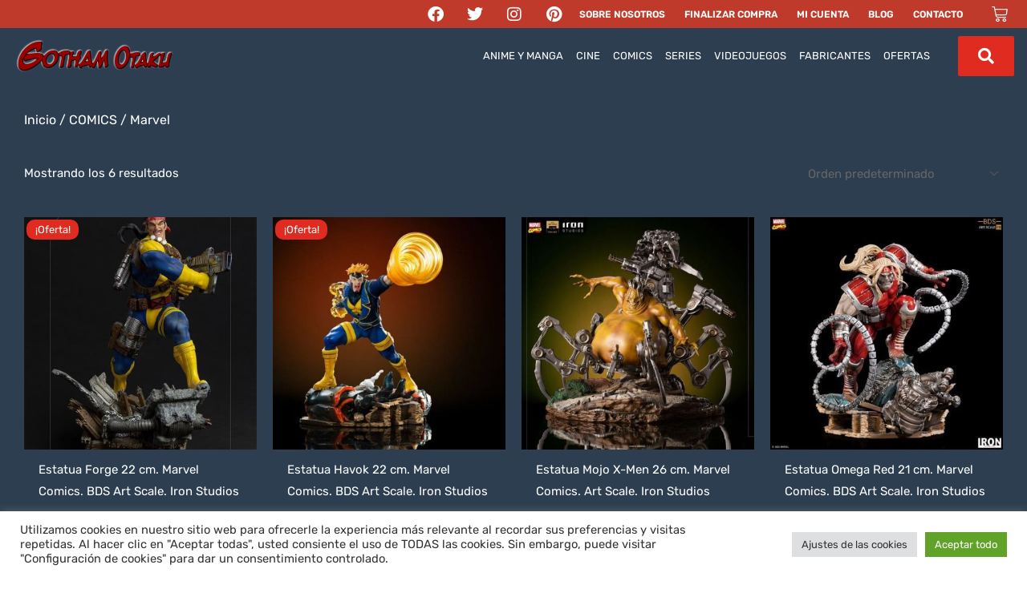

--- FILE ---
content_type: text/html; charset=UTF-8
request_url: https://gothamotaku.com/categoria-producto/comics/marvel-comics/
body_size: 50953
content:
<!DOCTYPE html>
<html lang="es">
<head>
<meta charset="UTF-8">
<meta name="viewport" content="width=device-width, initial-scale=1">
<link rel="profile" href="https://gmpg.org/xfn/11">

<link rel="preload" href="https://gothamotaku.com/wp-content/astra-local-fonts/rubik/iJWZBXyIfDnIV5PNhY1KTN7Z-Yh-B4iFV0U1.woff2" as="font" type="font/woff2" crossorigin><meta name='robots' content='index, follow, max-image-preview:large, max-snippet:-1, max-video-preview:-1' />
	<style>img:is([sizes="auto" i], [sizes^="auto," i]) { contain-intrinsic-size: 3000px 1500px }</style>
	
            <script data-no-defer="1" data-ezscrex="false" data-cfasync="false" data-pagespeed-no-defer data-cookieconsent="ignore">
                var ctPublicFunctions = {"_ajax_nonce":"b8162f6ab3","_rest_nonce":"0b5028341d","_ajax_url":"\/wp-admin\/admin-ajax.php","_rest_url":"https:\/\/gothamotaku.com\/wp-json\/","data__cookies_type":"none","data__ajax_type":"rest","data__bot_detector_enabled":"1","data__frontend_data_log_enabled":1,"cookiePrefix":"","wprocket_detected":false,"host_url":"gothamotaku.com","text__ee_click_to_select":"Click to select the whole data","text__ee_original_email":"The complete one is","text__ee_got_it":"Got it","text__ee_blocked":"Bloqueado","text__ee_cannot_connect":"Cannot connect","text__ee_cannot_decode":"Can not decode email. Unknown reason","text__ee_email_decoder":"CleanTalk email decoder","text__ee_wait_for_decoding":"The magic is on the way!","text__ee_decoding_process":"Please wait a few seconds while we decode the contact data."}
            </script>
        
            <script data-no-defer="1" data-ezscrex="false" data-cfasync="false" data-pagespeed-no-defer data-cookieconsent="ignore">
                var ctPublic = {"_ajax_nonce":"b8162f6ab3","settings__forms__check_internal":"0","settings__forms__check_external":"0","settings__forms__force_protection":"0","settings__forms__search_test":"1","settings__data__bot_detector_enabled":"1","settings__sfw__anti_crawler":0,"blog_home":"https:\/\/gothamotaku.com\/","pixel__setting":"3","pixel__enabled":true,"pixel__url":null,"data__email_check_before_post":"1","data__email_check_exist_post":"1","data__cookies_type":"none","data__key_is_ok":true,"data__visible_fields_required":true,"wl_brandname":"Anti-Spam by CleanTalk","wl_brandname_short":"CleanTalk","ct_checkjs_key":"27ce46f887e46e072b8f3f97b3f7c41c47973707566686e26f005cdc5faa7879","emailEncoderPassKey":"72bf4b55da685e15accb39767946fd33","bot_detector_forms_excluded":"W10=","advancedCacheExists":false,"varnishCacheExists":false,"wc_ajax_add_to_cart":true,"theRealPerson":{"phrases":{"trpHeading":"\u00a1La insignia de la \u00abPersona real\u00bb!","trpContent1":"El comentarista act\u00faa como una persona real y se verifica que no es un bot.","trpContent2":"Superadas todas las pruebas contra bots de spam. Antispam de CleanTalk.","trpContentLearnMore":"Saber m\u00e1s"},"trpContentLink":"https:\/\/cleantalk.org\/the-real-person?utm_id=&amp;utm_term=&amp;utm_source=admin_side&amp;utm_medium=trp_badge&amp;utm_content=trp_badge_link_click&amp;utm_campaign=apbct_links","imgPersonUrl":"https:\/\/gothamotaku.com\/wp-content\/plugins\/cleantalk-spam-protect\/css\/images\/real_user.svg","imgShieldUrl":"https:\/\/gothamotaku.com\/wp-content\/plugins\/cleantalk-spam-protect\/css\/images\/shield.svg"}}
            </script>
        
	<!-- This site is optimized with the Yoast SEO plugin v26.0 - https://yoast.com/wordpress/plugins/seo/ -->
	<title>Marvel archivos - GothamOtaku</title>
	<link rel="canonical" href="https://gothamotaku.com/categoria-producto/comics/marvel-comics/" />
	<meta property="og:locale" content="es_ES" />
	<meta property="og:type" content="article" />
	<meta property="og:title" content="Marvel archivos - GothamOtaku" />
	<meta property="og:url" content="https://gothamotaku.com/categoria-producto/comics/marvel-comics/" />
	<meta property="og:site_name" content="GothamOtaku" />
	<meta name="twitter:card" content="summary_large_image" />
	<meta name="twitter:site" content="@GothamOtaku" />
	<script type="application/ld+json" class="yoast-schema-graph">{"@context":"https://schema.org","@graph":[{"@type":"CollectionPage","@id":"https://gothamotaku.com/categoria-producto/comics/marvel-comics/","url":"https://gothamotaku.com/categoria-producto/comics/marvel-comics/","name":"Marvel archivos - GothamOtaku","isPartOf":{"@id":"https://gothamotaku.com/#website"},"primaryImageOfPage":{"@id":"https://gothamotaku.com/categoria-producto/comics/marvel-comics/#primaryimage"},"image":{"@id":"https://gothamotaku.com/categoria-producto/comics/marvel-comics/#primaryimage"},"thumbnailUrl":"https://gothamotaku.com/wp-content/uploads/2022/12/Estatua-Forge-22-cm.-Marvel-Comics.-BDS-Art-Scale.-Iron-Studios-1.jpg","breadcrumb":{"@id":"https://gothamotaku.com/categoria-producto/comics/marvel-comics/#breadcrumb"},"inLanguage":"es"},{"@type":"ImageObject","inLanguage":"es","@id":"https://gothamotaku.com/categoria-producto/comics/marvel-comics/#primaryimage","url":"https://gothamotaku.com/wp-content/uploads/2022/12/Estatua-Forge-22-cm.-Marvel-Comics.-BDS-Art-Scale.-Iron-Studios-1.jpg","contentUrl":"https://gothamotaku.com/wp-content/uploads/2022/12/Estatua-Forge-22-cm.-Marvel-Comics.-BDS-Art-Scale.-Iron-Studios-1.jpg","width":750,"height":1000,"caption":"Estatua Forge Marvel Comics Iron Studios"},{"@type":"BreadcrumbList","@id":"https://gothamotaku.com/categoria-producto/comics/marvel-comics/#breadcrumb","itemListElement":[{"@type":"ListItem","position":1,"name":"Portada","item":"https://gothamotaku.com/"},{"@type":"ListItem","position":2,"name":"COMICS","item":"https://gothamotaku.com/categoria-producto/comics/"},{"@type":"ListItem","position":3,"name":"Marvel"}]},{"@type":"WebSite","@id":"https://gothamotaku.com/#website","url":"https://gothamotaku.com/","name":"GothamOtaku","description":"Tu tienda de coleccionismo, merchandising y figuras.","publisher":{"@id":"https://gothamotaku.com/#organization"},"potentialAction":[{"@type":"SearchAction","target":{"@type":"EntryPoint","urlTemplate":"https://gothamotaku.com/?s={search_term_string}"},"query-input":{"@type":"PropertyValueSpecification","valueRequired":true,"valueName":"search_term_string"}}],"inLanguage":"es"},{"@type":"Organization","@id":"https://gothamotaku.com/#organization","name":"GothamOtaku","url":"https://gothamotaku.com/","logo":{"@type":"ImageObject","inLanguage":"es","@id":"https://gothamotaku.com/#/schema/logo/image/","url":"https://gothamotaku.com/wp-content/uploads/2017/05/Letras-GothamOtaku-PNG-1.png","contentUrl":"https://gothamotaku.com/wp-content/uploads/2017/05/Letras-GothamOtaku-PNG-1.png","width":1448,"height":306,"caption":"GothamOtaku"},"image":{"@id":"https://gothamotaku.com/#/schema/logo/image/"},"sameAs":["https://www.facebook.com/Gothamotaku/","https://x.com/GothamOtaku","https://www.instagram.com/gothamotaku/?hl=es","https://www.pinterest.es/Gothamotaku/boards/"]}]}</script>
	<!-- / Yoast SEO plugin. -->


<link rel='dns-prefetch' href='//www.googletagmanager.com' />
<link rel='dns-prefetch' href='//fd.cleantalk.org' />
<link rel='stylesheet' id='jet-menu-astra-css' href='https://gothamotaku.com/wp-content/plugins/jet-menu/integration/themes/astra/assets/css/style.css?ver=2.4.15' media='all' />
<link rel='stylesheet' id='astra-theme-css-css' href='https://gothamotaku.com/wp-content/themes/astra/assets/css/minified/style.min.css?ver=4.11.12' media='all' />
<style id='astra-theme-css-inline-css'>
.ast-no-sidebar .entry-content .alignfull {margin-left: calc( -50vw + 50%);margin-right: calc( -50vw + 50%);max-width: 100vw;width: 100vw;}.ast-no-sidebar .entry-content .alignwide {margin-left: calc(-41vw + 50%);margin-right: calc(-41vw + 50%);max-width: unset;width: unset;}.ast-no-sidebar .entry-content .alignfull .alignfull,.ast-no-sidebar .entry-content .alignfull .alignwide,.ast-no-sidebar .entry-content .alignwide .alignfull,.ast-no-sidebar .entry-content .alignwide .alignwide,.ast-no-sidebar .entry-content .wp-block-column .alignfull,.ast-no-sidebar .entry-content .wp-block-column .alignwide{width: 100%;margin-left: auto;margin-right: auto;}.wp-block-gallery,.blocks-gallery-grid {margin: 0;}.wp-block-separator {max-width: 100px;}.wp-block-separator.is-style-wide,.wp-block-separator.is-style-dots {max-width: none;}.entry-content .has-2-columns .wp-block-column:first-child {padding-right: 10px;}.entry-content .has-2-columns .wp-block-column:last-child {padding-left: 10px;}@media (max-width: 782px) {.entry-content .wp-block-columns .wp-block-column {flex-basis: 100%;}.entry-content .has-2-columns .wp-block-column:first-child {padding-right: 0;}.entry-content .has-2-columns .wp-block-column:last-child {padding-left: 0;}}body .entry-content .wp-block-latest-posts {margin-left: 0;}body .entry-content .wp-block-latest-posts li {list-style: none;}.ast-no-sidebar .ast-container .entry-content .wp-block-latest-posts {margin-left: 0;}.ast-header-break-point .entry-content .alignwide {margin-left: auto;margin-right: auto;}.entry-content .blocks-gallery-item img {margin-bottom: auto;}.wp-block-pullquote {border-top: 4px solid #555d66;border-bottom: 4px solid #555d66;color: #40464d;}:root{--ast-post-nav-space:0;--ast-container-default-xlg-padding:6.67em;--ast-container-default-lg-padding:5.67em;--ast-container-default-slg-padding:4.34em;--ast-container-default-md-padding:3.34em;--ast-container-default-sm-padding:6.67em;--ast-container-default-xs-padding:2.4em;--ast-container-default-xxs-padding:1.4em;--ast-code-block-background:#EEEEEE;--ast-comment-inputs-background:#FAFAFA;--ast-normal-container-width:1280px;--ast-narrow-container-width:750px;--ast-blog-title-font-weight:normal;--ast-blog-meta-weight:inherit;--ast-global-color-primary:var(--ast-global-color-5);--ast-global-color-secondary:var(--ast-global-color-4);--ast-global-color-alternate-background:var(--ast-global-color-7);--ast-global-color-subtle-background:var(--ast-global-color-6);--ast-bg-style-guide:#F8FAFC;--ast-shadow-style-guide:0px 0px 4px 0 #00000057;--ast-global-dark-bg-style:#fff;--ast-global-dark-lfs:#fbfbfb;--ast-widget-bg-color:#fafafa;--ast-wc-container-head-bg-color:#fbfbfb;--ast-title-layout-bg:#eeeeee;--ast-search-border-color:#e7e7e7;--ast-lifter-hover-bg:#e6e6e6;--ast-gallery-block-color:#000;--srfm-color-input-label:var(--ast-global-color-2);}html{font-size:93.75%;}a,.page-title{color:#e02b20;}a:hover,a:focus{color:#f74d50;}body,button,input,select,textarea,.ast-button,.ast-custom-button{font-family:'Rubik',sans-serif;font-weight:400;font-size:15px;font-size:1rem;}blockquote{color:#000000;}h1,h2,h3,h4,h5,h6,.entry-content :where(h1,h2,h3,h4,h5,h6),.entry-content :where(h1,h2,h3,h4,h5,h6) a,.site-title,.site-title a{font-family:'Rubik',sans-serif;font-weight:400;}.site-title{font-size:35px;font-size:2.3333333333333rem;display:none;}.site-header .site-description{font-size:15px;font-size:1rem;display:none;}.entry-title{font-size:40px;font-size:2.6666666666667rem;}.archive .ast-article-post .ast-article-inner,.blog .ast-article-post .ast-article-inner,.archive .ast-article-post .ast-article-inner:hover,.blog .ast-article-post .ast-article-inner:hover{overflow:hidden;}h1,.entry-content :where(h1),.entry-content :where(h1) a{font-size:40px;font-size:2.6666666666667rem;font-family:'Rubik',sans-serif;line-height:1.4em;}h2,.entry-content :where(h2),.entry-content :where(h2) a{font-size:30px;font-size:2rem;font-family:'Rubik',sans-serif;line-height:1.3em;}h3,.entry-content :where(h3),.entry-content :where(h3) a{font-size:25px;font-size:1.6666666666667rem;font-family:'Rubik',sans-serif;line-height:1.3em;}h4,.entry-content :where(h4),.entry-content :where(h4) a{font-size:20px;font-size:1.3333333333333rem;line-height:1.2em;font-family:'Rubik',sans-serif;}h5,.entry-content :where(h5),.entry-content :where(h5) a{font-size:18px;font-size:1.2rem;line-height:1.2em;font-family:'Rubik',sans-serif;}h6,.entry-content :where(h6),.entry-content :where(h6) a{font-size:15px;font-size:1rem;line-height:1.25em;font-family:'Rubik',sans-serif;}::selection{background-color:#0274be;color:#ffffff;}body,h1,h2,h3,h4,h5,h6,.entry-title a,.entry-content :where(h1,h2,h3,h4,h5,h6),.entry-content :where(h1,h2,h3,h4,h5,h6) a{color:#3a3a3a;}.tagcloud a:hover,.tagcloud a:focus,.tagcloud a.current-item{color:#ffffff;border-color:#e02b20;background-color:#e02b20;}input:focus,input[type="text"]:focus,input[type="email"]:focus,input[type="url"]:focus,input[type="password"]:focus,input[type="reset"]:focus,input[type="search"]:focus,textarea:focus{border-color:#e02b20;}input[type="radio"]:checked,input[type=reset],input[type="checkbox"]:checked,input[type="checkbox"]:hover:checked,input[type="checkbox"]:focus:checked,input[type=range]::-webkit-slider-thumb{border-color:#e02b20;background-color:#e02b20;box-shadow:none;}.site-footer a:hover + .post-count,.site-footer a:focus + .post-count{background:#e02b20;border-color:#e02b20;}.single .nav-links .nav-previous,.single .nav-links .nav-next{color:#e02b20;}.entry-meta,.entry-meta *{line-height:1.45;color:#e02b20;}.entry-meta a:not(.ast-button):hover,.entry-meta a:not(.ast-button):hover *,.entry-meta a:not(.ast-button):focus,.entry-meta a:not(.ast-button):focus *,.page-links > .page-link,.page-links .page-link:hover,.post-navigation a:hover{color:#f74d50;}#cat option,.secondary .calendar_wrap thead a,.secondary .calendar_wrap thead a:visited{color:#e02b20;}.secondary .calendar_wrap #today,.ast-progress-val span{background:#e02b20;}.secondary a:hover + .post-count,.secondary a:focus + .post-count{background:#e02b20;border-color:#e02b20;}.calendar_wrap #today > a{color:#ffffff;}.page-links .page-link,.single .post-navigation a{color:#e02b20;}.ast-search-menu-icon .search-form button.search-submit{padding:0 4px;}.ast-search-menu-icon form.search-form{padding-right:0;}.ast-header-search .ast-search-menu-icon.ast-dropdown-active .search-form,.ast-header-search .ast-search-menu-icon.ast-dropdown-active .search-field:focus{transition:all 0.2s;}.search-form input.search-field:focus{outline:none;}.widget-title,.widget .wp-block-heading{font-size:21px;font-size:1.4rem;color:#3a3a3a;}.single .ast-author-details .author-title{color:#f74d50;}.ast-search-menu-icon.slide-search a:focus-visible:focus-visible,.astra-search-icon:focus-visible,#close:focus-visible,a:focus-visible,.ast-menu-toggle:focus-visible,.site .skip-link:focus-visible,.wp-block-loginout input:focus-visible,.wp-block-search.wp-block-search__button-inside .wp-block-search__inside-wrapper,.ast-header-navigation-arrow:focus-visible,.woocommerce .wc-proceed-to-checkout > .checkout-button:focus-visible,.woocommerce .woocommerce-MyAccount-navigation ul li a:focus-visible,.ast-orders-table__row .ast-orders-table__cell:focus-visible,.woocommerce .woocommerce-order-details .order-again > .button:focus-visible,.woocommerce .woocommerce-message a.button.wc-forward:focus-visible,.woocommerce #minus_qty:focus-visible,.woocommerce #plus_qty:focus-visible,a#ast-apply-coupon:focus-visible,.woocommerce .woocommerce-info a:focus-visible,.woocommerce .astra-shop-summary-wrap a:focus-visible,.woocommerce a.wc-forward:focus-visible,#ast-apply-coupon:focus-visible,.woocommerce-js .woocommerce-mini-cart-item a.remove:focus-visible,#close:focus-visible,.button.search-submit:focus-visible,#search_submit:focus,.normal-search:focus-visible,.ast-header-account-wrap:focus-visible,.woocommerce .ast-on-card-button.ast-quick-view-trigger:focus,.astra-cart-drawer-close:focus,.ast-single-variation:focus,.ast-woocommerce-product-gallery__image:focus,.ast-button:focus,.woocommerce-product-gallery--with-images [data-controls="prev"]:focus-visible,.woocommerce-product-gallery--with-images [data-controls="next"]:focus-visible{outline-style:dotted;outline-color:inherit;outline-width:thin;}input:focus,input[type="text"]:focus,input[type="email"]:focus,input[type="url"]:focus,input[type="password"]:focus,input[type="reset"]:focus,input[type="search"]:focus,input[type="number"]:focus,textarea:focus,.wp-block-search__input:focus,[data-section="section-header-mobile-trigger"] .ast-button-wrap .ast-mobile-menu-trigger-minimal:focus,.ast-mobile-popup-drawer.active .menu-toggle-close:focus,.woocommerce-ordering select.orderby:focus,#ast-scroll-top:focus,#coupon_code:focus,.woocommerce-page #comment:focus,.woocommerce #reviews #respond input#submit:focus,.woocommerce a.add_to_cart_button:focus,.woocommerce .button.single_add_to_cart_button:focus,.woocommerce .woocommerce-cart-form button:focus,.woocommerce .woocommerce-cart-form__cart-item .quantity .qty:focus,.woocommerce .woocommerce-billing-fields .woocommerce-billing-fields__field-wrapper .woocommerce-input-wrapper > .input-text:focus,.woocommerce #order_comments:focus,.woocommerce #place_order:focus,.woocommerce .woocommerce-address-fields .woocommerce-address-fields__field-wrapper .woocommerce-input-wrapper > .input-text:focus,.woocommerce .woocommerce-MyAccount-content form button:focus,.woocommerce .woocommerce-MyAccount-content .woocommerce-EditAccountForm .woocommerce-form-row .woocommerce-Input.input-text:focus,.woocommerce .ast-woocommerce-container .woocommerce-pagination ul.page-numbers li a:focus,body #content .woocommerce form .form-row .select2-container--default .select2-selection--single:focus,#ast-coupon-code:focus,.woocommerce.woocommerce-js .quantity input[type=number]:focus,.woocommerce-js .woocommerce-mini-cart-item .quantity input[type=number]:focus,.woocommerce p#ast-coupon-trigger:focus{border-style:dotted;border-color:inherit;border-width:thin;}input{outline:none;}.woocommerce-js input[type=text]:focus,.woocommerce-js input[type=email]:focus,.woocommerce-js textarea:focus,input[type=number]:focus,.comments-area textarea#comment:focus,.comments-area textarea#comment:active,.comments-area .ast-comment-formwrap input[type="text"]:focus,.comments-area .ast-comment-formwrap input[type="text"]:active{outline-style:unset;outline-color:inherit;outline-width:thin;}.main-header-menu .menu-link,.ast-header-custom-item a{color:#3a3a3a;}.main-header-menu .menu-item:hover > .menu-link,.main-header-menu .menu-item:hover > .ast-menu-toggle,.main-header-menu .ast-masthead-custom-menu-items a:hover,.main-header-menu .menu-item.focus > .menu-link,.main-header-menu .menu-item.focus > .ast-menu-toggle,.main-header-menu .current-menu-item > .menu-link,.main-header-menu .current-menu-ancestor > .menu-link,.main-header-menu .current-menu-item > .ast-menu-toggle,.main-header-menu .current-menu-ancestor > .ast-menu-toggle{color:#e02b20;}.header-main-layout-3 .ast-main-header-bar-alignment{margin-right:auto;}.header-main-layout-2 .site-header-section-left .ast-site-identity{text-align:left;}.ast-logo-title-inline .site-logo-img{padding-right:1em;}.site-logo-img img{ transition:all 0.2s linear;}body .ast-oembed-container *{position:absolute;top:0;width:100%;height:100%;left:0;}body .wp-block-embed-pocket-casts .ast-oembed-container *{position:unset;}.ast-header-break-point .ast-mobile-menu-buttons-minimal.menu-toggle{background:transparent;color:#e02b21;}.ast-header-break-point .ast-mobile-menu-buttons-outline.menu-toggle{background:transparent;border:1px solid #e02b21;color:#e02b21;}.ast-header-break-point .ast-mobile-menu-buttons-fill.menu-toggle{background:#e02b21;}.ast-single-post-featured-section + article {margin-top: 2em;}.site-content .ast-single-post-featured-section img {width: 100%;overflow: hidden;object-fit: cover;}.site > .ast-single-related-posts-container {margin-top: 0;}@media (min-width: 922px) {.ast-desktop .ast-container--narrow {max-width: var(--ast-narrow-container-width);margin: 0 auto;}}.ast-page-builder-template .hentry {margin: 0;}.ast-page-builder-template .site-content > .ast-container {max-width: 100%;padding: 0;}.ast-page-builder-template .site .site-content #primary {padding: 0;margin: 0;}.ast-page-builder-template .no-results {text-align: center;margin: 4em auto;}.ast-page-builder-template .ast-pagination {padding: 2em;}.ast-page-builder-template .entry-header.ast-no-title.ast-no-thumbnail {margin-top: 0;}.ast-page-builder-template .entry-header.ast-header-without-markup {margin-top: 0;margin-bottom: 0;}.ast-page-builder-template .entry-header.ast-no-title.ast-no-meta {margin-bottom: 0;}.ast-page-builder-template.single .post-navigation {padding-bottom: 2em;}.ast-page-builder-template.single-post .site-content > .ast-container {max-width: 100%;}.ast-page-builder-template .entry-header {margin-top: 4em;margin-left: auto;margin-right: auto;padding-left: 20px;padding-right: 20px;}.single.ast-page-builder-template .entry-header {padding-left: 20px;padding-right: 20px;}.ast-page-builder-template .ast-archive-description {margin: 4em auto 0;padding-left: 20px;padding-right: 20px;}.ast-page-builder-template.ast-no-sidebar .entry-content .alignwide {margin-left: 0;margin-right: 0;}.footer-adv .footer-adv-overlay{border-top-style:solid;border-top-color:#7a7a7a;}.wp-block-buttons.aligncenter{justify-content:center;}.ast-separate-container.ast-single-post.ast-right-sidebar #primary,.ast-separate-container.ast-single-post.ast-left-sidebar #primary,.ast-separate-container.ast-single-post #primary,.ast-plain-container.ast-single-post #primary,.ast-narrow-container.ast-single-post #primary{margin-top:0px;margin-bottom:0px;}.ast-separate-container #primary,.ast-narrow-container #primary{padding-top:0px;}.ast-separate-container #primary,.ast-narrow-container #primary{padding-bottom:0px;}@media (min-width:1200px){.wp-block-group .has-background{padding:20px;}}@media (min-width:1200px){.ast-plain-container.ast-no-sidebar .entry-content .alignwide .wp-block-cover__inner-container,.ast-plain-container.ast-no-sidebar .entry-content .alignfull .wp-block-cover__inner-container{width:1320px;}}@media (min-width:1200px){.wp-block-cover-image.alignwide .wp-block-cover__inner-container,.wp-block-cover.alignwide .wp-block-cover__inner-container,.wp-block-cover-image.alignfull .wp-block-cover__inner-container,.wp-block-cover.alignfull .wp-block-cover__inner-container{width:100%;}}.wp-block-image.aligncenter{margin-left:auto;margin-right:auto;}.wp-block-table.aligncenter{margin-left:auto;margin-right:auto;}.wp-block-buttons .wp-block-button.is-style-outline .wp-block-button__link.wp-element-button,.ast-outline-button,.wp-block-uagb-buttons-child .uagb-buttons-repeater.ast-outline-button{border-color:#e02b21;border-top-width:2px;border-right-width:2px;border-bottom-width:2px;border-left-width:2px;font-family:inherit;font-weight:inherit;font-size:16px;font-size:1.0666666666667rem;line-height:1em;border-top-left-radius:2px;border-top-right-radius:2px;border-bottom-right-radius:2px;border-bottom-left-radius:2px;}.wp-block-button.is-style-outline .wp-block-button__link:hover,.wp-block-buttons .wp-block-button.is-style-outline .wp-block-button__link:focus,.wp-block-buttons .wp-block-button.is-style-outline > .wp-block-button__link:not(.has-text-color):hover,.wp-block-buttons .wp-block-button.wp-block-button__link.is-style-outline:not(.has-text-color):hover,.ast-outline-button:hover,.ast-outline-button:focus,.wp-block-uagb-buttons-child .uagb-buttons-repeater.ast-outline-button:hover,.wp-block-uagb-buttons-child .uagb-buttons-repeater.ast-outline-button:focus{background-color:#f74d51;}.wp-block-button .wp-block-button__link.wp-element-button.is-style-outline:not(.has-background),.wp-block-button.is-style-outline>.wp-block-button__link.wp-element-button:not(.has-background),.ast-outline-button{background-color:#e02b21;}.entry-content[data-ast-blocks-layout] > figure{margin-bottom:1em;}.elementor-widget-container .elementor-loop-container .e-loop-item[data-elementor-type="loop-item"]{width:100%;}.review-rating{display:flex;align-items:center;order:2;}@media (max-width:921px){.ast-left-sidebar #content > .ast-container{display:flex;flex-direction:column-reverse;width:100%;}.ast-separate-container .ast-article-post,.ast-separate-container .ast-article-single{padding:1.5em 2.14em;}.ast-author-box img.avatar{margin:20px 0 0 0;}}@media (min-width:922px){.ast-separate-container.ast-right-sidebar #primary,.ast-separate-container.ast-left-sidebar #primary{border:0;}.search-no-results.ast-separate-container #primary{margin-bottom:4em;}}.wp-block-button .wp-block-button__link{color:#ffffff;}.wp-block-button .wp-block-button__link:hover,.wp-block-button .wp-block-button__link:focus{color:#000000;background-color:#f74d51;border-color:#f74d51;}.elementor-widget-heading h1.elementor-heading-title{line-height:1.4em;}.elementor-widget-heading h2.elementor-heading-title{line-height:1.3em;}.elementor-widget-heading h3.elementor-heading-title{line-height:1.3em;}.elementor-widget-heading h4.elementor-heading-title{line-height:1.2em;}.elementor-widget-heading h5.elementor-heading-title{line-height:1.2em;}.elementor-widget-heading h6.elementor-heading-title{line-height:1.25em;}.wp-block-button .wp-block-button__link{border-top-width:0;border-right-width:0;border-left-width:0;border-bottom-width:0;border-color:#e02b21;background-color:#e02b21;color:#ffffff;font-family:inherit;font-weight:inherit;line-height:1em;font-size:16px;font-size:1.0666666666667rem;border-top-left-radius:2px;border-top-right-radius:2px;border-bottom-right-radius:2px;border-bottom-left-radius:2px;padding-top:15px;padding-right:40px;padding-bottom:15px;padding-left:40px;}.menu-toggle,button,.ast-button,.ast-custom-button,.button,input#submit,input[type="button"],input[type="submit"],input[type="reset"]{border-style:solid;border-top-width:0;border-right-width:0;border-left-width:0;border-bottom-width:0;color:#ffffff;border-color:#e02b21;background-color:#e02b21;padding-top:15px;padding-right:40px;padding-bottom:15px;padding-left:40px;font-family:inherit;font-weight:inherit;font-size:16px;font-size:1.0666666666667rem;line-height:1em;border-top-left-radius:2px;border-top-right-radius:2px;border-bottom-right-radius:2px;border-bottom-left-radius:2px;}button:focus,.menu-toggle:hover,button:hover,.ast-button:hover,.ast-custom-button:hover .button:hover,.ast-custom-button:hover ,input[type=reset]:hover,input[type=reset]:focus,input#submit:hover,input#submit:focus,input[type="button"]:hover,input[type="button"]:focus,input[type="submit"]:hover,input[type="submit"]:focus{color:#000000;background-color:#f74d51;border-color:#f74d51;}@media (max-width:921px){.ast-mobile-header-stack .main-header-bar .ast-search-menu-icon{display:inline-block;}.ast-header-break-point.ast-header-custom-item-outside .ast-mobile-header-stack .main-header-bar .ast-search-icon{margin:0;}.ast-comment-avatar-wrap img{max-width:2.5em;}.ast-comment-meta{padding:0 1.8888em 1.3333em;}.ast-separate-container .ast-comment-list li.depth-1{padding:1.5em 2.14em;}.ast-separate-container .comment-respond{padding:2em 2.14em;}}@media (min-width:544px){.ast-container{max-width:100%;}}@media (max-width:544px){.ast-separate-container .ast-article-post,.ast-separate-container .ast-article-single,.ast-separate-container .comments-title,.ast-separate-container .ast-archive-description{padding:1.5em 1em;}.ast-separate-container #content .ast-container{padding-left:0.54em;padding-right:0.54em;}.ast-separate-container .ast-comment-list .bypostauthor{padding:.5em;}.ast-search-menu-icon.ast-dropdown-active .search-field{width:170px;}.site-branding img,.site-header .site-logo-img .custom-logo-link img{max-width:100%;}} #ast-mobile-header .ast-site-header-cart-li a{pointer-events:none;}.ast-no-sidebar.ast-separate-container .entry-content .alignfull {margin-left: -6.67em;margin-right: -6.67em;width: auto;}@media (max-width: 1200px) {.ast-no-sidebar.ast-separate-container .entry-content .alignfull {margin-left: -2.4em;margin-right: -2.4em;}}@media (max-width: 768px) {.ast-no-sidebar.ast-separate-container .entry-content .alignfull {margin-left: -2.14em;margin-right: -2.14em;}}@media (max-width: 544px) {.ast-no-sidebar.ast-separate-container .entry-content .alignfull {margin-left: -1em;margin-right: -1em;}}.ast-no-sidebar.ast-separate-container .entry-content .alignwide {margin-left: -20px;margin-right: -20px;}.ast-no-sidebar.ast-separate-container .entry-content .wp-block-column .alignfull,.ast-no-sidebar.ast-separate-container .entry-content .wp-block-column .alignwide {margin-left: auto;margin-right: auto;width: 100%;}@media (max-width:921px){.site-title{display:none;}.site-header .site-description{display:none;}h1,.entry-content :where(h1),.entry-content :where(h1) a{font-size:30px;}h2,.entry-content :where(h2),.entry-content :where(h2) a{font-size:25px;}h3,.entry-content :where(h3),.entry-content :where(h3) a{font-size:20px;}}@media (max-width:544px){.site-title{display:none;}.site-header .site-description{display:none;}h1,.entry-content :where(h1),.entry-content :where(h1) a{font-size:30px;}h2,.entry-content :where(h2),.entry-content :where(h2) a{font-size:25px;}h3,.entry-content :where(h3),.entry-content :where(h3) a{font-size:20px;}}@media (max-width:921px){html{font-size:85.5%;}}@media (max-width:544px){html{font-size:85.5%;}}@media (min-width:922px){.ast-container{max-width:1320px;}}@font-face {font-family: "Astra";src: url(https://gothamotaku.com/wp-content/themes/astra/assets/fonts/astra.woff) format("woff"),url(https://gothamotaku.com/wp-content/themes/astra/assets/fonts/astra.ttf) format("truetype"),url(https://gothamotaku.com/wp-content/themes/astra/assets/fonts/astra.svg#astra) format("svg");font-weight: normal;font-style: normal;font-display: fallback;}@media (max-width:921px) {.main-header-bar .main-header-bar-navigation{display:none;}}@media (min-width:922px){.single-post .site-content > .ast-container{max-width:1280px;}}.ast-blog-layout-6-grid .ast-blog-featured-section:before { content: ""; }.cat-links.badge a,.tags-links.badge a {padding: 4px 8px;border-radius: 3px;font-weight: 400;}.cat-links.underline a,.tags-links.underline a{text-decoration: underline;}.ast-desktop .main-header-menu.submenu-with-border .sub-menu,.ast-desktop .main-header-menu.submenu-with-border .astra-full-megamenu-wrapper{border-color:#0274be;}.ast-desktop .main-header-menu.submenu-with-border .sub-menu{border-top-width:2px;border-style:solid;}.ast-desktop .main-header-menu.submenu-with-border .sub-menu .sub-menu{top:-2px;}.ast-desktop .main-header-menu.submenu-with-border .sub-menu .menu-link,.ast-desktop .main-header-menu.submenu-with-border .children .menu-link{border-bottom-width:0px;border-style:solid;border-color:#eaeaea;}@media (min-width:922px){.main-header-menu .sub-menu .menu-item.ast-left-align-sub-menu:hover > .sub-menu,.main-header-menu .sub-menu .menu-item.ast-left-align-sub-menu.focus > .sub-menu{margin-left:-0px;}}.ast-small-footer{border-top-style:solid;border-top-width:1px;border-top-color:#7a7a7a;}.ast-small-footer-wrap{text-align:center;}.site .comments-area{padding-bottom:3em;}.ast-header-break-point.ast-header-custom-item-inside .main-header-bar .main-header-bar-navigation .ast-search-icon {display: none;}.ast-header-break-point.ast-header-custom-item-inside .main-header-bar .ast-search-menu-icon .search-form {padding: 0;display: block;overflow: hidden;}.ast-header-break-point .ast-header-custom-item .widget:last-child {margin-bottom: 1em;}.ast-header-custom-item .widget {margin: 0.5em;display: inline-block;vertical-align: middle;}.ast-header-custom-item .widget p {margin-bottom: 0;}.ast-header-custom-item .widget li {width: auto;}.ast-header-custom-item-inside .button-custom-menu-item .menu-link {display: none;}.ast-header-custom-item-inside.ast-header-break-point .button-custom-menu-item .ast-custom-button-link {display: none;}.ast-header-custom-item-inside.ast-header-break-point .button-custom-menu-item .menu-link {display: block;}.ast-header-break-point.ast-header-custom-item-outside .main-header-bar .ast-search-icon {margin-right: 1em;}.ast-header-break-point.ast-header-custom-item-inside .main-header-bar .ast-search-menu-icon .search-field,.ast-header-break-point.ast-header-custom-item-inside .main-header-bar .ast-search-menu-icon.ast-inline-search .search-field {width: 100%;padding-right: 5.5em;}.ast-header-break-point.ast-header-custom-item-inside .main-header-bar .ast-search-menu-icon .search-submit {display: block;position: absolute;height: 100%;top: 0;right: 0;padding: 0 1em;border-radius: 0;}.ast-header-break-point .ast-header-custom-item .ast-masthead-custom-menu-items {padding-left: 20px;padding-right: 20px;margin-bottom: 1em;margin-top: 1em;}.ast-header-custom-item-inside.ast-header-break-point .button-custom-menu-item {padding-left: 0;padding-right: 0;margin-top: 0;margin-bottom: 0;}.astra-icon-down_arrow::after {content: "\e900";font-family: Astra;}.astra-icon-close::after {content: "\e5cd";font-family: Astra;}.astra-icon-drag_handle::after {content: "\e25d";font-family: Astra;}.astra-icon-format_align_justify::after {content: "\e235";font-family: Astra;}.astra-icon-menu::after {content: "\e5d2";font-family: Astra;}.astra-icon-reorder::after {content: "\e8fe";font-family: Astra;}.astra-icon-search::after {content: "\e8b6";font-family: Astra;}.astra-icon-zoom_in::after {content: "\e56b";font-family: Astra;}.astra-icon-check-circle::after {content: "\e901";font-family: Astra;}.astra-icon-shopping-cart::after {content: "\f07a";font-family: Astra;}.astra-icon-shopping-bag::after {content: "\f290";font-family: Astra;}.astra-icon-shopping-basket::after {content: "\f291";font-family: Astra;}.astra-icon-circle-o::after {content: "\e903";font-family: Astra;}.astra-icon-certificate::after {content: "\e902";font-family: Astra;}blockquote {padding: 1.2em;}:root .has-ast-global-color-0-color{color:var(--ast-global-color-0);}:root .has-ast-global-color-0-background-color{background-color:var(--ast-global-color-0);}:root .wp-block-button .has-ast-global-color-0-color{color:var(--ast-global-color-0);}:root .wp-block-button .has-ast-global-color-0-background-color{background-color:var(--ast-global-color-0);}:root .has-ast-global-color-1-color{color:var(--ast-global-color-1);}:root .has-ast-global-color-1-background-color{background-color:var(--ast-global-color-1);}:root .wp-block-button .has-ast-global-color-1-color{color:var(--ast-global-color-1);}:root .wp-block-button .has-ast-global-color-1-background-color{background-color:var(--ast-global-color-1);}:root .has-ast-global-color-2-color{color:var(--ast-global-color-2);}:root .has-ast-global-color-2-background-color{background-color:var(--ast-global-color-2);}:root .wp-block-button .has-ast-global-color-2-color{color:var(--ast-global-color-2);}:root .wp-block-button .has-ast-global-color-2-background-color{background-color:var(--ast-global-color-2);}:root .has-ast-global-color-3-color{color:var(--ast-global-color-3);}:root .has-ast-global-color-3-background-color{background-color:var(--ast-global-color-3);}:root .wp-block-button .has-ast-global-color-3-color{color:var(--ast-global-color-3);}:root .wp-block-button .has-ast-global-color-3-background-color{background-color:var(--ast-global-color-3);}:root .has-ast-global-color-4-color{color:var(--ast-global-color-4);}:root .has-ast-global-color-4-background-color{background-color:var(--ast-global-color-4);}:root .wp-block-button .has-ast-global-color-4-color{color:var(--ast-global-color-4);}:root .wp-block-button .has-ast-global-color-4-background-color{background-color:var(--ast-global-color-4);}:root .has-ast-global-color-5-color{color:var(--ast-global-color-5);}:root .has-ast-global-color-5-background-color{background-color:var(--ast-global-color-5);}:root .wp-block-button .has-ast-global-color-5-color{color:var(--ast-global-color-5);}:root .wp-block-button .has-ast-global-color-5-background-color{background-color:var(--ast-global-color-5);}:root .has-ast-global-color-6-color{color:var(--ast-global-color-6);}:root .has-ast-global-color-6-background-color{background-color:var(--ast-global-color-6);}:root .wp-block-button .has-ast-global-color-6-color{color:var(--ast-global-color-6);}:root .wp-block-button .has-ast-global-color-6-background-color{background-color:var(--ast-global-color-6);}:root .has-ast-global-color-7-color{color:var(--ast-global-color-7);}:root .has-ast-global-color-7-background-color{background-color:var(--ast-global-color-7);}:root .wp-block-button .has-ast-global-color-7-color{color:var(--ast-global-color-7);}:root .wp-block-button .has-ast-global-color-7-background-color{background-color:var(--ast-global-color-7);}:root .has-ast-global-color-8-color{color:var(--ast-global-color-8);}:root .has-ast-global-color-8-background-color{background-color:var(--ast-global-color-8);}:root .wp-block-button .has-ast-global-color-8-color{color:var(--ast-global-color-8);}:root .wp-block-button .has-ast-global-color-8-background-color{background-color:var(--ast-global-color-8);}:root{--ast-global-color-0:#0170B9;--ast-global-color-1:#3a3a3a;--ast-global-color-2:#3a3a3a;--ast-global-color-3:#4B4F58;--ast-global-color-4:#F5F5F5;--ast-global-color-5:#FFFFFF;--ast-global-color-6:#E5E5E5;--ast-global-color-7:#424242;--ast-global-color-8:#000000;}:root {--ast-border-color : #dddddd;}.ast-breadcrumbs .trail-browse,.ast-breadcrumbs .trail-items,.ast-breadcrumbs .trail-items li{display:inline-block;margin:0;padding:0;border:none;background:inherit;text-indent:0;text-decoration:none;}.ast-breadcrumbs .trail-browse{font-size:inherit;font-style:inherit;font-weight:inherit;color:inherit;}.ast-breadcrumbs .trail-items{list-style:none;}.trail-items li::after{padding:0 0.3em;content:"\00bb";}.trail-items li:last-of-type::after{display:none;}.elementor-posts-container [CLASS*="ast-width-"]{width:100%;}.elementor-template-full-width .ast-container{display:block;}.elementor-screen-only,.screen-reader-text,.screen-reader-text span,.ui-helper-hidden-accessible{top:0 !important;}@media (max-width:544px){.elementor-element .elementor-wc-products .woocommerce[class*="columns-"] ul.products li.product{width:auto;margin:0;}.elementor-element .woocommerce .woocommerce-result-count{float:none;}}.ast-header-break-point .main-header-bar{border-bottom-width:1px;}@media (min-width:922px){.main-header-bar{border-bottom-width:1px;}}.main-header-menu .menu-item,#astra-footer-menu .menu-item,.main-header-bar .ast-masthead-custom-menu-items{-js-display:flex;display:flex;-webkit-box-pack:center;-webkit-justify-content:center;-moz-box-pack:center;-ms-flex-pack:center;justify-content:center;-webkit-box-orient:vertical;-webkit-box-direction:normal;-webkit-flex-direction:column;-moz-box-orient:vertical;-moz-box-direction:normal;-ms-flex-direction:column;flex-direction:column;}.main-header-menu > .menu-item > .menu-link,#astra-footer-menu > .menu-item > .menu-link{height:100%;-webkit-box-align:center;-webkit-align-items:center;-moz-box-align:center;-ms-flex-align:center;align-items:center;-js-display:flex;display:flex;}.ast-primary-menu-disabled .main-header-bar .ast-masthead-custom-menu-items{flex:unset;}.main-header-menu .sub-menu .menu-item.menu-item-has-children > .menu-link:after{position:absolute;right:1em;top:50%;transform:translate(0,-50%) rotate(270deg);}.ast-header-break-point .main-header-bar .main-header-bar-navigation .page_item_has_children > .ast-menu-toggle::before,.ast-header-break-point .main-header-bar .main-header-bar-navigation .menu-item-has-children > .ast-menu-toggle::before,.ast-mobile-popup-drawer .main-header-bar-navigation .menu-item-has-children>.ast-menu-toggle::before,.ast-header-break-point .ast-mobile-header-wrap .main-header-bar-navigation .menu-item-has-children > .ast-menu-toggle::before{font-weight:bold;content:"\e900";font-family:Astra;text-decoration:inherit;display:inline-block;}.ast-header-break-point .main-navigation ul.sub-menu .menu-item .menu-link:before{content:"\e900";font-family:Astra;font-size:.65em;text-decoration:inherit;display:inline-block;transform:translate(0,-2px) rotateZ(270deg);margin-right:5px;}.widget_search .search-form:after{font-family:Astra;font-size:1.2em;font-weight:normal;content:"\e8b6";position:absolute;top:50%;right:15px;transform:translate(0,-50%);}.astra-search-icon::before{content:"\e8b6";font-family:Astra;font-style:normal;font-weight:normal;text-decoration:inherit;text-align:center;-webkit-font-smoothing:antialiased;-moz-osx-font-smoothing:grayscale;z-index:3;}.main-header-bar .main-header-bar-navigation .page_item_has_children > a:after,.main-header-bar .main-header-bar-navigation .menu-item-has-children > a:after,.menu-item-has-children .ast-header-navigation-arrow:after{content:"\e900";display:inline-block;font-family:Astra;font-size:.6rem;font-weight:bold;text-rendering:auto;-webkit-font-smoothing:antialiased;-moz-osx-font-smoothing:grayscale;margin-left:10px;line-height:normal;}.menu-item-has-children .sub-menu .ast-header-navigation-arrow:after{margin-left:0;}.ast-mobile-popup-drawer .main-header-bar-navigation .ast-submenu-expanded>.ast-menu-toggle::before{transform:rotateX(180deg);}.ast-header-break-point .main-header-bar-navigation .menu-item-has-children > .menu-link:after{display:none;}@media (min-width:922px){.ast-builder-menu .main-navigation > ul > li:last-child a{margin-right:0;}}@media (max-width:921px){.ast-separate-container .ast-article-inner{background-color:#ffffff;}}@media (max-width:544px){.ast-separate-container .ast-article-inner{background-color:#ffffff;}}@media (max-width:921px){.ast-separate-container .ast-article-single:not(.ast-related-post),.woocommerce.ast-separate-container .ast-woocommerce-container,.ast-separate-container .error-404,.ast-separate-container .no-results,.single.ast-separate-container.ast-author-meta,.ast-separate-container .related-posts-title-wrapper,.ast-separate-container .comments-count-wrapper,.ast-box-layout.ast-plain-container .site-content,.ast-padded-layout.ast-plain-container .site-content,.ast-separate-container .ast-archive-description{background-color:#ffffff;}}@media (max-width:544px){.ast-separate-container .ast-article-single:not(.ast-related-post),.woocommerce.ast-separate-container .ast-woocommerce-container,.ast-separate-container .error-404,.ast-separate-container .no-results,.single.ast-separate-container.ast-author-meta,.ast-separate-container .related-posts-title-wrapper,.ast-separate-container .comments-count-wrapper,.ast-box-layout.ast-plain-container .site-content,.ast-padded-layout.ast-plain-container .site-content,.ast-separate-container .ast-archive-description{background-color:#ffffff;}}@media (max-width:921px){.ast-separate-container.ast-two-container #secondary .widget{background-color:#ffffff;}}@media (max-width:544px){.ast-separate-container.ast-two-container #secondary .widget{background-color:#ffffff;}}#ast-scroll-top {display: none;position: fixed;text-align: center;cursor: pointer;z-index: 99;width: 2.1em;height: 2.1em;line-height: 2.1;color: #ffffff;border-radius: 2px;content: "";outline: inherit;}@media (min-width: 769px) {#ast-scroll-top {content: "769";}}#ast-scroll-top .ast-icon.icon-arrow svg {margin-left: 0px;vertical-align: middle;transform: translate(0,-20%) rotate(180deg);width: 1.6em;}.ast-scroll-to-top-right {right: 30px;bottom: 30px;}.ast-scroll-to-top-left {left: 30px;bottom: 30px;}#ast-scroll-top{color:#ffffff;background-color:#e02b21;font-size:22px;border-top-left-radius:22px;border-top-right-radius:22px;border-bottom-right-radius:22px;border-bottom-left-radius:22px;}#ast-scroll-top:hover{background-color:#f74d51;}.ast-scroll-top-icon::before{content:"\e900";font-family:Astra;text-decoration:inherit;}.ast-scroll-top-icon{transform:rotate(180deg);}@media (max-width:921px){#ast-scroll-top .ast-icon.icon-arrow svg{width:1em;}}:root{--e-global-color-astglobalcolor0:#0170B9;--e-global-color-astglobalcolor1:#3a3a3a;--e-global-color-astglobalcolor2:#3a3a3a;--e-global-color-astglobalcolor3:#4B4F58;--e-global-color-astglobalcolor4:#F5F5F5;--e-global-color-astglobalcolor5:#FFFFFF;--e-global-color-astglobalcolor6:#E5E5E5;--e-global-color-astglobalcolor7:#424242;--e-global-color-astglobalcolor8:#000000;}.ast-desktop .astra-menu-animation-slide-up>.menu-item>.astra-full-megamenu-wrapper,.ast-desktop .astra-menu-animation-slide-up>.menu-item>.sub-menu,.ast-desktop .astra-menu-animation-slide-up>.menu-item>.sub-menu .sub-menu{opacity:0;visibility:hidden;transform:translateY(.5em);transition:visibility .2s ease,transform .2s ease}.ast-desktop .astra-menu-animation-slide-up>.menu-item .menu-item.focus>.sub-menu,.ast-desktop .astra-menu-animation-slide-up>.menu-item .menu-item:hover>.sub-menu,.ast-desktop .astra-menu-animation-slide-up>.menu-item.focus>.astra-full-megamenu-wrapper,.ast-desktop .astra-menu-animation-slide-up>.menu-item.focus>.sub-menu,.ast-desktop .astra-menu-animation-slide-up>.menu-item:hover>.astra-full-megamenu-wrapper,.ast-desktop .astra-menu-animation-slide-up>.menu-item:hover>.sub-menu{opacity:1;visibility:visible;transform:translateY(0);transition:opacity .2s ease,visibility .2s ease,transform .2s ease}.ast-desktop .astra-menu-animation-slide-up>.full-width-mega.menu-item.focus>.astra-full-megamenu-wrapper,.ast-desktop .astra-menu-animation-slide-up>.full-width-mega.menu-item:hover>.astra-full-megamenu-wrapper{-js-display:flex;display:flex}.ast-desktop .astra-menu-animation-slide-down>.menu-item>.astra-full-megamenu-wrapper,.ast-desktop .astra-menu-animation-slide-down>.menu-item>.sub-menu,.ast-desktop .astra-menu-animation-slide-down>.menu-item>.sub-menu .sub-menu{opacity:0;visibility:hidden;transform:translateY(-.5em);transition:visibility .2s ease,transform .2s ease}.ast-desktop .astra-menu-animation-slide-down>.menu-item .menu-item.focus>.sub-menu,.ast-desktop .astra-menu-animation-slide-down>.menu-item .menu-item:hover>.sub-menu,.ast-desktop .astra-menu-animation-slide-down>.menu-item.focus>.astra-full-megamenu-wrapper,.ast-desktop .astra-menu-animation-slide-down>.menu-item.focus>.sub-menu,.ast-desktop .astra-menu-animation-slide-down>.menu-item:hover>.astra-full-megamenu-wrapper,.ast-desktop .astra-menu-animation-slide-down>.menu-item:hover>.sub-menu{opacity:1;visibility:visible;transform:translateY(0);transition:opacity .2s ease,visibility .2s ease,transform .2s ease}.ast-desktop .astra-menu-animation-slide-down>.full-width-mega.menu-item.focus>.astra-full-megamenu-wrapper,.ast-desktop .astra-menu-animation-slide-down>.full-width-mega.menu-item:hover>.astra-full-megamenu-wrapper{-js-display:flex;display:flex}.ast-desktop .astra-menu-animation-fade>.menu-item>.astra-full-megamenu-wrapper,.ast-desktop .astra-menu-animation-fade>.menu-item>.sub-menu,.ast-desktop .astra-menu-animation-fade>.menu-item>.sub-menu .sub-menu{opacity:0;visibility:hidden;transition:opacity ease-in-out .3s}.ast-desktop .astra-menu-animation-fade>.menu-item .menu-item.focus>.sub-menu,.ast-desktop .astra-menu-animation-fade>.menu-item .menu-item:hover>.sub-menu,.ast-desktop .astra-menu-animation-fade>.menu-item.focus>.astra-full-megamenu-wrapper,.ast-desktop .astra-menu-animation-fade>.menu-item.focus>.sub-menu,.ast-desktop .astra-menu-animation-fade>.menu-item:hover>.astra-full-megamenu-wrapper,.ast-desktop .astra-menu-animation-fade>.menu-item:hover>.sub-menu{opacity:1;visibility:visible;transition:opacity ease-in-out .3s}.ast-desktop .astra-menu-animation-fade>.full-width-mega.menu-item.focus>.astra-full-megamenu-wrapper,.ast-desktop .astra-menu-animation-fade>.full-width-mega.menu-item:hover>.astra-full-megamenu-wrapper{-js-display:flex;display:flex}.ast-desktop .menu-item.ast-menu-hover>.sub-menu.toggled-on{opacity:1;visibility:visible}
</style>
<link rel='stylesheet' id='astra-google-fonts-css' href='https://gothamotaku.com/wp-content/astra-local-fonts/astra-local-fonts.css?ver=4.11.12' media='all' />
<link rel='stylesheet' id='wp-block-library-css' href='https://gothamotaku.com/wp-includes/css/dist/block-library/style.min.css?ver=6.8.3' media='all' />
<style id='global-styles-inline-css'>
:root{--wp--preset--aspect-ratio--square: 1;--wp--preset--aspect-ratio--4-3: 4/3;--wp--preset--aspect-ratio--3-4: 3/4;--wp--preset--aspect-ratio--3-2: 3/2;--wp--preset--aspect-ratio--2-3: 2/3;--wp--preset--aspect-ratio--16-9: 16/9;--wp--preset--aspect-ratio--9-16: 9/16;--wp--preset--color--black: #000000;--wp--preset--color--cyan-bluish-gray: #abb8c3;--wp--preset--color--white: #ffffff;--wp--preset--color--pale-pink: #f78da7;--wp--preset--color--vivid-red: #cf2e2e;--wp--preset--color--luminous-vivid-orange: #ff6900;--wp--preset--color--luminous-vivid-amber: #fcb900;--wp--preset--color--light-green-cyan: #7bdcb5;--wp--preset--color--vivid-green-cyan: #00d084;--wp--preset--color--pale-cyan-blue: #8ed1fc;--wp--preset--color--vivid-cyan-blue: #0693e3;--wp--preset--color--vivid-purple: #9b51e0;--wp--preset--color--ast-global-color-0: var(--ast-global-color-0);--wp--preset--color--ast-global-color-1: var(--ast-global-color-1);--wp--preset--color--ast-global-color-2: var(--ast-global-color-2);--wp--preset--color--ast-global-color-3: var(--ast-global-color-3);--wp--preset--color--ast-global-color-4: var(--ast-global-color-4);--wp--preset--color--ast-global-color-5: var(--ast-global-color-5);--wp--preset--color--ast-global-color-6: var(--ast-global-color-6);--wp--preset--color--ast-global-color-7: var(--ast-global-color-7);--wp--preset--color--ast-global-color-8: var(--ast-global-color-8);--wp--preset--gradient--vivid-cyan-blue-to-vivid-purple: linear-gradient(135deg,rgba(6,147,227,1) 0%,rgb(155,81,224) 100%);--wp--preset--gradient--light-green-cyan-to-vivid-green-cyan: linear-gradient(135deg,rgb(122,220,180) 0%,rgb(0,208,130) 100%);--wp--preset--gradient--luminous-vivid-amber-to-luminous-vivid-orange: linear-gradient(135deg,rgba(252,185,0,1) 0%,rgba(255,105,0,1) 100%);--wp--preset--gradient--luminous-vivid-orange-to-vivid-red: linear-gradient(135deg,rgba(255,105,0,1) 0%,rgb(207,46,46) 100%);--wp--preset--gradient--very-light-gray-to-cyan-bluish-gray: linear-gradient(135deg,rgb(238,238,238) 0%,rgb(169,184,195) 100%);--wp--preset--gradient--cool-to-warm-spectrum: linear-gradient(135deg,rgb(74,234,220) 0%,rgb(151,120,209) 20%,rgb(207,42,186) 40%,rgb(238,44,130) 60%,rgb(251,105,98) 80%,rgb(254,248,76) 100%);--wp--preset--gradient--blush-light-purple: linear-gradient(135deg,rgb(255,206,236) 0%,rgb(152,150,240) 100%);--wp--preset--gradient--blush-bordeaux: linear-gradient(135deg,rgb(254,205,165) 0%,rgb(254,45,45) 50%,rgb(107,0,62) 100%);--wp--preset--gradient--luminous-dusk: linear-gradient(135deg,rgb(255,203,112) 0%,rgb(199,81,192) 50%,rgb(65,88,208) 100%);--wp--preset--gradient--pale-ocean: linear-gradient(135deg,rgb(255,245,203) 0%,rgb(182,227,212) 50%,rgb(51,167,181) 100%);--wp--preset--gradient--electric-grass: linear-gradient(135deg,rgb(202,248,128) 0%,rgb(113,206,126) 100%);--wp--preset--gradient--midnight: linear-gradient(135deg,rgb(2,3,129) 0%,rgb(40,116,252) 100%);--wp--preset--font-size--small: 13px;--wp--preset--font-size--medium: 20px;--wp--preset--font-size--large: 36px;--wp--preset--font-size--x-large: 42px;--wp--preset--spacing--20: 0.44rem;--wp--preset--spacing--30: 0.67rem;--wp--preset--spacing--40: 1rem;--wp--preset--spacing--50: 1.5rem;--wp--preset--spacing--60: 2.25rem;--wp--preset--spacing--70: 3.38rem;--wp--preset--spacing--80: 5.06rem;--wp--preset--shadow--natural: 6px 6px 9px rgba(0, 0, 0, 0.2);--wp--preset--shadow--deep: 12px 12px 50px rgba(0, 0, 0, 0.4);--wp--preset--shadow--sharp: 6px 6px 0px rgba(0, 0, 0, 0.2);--wp--preset--shadow--outlined: 6px 6px 0px -3px rgba(255, 255, 255, 1), 6px 6px rgba(0, 0, 0, 1);--wp--preset--shadow--crisp: 6px 6px 0px rgba(0, 0, 0, 1);}:root { --wp--style--global--content-size: var(--wp--custom--ast-content-width-size);--wp--style--global--wide-size: var(--wp--custom--ast-wide-width-size); }:where(body) { margin: 0; }.wp-site-blocks > .alignleft { float: left; margin-right: 2em; }.wp-site-blocks > .alignright { float: right; margin-left: 2em; }.wp-site-blocks > .aligncenter { justify-content: center; margin-left: auto; margin-right: auto; }:where(.wp-site-blocks) > * { margin-block-start: 24px; margin-block-end: 0; }:where(.wp-site-blocks) > :first-child { margin-block-start: 0; }:where(.wp-site-blocks) > :last-child { margin-block-end: 0; }:root { --wp--style--block-gap: 24px; }:root :where(.is-layout-flow) > :first-child{margin-block-start: 0;}:root :where(.is-layout-flow) > :last-child{margin-block-end: 0;}:root :where(.is-layout-flow) > *{margin-block-start: 24px;margin-block-end: 0;}:root :where(.is-layout-constrained) > :first-child{margin-block-start: 0;}:root :where(.is-layout-constrained) > :last-child{margin-block-end: 0;}:root :where(.is-layout-constrained) > *{margin-block-start: 24px;margin-block-end: 0;}:root :where(.is-layout-flex){gap: 24px;}:root :where(.is-layout-grid){gap: 24px;}.is-layout-flow > .alignleft{float: left;margin-inline-start: 0;margin-inline-end: 2em;}.is-layout-flow > .alignright{float: right;margin-inline-start: 2em;margin-inline-end: 0;}.is-layout-flow > .aligncenter{margin-left: auto !important;margin-right: auto !important;}.is-layout-constrained > .alignleft{float: left;margin-inline-start: 0;margin-inline-end: 2em;}.is-layout-constrained > .alignright{float: right;margin-inline-start: 2em;margin-inline-end: 0;}.is-layout-constrained > .aligncenter{margin-left: auto !important;margin-right: auto !important;}.is-layout-constrained > :where(:not(.alignleft):not(.alignright):not(.alignfull)){max-width: var(--wp--style--global--content-size);margin-left: auto !important;margin-right: auto !important;}.is-layout-constrained > .alignwide{max-width: var(--wp--style--global--wide-size);}body .is-layout-flex{display: flex;}.is-layout-flex{flex-wrap: wrap;align-items: center;}.is-layout-flex > :is(*, div){margin: 0;}body .is-layout-grid{display: grid;}.is-layout-grid > :is(*, div){margin: 0;}body{padding-top: 0px;padding-right: 0px;padding-bottom: 0px;padding-left: 0px;}a:where(:not(.wp-element-button)){text-decoration: none;}:root :where(.wp-element-button, .wp-block-button__link){background-color: #32373c;border-width: 0;color: #fff;font-family: inherit;font-size: inherit;line-height: inherit;padding: calc(0.667em + 2px) calc(1.333em + 2px);text-decoration: none;}.has-black-color{color: var(--wp--preset--color--black) !important;}.has-cyan-bluish-gray-color{color: var(--wp--preset--color--cyan-bluish-gray) !important;}.has-white-color{color: var(--wp--preset--color--white) !important;}.has-pale-pink-color{color: var(--wp--preset--color--pale-pink) !important;}.has-vivid-red-color{color: var(--wp--preset--color--vivid-red) !important;}.has-luminous-vivid-orange-color{color: var(--wp--preset--color--luminous-vivid-orange) !important;}.has-luminous-vivid-amber-color{color: var(--wp--preset--color--luminous-vivid-amber) !important;}.has-light-green-cyan-color{color: var(--wp--preset--color--light-green-cyan) !important;}.has-vivid-green-cyan-color{color: var(--wp--preset--color--vivid-green-cyan) !important;}.has-pale-cyan-blue-color{color: var(--wp--preset--color--pale-cyan-blue) !important;}.has-vivid-cyan-blue-color{color: var(--wp--preset--color--vivid-cyan-blue) !important;}.has-vivid-purple-color{color: var(--wp--preset--color--vivid-purple) !important;}.has-ast-global-color-0-color{color: var(--wp--preset--color--ast-global-color-0) !important;}.has-ast-global-color-1-color{color: var(--wp--preset--color--ast-global-color-1) !important;}.has-ast-global-color-2-color{color: var(--wp--preset--color--ast-global-color-2) !important;}.has-ast-global-color-3-color{color: var(--wp--preset--color--ast-global-color-3) !important;}.has-ast-global-color-4-color{color: var(--wp--preset--color--ast-global-color-4) !important;}.has-ast-global-color-5-color{color: var(--wp--preset--color--ast-global-color-5) !important;}.has-ast-global-color-6-color{color: var(--wp--preset--color--ast-global-color-6) !important;}.has-ast-global-color-7-color{color: var(--wp--preset--color--ast-global-color-7) !important;}.has-ast-global-color-8-color{color: var(--wp--preset--color--ast-global-color-8) !important;}.has-black-background-color{background-color: var(--wp--preset--color--black) !important;}.has-cyan-bluish-gray-background-color{background-color: var(--wp--preset--color--cyan-bluish-gray) !important;}.has-white-background-color{background-color: var(--wp--preset--color--white) !important;}.has-pale-pink-background-color{background-color: var(--wp--preset--color--pale-pink) !important;}.has-vivid-red-background-color{background-color: var(--wp--preset--color--vivid-red) !important;}.has-luminous-vivid-orange-background-color{background-color: var(--wp--preset--color--luminous-vivid-orange) !important;}.has-luminous-vivid-amber-background-color{background-color: var(--wp--preset--color--luminous-vivid-amber) !important;}.has-light-green-cyan-background-color{background-color: var(--wp--preset--color--light-green-cyan) !important;}.has-vivid-green-cyan-background-color{background-color: var(--wp--preset--color--vivid-green-cyan) !important;}.has-pale-cyan-blue-background-color{background-color: var(--wp--preset--color--pale-cyan-blue) !important;}.has-vivid-cyan-blue-background-color{background-color: var(--wp--preset--color--vivid-cyan-blue) !important;}.has-vivid-purple-background-color{background-color: var(--wp--preset--color--vivid-purple) !important;}.has-ast-global-color-0-background-color{background-color: var(--wp--preset--color--ast-global-color-0) !important;}.has-ast-global-color-1-background-color{background-color: var(--wp--preset--color--ast-global-color-1) !important;}.has-ast-global-color-2-background-color{background-color: var(--wp--preset--color--ast-global-color-2) !important;}.has-ast-global-color-3-background-color{background-color: var(--wp--preset--color--ast-global-color-3) !important;}.has-ast-global-color-4-background-color{background-color: var(--wp--preset--color--ast-global-color-4) !important;}.has-ast-global-color-5-background-color{background-color: var(--wp--preset--color--ast-global-color-5) !important;}.has-ast-global-color-6-background-color{background-color: var(--wp--preset--color--ast-global-color-6) !important;}.has-ast-global-color-7-background-color{background-color: var(--wp--preset--color--ast-global-color-7) !important;}.has-ast-global-color-8-background-color{background-color: var(--wp--preset--color--ast-global-color-8) !important;}.has-black-border-color{border-color: var(--wp--preset--color--black) !important;}.has-cyan-bluish-gray-border-color{border-color: var(--wp--preset--color--cyan-bluish-gray) !important;}.has-white-border-color{border-color: var(--wp--preset--color--white) !important;}.has-pale-pink-border-color{border-color: var(--wp--preset--color--pale-pink) !important;}.has-vivid-red-border-color{border-color: var(--wp--preset--color--vivid-red) !important;}.has-luminous-vivid-orange-border-color{border-color: var(--wp--preset--color--luminous-vivid-orange) !important;}.has-luminous-vivid-amber-border-color{border-color: var(--wp--preset--color--luminous-vivid-amber) !important;}.has-light-green-cyan-border-color{border-color: var(--wp--preset--color--light-green-cyan) !important;}.has-vivid-green-cyan-border-color{border-color: var(--wp--preset--color--vivid-green-cyan) !important;}.has-pale-cyan-blue-border-color{border-color: var(--wp--preset--color--pale-cyan-blue) !important;}.has-vivid-cyan-blue-border-color{border-color: var(--wp--preset--color--vivid-cyan-blue) !important;}.has-vivid-purple-border-color{border-color: var(--wp--preset--color--vivid-purple) !important;}.has-ast-global-color-0-border-color{border-color: var(--wp--preset--color--ast-global-color-0) !important;}.has-ast-global-color-1-border-color{border-color: var(--wp--preset--color--ast-global-color-1) !important;}.has-ast-global-color-2-border-color{border-color: var(--wp--preset--color--ast-global-color-2) !important;}.has-ast-global-color-3-border-color{border-color: var(--wp--preset--color--ast-global-color-3) !important;}.has-ast-global-color-4-border-color{border-color: var(--wp--preset--color--ast-global-color-4) !important;}.has-ast-global-color-5-border-color{border-color: var(--wp--preset--color--ast-global-color-5) !important;}.has-ast-global-color-6-border-color{border-color: var(--wp--preset--color--ast-global-color-6) !important;}.has-ast-global-color-7-border-color{border-color: var(--wp--preset--color--ast-global-color-7) !important;}.has-ast-global-color-8-border-color{border-color: var(--wp--preset--color--ast-global-color-8) !important;}.has-vivid-cyan-blue-to-vivid-purple-gradient-background{background: var(--wp--preset--gradient--vivid-cyan-blue-to-vivid-purple) !important;}.has-light-green-cyan-to-vivid-green-cyan-gradient-background{background: var(--wp--preset--gradient--light-green-cyan-to-vivid-green-cyan) !important;}.has-luminous-vivid-amber-to-luminous-vivid-orange-gradient-background{background: var(--wp--preset--gradient--luminous-vivid-amber-to-luminous-vivid-orange) !important;}.has-luminous-vivid-orange-to-vivid-red-gradient-background{background: var(--wp--preset--gradient--luminous-vivid-orange-to-vivid-red) !important;}.has-very-light-gray-to-cyan-bluish-gray-gradient-background{background: var(--wp--preset--gradient--very-light-gray-to-cyan-bluish-gray) !important;}.has-cool-to-warm-spectrum-gradient-background{background: var(--wp--preset--gradient--cool-to-warm-spectrum) !important;}.has-blush-light-purple-gradient-background{background: var(--wp--preset--gradient--blush-light-purple) !important;}.has-blush-bordeaux-gradient-background{background: var(--wp--preset--gradient--blush-bordeaux) !important;}.has-luminous-dusk-gradient-background{background: var(--wp--preset--gradient--luminous-dusk) !important;}.has-pale-ocean-gradient-background{background: var(--wp--preset--gradient--pale-ocean) !important;}.has-electric-grass-gradient-background{background: var(--wp--preset--gradient--electric-grass) !important;}.has-midnight-gradient-background{background: var(--wp--preset--gradient--midnight) !important;}.has-small-font-size{font-size: var(--wp--preset--font-size--small) !important;}.has-medium-font-size{font-size: var(--wp--preset--font-size--medium) !important;}.has-large-font-size{font-size: var(--wp--preset--font-size--large) !important;}.has-x-large-font-size{font-size: var(--wp--preset--font-size--x-large) !important;}
:root :where(.wp-block-pullquote){font-size: 1.5em;line-height: 1.6;}
</style>
<link rel='stylesheet' id='cleantalk-public-css-css' href='https://gothamotaku.com/wp-content/plugins/cleantalk-spam-protect/css/cleantalk-public.min.css?ver=6.64_1758804650' media='all' />
<link rel='stylesheet' id='cleantalk-email-decoder-css-css' href='https://gothamotaku.com/wp-content/plugins/cleantalk-spam-protect/css/cleantalk-email-decoder.min.css?ver=6.64_1758804650' media='all' />
<link rel='stylesheet' id='cleantalk-trp-css-css' href='https://gothamotaku.com/wp-content/plugins/cleantalk-spam-protect/css/cleantalk-trp.min.css?ver=6.64_1758804650' media='all' />
<link rel='stylesheet' id='cookie-law-info-css' href='https://gothamotaku.com/wp-content/plugins/cookie-law-info/legacy/public/css/cookie-law-info-public.css?ver=3.3.5' media='all' />
<link rel='stylesheet' id='cookie-law-info-gdpr-css' href='https://gothamotaku.com/wp-content/plugins/cookie-law-info/legacy/public/css/cookie-law-info-gdpr.css?ver=3.3.5' media='all' />
<link rel='stylesheet' id='woocommerce-layout-css' href='https://gothamotaku.com/wp-content/themes/astra/assets/css/minified/compatibility/woocommerce/woocommerce-layout.min.css?ver=4.11.12' media='all' />
<link rel='stylesheet' id='woocommerce-smallscreen-css' href='https://gothamotaku.com/wp-content/themes/astra/assets/css/minified/compatibility/woocommerce/woocommerce-smallscreen.min.css?ver=4.11.12' media='only screen and (max-width: 921px)' />
<link rel='stylesheet' id='woocommerce-general-css' href='https://gothamotaku.com/wp-content/themes/astra/assets/css/minified/compatibility/woocommerce/woocommerce.min.css?ver=4.11.12' media='all' />
<style id='woocommerce-general-inline-css'>

					.woocommerce-js a.button, .woocommerce button.button, .woocommerce input.button, .woocommerce #respond input#submit {
						font-size: 100%;
						line-height: 1;
						text-decoration: none;
						overflow: visible;
						padding: 0.5em 0.75em;
						font-weight: 700;
						border-radius: 3px;
						color: $secondarytext;
						background-color: $secondary;
						border: 0;
					}
					.woocommerce-js a.button:hover, .woocommerce button.button:hover, .woocommerce input.button:hover, .woocommerce #respond input#submit:hover {
						background-color: #dad8da;
						background-image: none;
						color: #515151;
					}
				#customer_details h3:not(.elementor-widget-woocommerce-checkout-page h3){font-size:1.2rem;padding:20px 0 14px;margin:0 0 20px;border-bottom:1px solid var(--ast-border-color);font-weight:700;}form #order_review_heading:not(.elementor-widget-woocommerce-checkout-page #order_review_heading){border-width:2px 2px 0 2px;border-style:solid;font-size:1.2rem;margin:0;padding:1.5em 1.5em 1em;border-color:var(--ast-border-color);font-weight:700;}.woocommerce-Address h3, .cart-collaterals h2{font-size:1.2rem;padding:.7em 1em;}.woocommerce-cart .cart-collaterals .cart_totals>h2{font-weight:700;}form #order_review:not(.elementor-widget-woocommerce-checkout-page #order_review){padding:0 2em;border-width:0 2px 2px;border-style:solid;border-color:var(--ast-border-color);}ul#shipping_method li:not(.elementor-widget-woocommerce-cart #shipping_method li){margin:0;padding:0.25em 0 0.25em 22px;text-indent:-22px;list-style:none outside;}.woocommerce span.onsale, .wc-block-grid__product .wc-block-grid__product-onsale{background-color:#0274be;color:#ffffff;}.woocommerce-message, .woocommerce-info{border-top-color:#e02b20;}.woocommerce-message::before,.woocommerce-info::before{color:#e02b20;}.woocommerce ul.products li.product .price, .woocommerce div.product p.price, .woocommerce div.product span.price, .widget_layered_nav_filters ul li.chosen a, .woocommerce-page ul.products li.product .ast-woo-product-category, .wc-layered-nav-rating a{color:#3a3a3a;}.woocommerce nav.woocommerce-pagination ul,.woocommerce nav.woocommerce-pagination ul li{border-color:#e02b20;}.woocommerce nav.woocommerce-pagination ul li a:focus, .woocommerce nav.woocommerce-pagination ul li a:hover, .woocommerce nav.woocommerce-pagination ul li span.current{background:#e02b20;color:#ffffff;}.woocommerce-MyAccount-navigation-link.is-active a{color:#f74d50;}.woocommerce .widget_price_filter .ui-slider .ui-slider-range, .woocommerce .widget_price_filter .ui-slider .ui-slider-handle{background-color:#e02b20;}.woocommerce .star-rating, .woocommerce .comment-form-rating .stars a, .woocommerce .star-rating::before{color:var(--ast-global-color-3);}.woocommerce div.product .woocommerce-tabs ul.tabs li.active:before,  .woocommerce div.ast-product-tabs-layout-vertical .woocommerce-tabs ul.tabs li:hover::before{background:#e02b20;}.ast-site-header-cart a{color:#3a3a3a;}.ast-site-header-cart a:focus, .ast-site-header-cart a:hover, .ast-site-header-cart .current-menu-item a{color:#e02b20;}.ast-cart-menu-wrap .count, .ast-cart-menu-wrap .count:after{border-color:#e02b20;color:#e02b20;}.ast-cart-menu-wrap:hover .count{color:#000000;background-color:#e02b20;}.ast-site-header-cart .widget_shopping_cart .total .woocommerce-Price-amount{color:#e02b20;}.woocommerce a.remove:hover, .ast-woocommerce-cart-menu .main-header-menu .woocommerce-custom-menu-item .menu-item:hover > .menu-link.remove:hover{color:#e02b20;border-color:#e02b20;background-color:#ffffff;}.ast-site-header-cart .widget_shopping_cart .buttons .button.checkout, .woocommerce .widget_shopping_cart .woocommerce-mini-cart__buttons .checkout.wc-forward{color:#000000;border-color:#f74d51;background-color:#f74d51;}.site-header .ast-site-header-cart-data .button.wc-forward, .site-header .ast-site-header-cart-data .button.wc-forward:hover{color:#ffffff;}.below-header-user-select .ast-site-header-cart .widget, .ast-above-header-section .ast-site-header-cart .widget a, .below-header-user-select .ast-site-header-cart .widget_shopping_cart a{color:#3a3a3a;}.below-header-user-select .ast-site-header-cart .widget_shopping_cart a:hover, .ast-above-header-section .ast-site-header-cart .widget_shopping_cart a:hover, .below-header-user-select .ast-site-header-cart .widget_shopping_cart a.remove:hover, .ast-above-header-section .ast-site-header-cart .widget_shopping_cart a.remove:hover{color:#e02b20;}.woocommerce .woocommerce-cart-form button[name="update_cart"]:disabled{color:#ffffff;}.woocommerce #content table.cart .button[name="apply_coupon"], .woocommerce-page #content table.cart .button[name="apply_coupon"]{padding:10px 40px;}.woocommerce table.cart td.actions .button, .woocommerce #content table.cart td.actions .button, .woocommerce-page table.cart td.actions .button, .woocommerce-page #content table.cart td.actions .button{line-height:1;border-width:1px;border-style:solid;}.woocommerce ul.products li.product .button, .woocommerce-page ul.products li.product .button{line-height:1.3;}.woocommerce-js a.button, .woocommerce button.button, .woocommerce .woocommerce-message a.button, .woocommerce #respond input#submit.alt, .woocommerce-js a.button.alt, .woocommerce button.button.alt, .woocommerce input.button.alt, .woocommerce input.button,.woocommerce input.button:disabled, .woocommerce input.button:disabled[disabled], .woocommerce input.button:disabled:hover, .woocommerce input.button:disabled[disabled]:hover, .woocommerce #respond input#submit, .woocommerce button.button.alt.disabled, .wc-block-grid__products .wc-block-grid__product .wp-block-button__link, .wc-block-grid__product-onsale{color:#ffffff;border-color:#e02b21;background-color:#e02b21;}.woocommerce-js a.button:hover, .woocommerce button.button:hover, .woocommerce .woocommerce-message a.button:hover,.woocommerce #respond input#submit:hover,.woocommerce #respond input#submit.alt:hover, .woocommerce-js a.button.alt:hover, .woocommerce button.button.alt:hover, .woocommerce input.button.alt:hover, .woocommerce input.button:hover, .woocommerce button.button.alt.disabled:hover, .wc-block-grid__products .wc-block-grid__product .wp-block-button__link:hover{color:#000000;border-color:#f74d51;background-color:#f74d51;}.woocommerce-js a.button, .woocommerce button.button, .woocommerce .woocommerce-message a.button, .woocommerce #respond input#submit.alt, .woocommerce-js a.button.alt, .woocommerce button.button.alt, .woocommerce input.button.alt, .woocommerce input.button,.woocommerce-cart table.cart td.actions .button, .woocommerce form.checkout_coupon .button, .woocommerce #respond input#submit, .wc-block-grid__products .wc-block-grid__product .wp-block-button__link{border-top-left-radius:2px;border-top-right-radius:2px;border-bottom-right-radius:2px;border-bottom-left-radius:2px;padding-top:15px;padding-right:40px;padding-bottom:15px;padding-left:40px;}.woocommerce ul.products li.product a, .woocommerce-js a.button:hover, .woocommerce button.button:hover, .woocommerce input.button:hover, .woocommerce #respond input#submit:hover{text-decoration:none;}.woocommerce .up-sells h2, .woocommerce .related.products h2, .woocommerce .woocommerce-tabs h2{font-size:1.5rem;}.woocommerce h2, .woocommerce-account h2{font-size:1.625rem;}.woocommerce ul.product-categories > li ul li:before{content:"\e900";padding:0 5px 0 5px;display:inline-block;font-family:Astra;transform:rotate(-90deg);font-size:0.7rem;}.ast-site-header-cart i.astra-icon:before{font-family:Astra;}.ast-icon-shopping-cart:before{content:"\f07a";}.ast-icon-shopping-bag:before{content:"\f290";}.ast-icon-shopping-basket:before{content:"\f291";}.ast-icon-shopping-cart svg{height:.82em;}.ast-icon-shopping-bag svg{height:1em;width:1em;}.ast-icon-shopping-basket svg{height:1.15em;width:1.2em;}.ast-site-header-cart.ast-menu-cart-outline .ast-addon-cart-wrap, .ast-site-header-cart.ast-menu-cart-fill .ast-addon-cart-wrap {line-height:1;}.ast-site-header-cart.ast-menu-cart-fill i.astra-icon{ font-size:1.1em;}li.woocommerce-custom-menu-item .ast-site-header-cart i.astra-icon:after{ padding-left:2px;}.ast-hfb-header .ast-addon-cart-wrap{ padding:0.4em;}.ast-header-break-point.ast-header-custom-item-outside .ast-woo-header-cart-info-wrap{ display:none;}.ast-site-header-cart i.astra-icon:after{ background:#0274be;}@media (min-width:545px) and (max-width:921px){.woocommerce.tablet-columns-6 ul.products li.product, .woocommerce-page.tablet-columns-6 ul.products li.product{width:calc(16.66% - 16.66px);}.woocommerce.tablet-columns-5 ul.products li.product, .woocommerce-page.tablet-columns-5 ul.products li.product{width:calc(20% - 16px);}.woocommerce.tablet-columns-4 ul.products li.product, .woocommerce-page.tablet-columns-4 ul.products li.product{width:calc(25% - 15px);}.woocommerce.tablet-columns-3 ul.products li.product, .woocommerce-page.tablet-columns-3 ul.products li.product{width:calc(33.33% - 14px);}.woocommerce.tablet-columns-2 ul.products li.product, .woocommerce-page.tablet-columns-2 ul.products li.product{width:calc(50% - 10px);}.woocommerce.tablet-columns-1 ul.products li.product, .woocommerce-page.tablet-columns-1 ul.products li.product{width:100%;}.woocommerce div.product .related.products ul.products li.product{width:calc(33.33% - 14px);}}@media (min-width:545px) and (max-width:921px){.woocommerce[class*="columns-"].columns-3 > ul.products li.product, .woocommerce[class*="columns-"].columns-4 > ul.products li.product, .woocommerce[class*="columns-"].columns-5 > ul.products li.product, .woocommerce[class*="columns-"].columns-6 > ul.products li.product{width:calc(33.33% - 14px);margin-right:20px;}.woocommerce[class*="columns-"].columns-3 > ul.products li.product:nth-child(3n), .woocommerce[class*="columns-"].columns-4 > ul.products li.product:nth-child(3n), .woocommerce[class*="columns-"].columns-5 > ul.products li.product:nth-child(3n), .woocommerce[class*="columns-"].columns-6 > ul.products li.product:nth-child(3n){margin-right:0;clear:right;}.woocommerce[class*="columns-"].columns-3 > ul.products li.product:nth-child(3n+1), .woocommerce[class*="columns-"].columns-4 > ul.products li.product:nth-child(3n+1), .woocommerce[class*="columns-"].columns-5 > ul.products li.product:nth-child(3n+1), .woocommerce[class*="columns-"].columns-6 > ul.products li.product:nth-child(3n+1){clear:left;}.woocommerce[class*="columns-"] ul.products li.product:nth-child(n), .woocommerce-page[class*="columns-"] ul.products li.product:nth-child(n){margin-right:20px;clear:none;}.woocommerce.tablet-columns-2 ul.products li.product:nth-child(2n), .woocommerce-page.tablet-columns-2 ul.products li.product:nth-child(2n), .woocommerce.tablet-columns-3 ul.products li.product:nth-child(3n), .woocommerce-page.tablet-columns-3 ul.products li.product:nth-child(3n), .woocommerce.tablet-columns-4 ul.products li.product:nth-child(4n), .woocommerce-page.tablet-columns-4 ul.products li.product:nth-child(4n), .woocommerce.tablet-columns-5 ul.products li.product:nth-child(5n), .woocommerce-page.tablet-columns-5 ul.products li.product:nth-child(5n), .woocommerce.tablet-columns-6 ul.products li.product:nth-child(6n), .woocommerce-page.tablet-columns-6 ul.products li.product:nth-child(6n){margin-right:0;clear:right;}.woocommerce.tablet-columns-2 ul.products li.product:nth-child(2n+1), .woocommerce-page.tablet-columns-2 ul.products li.product:nth-child(2n+1), .woocommerce.tablet-columns-3 ul.products li.product:nth-child(3n+1), .woocommerce-page.tablet-columns-3 ul.products li.product:nth-child(3n+1), .woocommerce.tablet-columns-4 ul.products li.product:nth-child(4n+1), .woocommerce-page.tablet-columns-4 ul.products li.product:nth-child(4n+1), .woocommerce.tablet-columns-5 ul.products li.product:nth-child(5n+1), .woocommerce-page.tablet-columns-5 ul.products li.product:nth-child(5n+1), .woocommerce.tablet-columns-6 ul.products li.product:nth-child(6n+1), .woocommerce-page.tablet-columns-6 ul.products li.product:nth-child(6n+1){clear:left;}.woocommerce div.product .related.products ul.products li.product:nth-child(3n), .woocommerce-page.tablet-columns-1 .site-main ul.products li.product{margin-right:0;clear:right;}.woocommerce div.product .related.products ul.products li.product:nth-child(3n+1){clear:left;}}@media (min-width:922px){.woocommerce form.checkout_coupon{width:50%;}.woocommerce #reviews #comments{float:left;}.woocommerce #reviews #review_form_wrapper{float:right;}}@media (max-width:921px){.ast-header-break-point.ast-woocommerce-cart-menu .header-main-layout-1.ast-mobile-header-stack.ast-no-menu-items .ast-site-header-cart, .ast-header-break-point.ast-woocommerce-cart-menu .header-main-layout-3.ast-mobile-header-stack.ast-no-menu-items .ast-site-header-cart{padding-right:0;padding-left:0;}.ast-header-break-point.ast-woocommerce-cart-menu .header-main-layout-1.ast-mobile-header-stack .main-header-bar{text-align:center;}.ast-header-break-point.ast-woocommerce-cart-menu .header-main-layout-1.ast-mobile-header-stack .ast-site-header-cart, .ast-header-break-point.ast-woocommerce-cart-menu .header-main-layout-1.ast-mobile-header-stack .ast-mobile-menu-buttons{display:inline-block;}.ast-header-break-point.ast-woocommerce-cart-menu .header-main-layout-2.ast-mobile-header-inline .site-branding{flex:auto;}.ast-header-break-point.ast-woocommerce-cart-menu .header-main-layout-3.ast-mobile-header-stack .site-branding{flex:0 0 100%;}.ast-header-break-point.ast-woocommerce-cart-menu .header-main-layout-3.ast-mobile-header-stack .main-header-container{display:flex;justify-content:center;}.woocommerce-cart .woocommerce-shipping-calculator .button{width:100%;}.woocommerce div.product div.images, .woocommerce div.product div.summary, .woocommerce #content div.product div.images, .woocommerce #content div.product div.summary, .woocommerce-page div.product div.images, .woocommerce-page div.product div.summary, .woocommerce-page #content div.product div.images, .woocommerce-page #content div.product div.summary{float:none;width:100%;}.woocommerce-cart table.cart td.actions .ast-return-to-shop{display:block;text-align:center;margin-top:1em;}}@media (max-width:544px){.ast-separate-container .ast-woocommerce-container{padding:.54em 1em 1.33333em;}.woocommerce-message, .woocommerce-error, .woocommerce-info{display:flex;flex-wrap:wrap;}.woocommerce-message a.button, .woocommerce-error a.button, .woocommerce-info a.button{order:1;margin-top:.5em;}.woocommerce .woocommerce-ordering, .woocommerce-page .woocommerce-ordering{float:none;margin-bottom:2em;}.woocommerce table.cart td.actions .button, .woocommerce #content table.cart td.actions .button, .woocommerce-page table.cart td.actions .button, .woocommerce-page #content table.cart td.actions .button{padding-left:1em;padding-right:1em;}.woocommerce #content table.cart .button, .woocommerce-page #content table.cart .button{width:100%;}.woocommerce #content table.cart td.actions .coupon, .woocommerce-page #content table.cart td.actions .coupon{float:none;}.woocommerce #content table.cart td.actions .coupon .button, .woocommerce-page #content table.cart td.actions .coupon .button{flex:1;}.woocommerce #content div.product .woocommerce-tabs ul.tabs li a, .woocommerce-page #content div.product .woocommerce-tabs ul.tabs li a{display:block;}.woocommerce ul.products a.button, .woocommerce-page ul.products a.button{padding:0.5em 0.75em;}.woocommerce div.product .related.products ul.products li.product, .woocommerce.mobile-columns-2 ul.products li.product, .woocommerce-page.mobile-columns-2 ul.products li.product{width:calc(50% - 10px);}.woocommerce.mobile-columns-6 ul.products li.product, .woocommerce-page.mobile-columns-6 ul.products li.product{width:calc(16.66% - 16.66px);}.woocommerce.mobile-columns-5 ul.products li.product, .woocommerce-page.mobile-columns-5 ul.products li.product{width:calc(20% - 16px);}.woocommerce.mobile-columns-4 ul.products li.product, .woocommerce-page.mobile-columns-4 ul.products li.product{width:calc(25% - 15px);}.woocommerce.mobile-columns-3 ul.products li.product, .woocommerce-page.mobile-columns-3 ul.products li.product{width:calc(33.33% - 14px);}.woocommerce.mobile-columns-1 ul.products li.product, .woocommerce-page.mobile-columns-1 ul.products li.product{width:100%;}}@media (max-width:544px){.woocommerce ul.products a.button.loading::after, .woocommerce-page ul.products a.button.loading::after{display:inline-block;margin-left:5px;position:initial;}.woocommerce.mobile-columns-1 .site-main ul.products li.product:nth-child(n), .woocommerce-page.mobile-columns-1 .site-main ul.products li.product:nth-child(n){margin-right:0;}.woocommerce #content div.product .woocommerce-tabs ul.tabs li, .woocommerce-page #content div.product .woocommerce-tabs ul.tabs li{display:block;margin-right:0;}.woocommerce[class*="columns-"].columns-3 > ul.products li.product, .woocommerce[class*="columns-"].columns-4 > ul.products li.product, .woocommerce[class*="columns-"].columns-5 > ul.products li.product, .woocommerce[class*="columns-"].columns-6 > ul.products li.product{width:calc(50% - 10px);margin-right:20px;}.woocommerce[class*="columns-"] ul.products li.product:nth-child(n), .woocommerce-page[class*="columns-"] ul.products li.product:nth-child(n){margin-right:20px;clear:none;}.woocommerce-page[class*=columns-].columns-3>ul.products li.product:nth-child(2n), .woocommerce-page[class*=columns-].columns-4>ul.products li.product:nth-child(2n), .woocommerce-page[class*=columns-].columns-5>ul.products li.product:nth-child(2n), .woocommerce-page[class*=columns-].columns-6>ul.products li.product:nth-child(2n), .woocommerce[class*=columns-].columns-3>ul.products li.product:nth-child(2n), .woocommerce[class*=columns-].columns-4>ul.products li.product:nth-child(2n), .woocommerce[class*=columns-].columns-5>ul.products li.product:nth-child(2n), .woocommerce[class*=columns-].columns-6>ul.products li.product:nth-child(2n){margin-right:0;clear:right;}.woocommerce[class*="columns-"].columns-3 > ul.products li.product:nth-child(2n+1), .woocommerce[class*="columns-"].columns-4 > ul.products li.product:nth-child(2n+1), .woocommerce[class*="columns-"].columns-5 > ul.products li.product:nth-child(2n+1), .woocommerce[class*="columns-"].columns-6 > ul.products li.product:nth-child(2n+1){clear:left;}.woocommerce-page[class*=columns-] ul.products li.product:nth-child(n), .woocommerce[class*=columns-] ul.products li.product:nth-child(n){margin-right:20px;clear:none;}.woocommerce.mobile-columns-6 ul.products li.product:nth-child(6n), .woocommerce-page.mobile-columns-6 ul.products li.product:nth-child(6n), .woocommerce.mobile-columns-5 ul.products li.product:nth-child(5n), .woocommerce-page.mobile-columns-5 ul.products li.product:nth-child(5n), .woocommerce.mobile-columns-4 ul.products li.product:nth-child(4n), .woocommerce-page.mobile-columns-4 ul.products li.product:nth-child(4n), .woocommerce.mobile-columns-3 ul.products li.product:nth-child(3n), .woocommerce-page.mobile-columns-3 ul.products li.product:nth-child(3n), .woocommerce.mobile-columns-2 ul.products li.product:nth-child(2n), .woocommerce-page.mobile-columns-2 ul.products li.product:nth-child(2n), .woocommerce div.product .related.products ul.products li.product:nth-child(2n){margin-right:0;clear:right;}.woocommerce.mobile-columns-6 ul.products li.product:nth-child(6n+1), .woocommerce-page.mobile-columns-6 ul.products li.product:nth-child(6n+1), .woocommerce.mobile-columns-5 ul.products li.product:nth-child(5n+1), .woocommerce-page.mobile-columns-5 ul.products li.product:nth-child(5n+1), .woocommerce.mobile-columns-4 ul.products li.product:nth-child(4n+1), .woocommerce-page.mobile-columns-4 ul.products li.product:nth-child(4n+1), .woocommerce.mobile-columns-3 ul.products li.product:nth-child(3n+1), .woocommerce-page.mobile-columns-3 ul.products li.product:nth-child(3n+1), .woocommerce.mobile-columns-2 ul.products li.product:nth-child(2n+1), .woocommerce-page.mobile-columns-2 ul.products li.product:nth-child(2n+1), .woocommerce div.product .related.products ul.products li.product:nth-child(2n+1){clear:left;}}@media (min-width:922px){.woocommerce #content .ast-woocommerce-container div.product div.images, .woocommerce .ast-woocommerce-container div.product div.images, .woocommerce-page #content .ast-woocommerce-container div.product div.images, .woocommerce-page .ast-woocommerce-container div.product div.images{width:50%;}.woocommerce #content .ast-woocommerce-container div.product div.summary, .woocommerce .ast-woocommerce-container div.product div.summary, .woocommerce-page #content .ast-woocommerce-container div.product div.summary, .woocommerce-page .ast-woocommerce-container div.product div.summary{width:46%;}.woocommerce.woocommerce-checkout form #customer_details.col2-set .col-1, .woocommerce.woocommerce-checkout form #customer_details.col2-set .col-2, .woocommerce-page.woocommerce-checkout form #customer_details.col2-set .col-1, .woocommerce-page.woocommerce-checkout form #customer_details.col2-set .col-2{float:none;width:auto;}}.woocommerce-js a.button , .woocommerce button.button.alt ,.woocommerce-page table.cart td.actions .button, .woocommerce-page #content table.cart td.actions .button , .woocommerce-js a.button.alt ,.woocommerce .woocommerce-message a.button , .ast-site-header-cart .widget_shopping_cart .buttons .button.checkout, .woocommerce button.button.alt.disabled , .wc-block-grid__products .wc-block-grid__product .wp-block-button__link {border:solid;border-top-width:0;border-right-width:0;border-left-width:0;border-bottom-width:0;border-color:#e02b21;}.woocommerce-js a.button:hover , .woocommerce button.button.alt:hover , .woocommerce-page table.cart td.actions .button:hover, .woocommerce-page #content table.cart td.actions .button:hover, .woocommerce-js a.button.alt:hover ,.woocommerce .woocommerce-message a.button:hover , .ast-site-header-cart .widget_shopping_cart .buttons .button.checkout:hover , .woocommerce button.button.alt.disabled:hover , .wc-block-grid__products .wc-block-grid__product .wp-block-button__link:hover{border-color:#f74d51;}.widget_product_search button{flex:0 0 auto;padding:10px 20px;}@media (min-width:922px){.woocommerce.woocommerce-checkout form #customer_details.col2-set, .woocommerce-page.woocommerce-checkout form #customer_details.col2-set{width:55%;float:left;margin-right:4.347826087%;}.woocommerce.woocommerce-checkout form #order_review, .woocommerce.woocommerce-checkout form #order_review_heading, .woocommerce-page.woocommerce-checkout form #order_review, .woocommerce-page.woocommerce-checkout form #order_review_heading{width:40%;float:right;margin-right:0;clear:right;}}select, .select2-container .select2-selection--single{background-image:url("data:image/svg+xml,%3Csvg class='ast-arrow-svg' xmlns='http://www.w3.org/2000/svg' xmlns:xlink='http://www.w3.org/1999/xlink' version='1.1' x='0px' y='0px' width='26px' height='16.043px' fill='%234B4F58' viewBox='57 35.171 26 16.043' enable-background='new 57 35.171 26 16.043' xml:space='preserve' %3E%3Cpath d='M57.5,38.193l12.5,12.5l12.5-12.5l-2.5-2.5l-10,10l-10-10L57.5,38.193z'%3E%3C/path%3E%3C/svg%3E");background-size:.8em;background-repeat:no-repeat;background-position-x:calc( 100% - 10px );background-position-y:center;-webkit-appearance:none;-moz-appearance:none;padding-right:2em;}
					.woocommerce-js .quantity {
						display: inline-flex;
					}

					/* Quantity Plus Minus Button - Placeholder for CLS. */
					.woocommerce .quantity .ast-qty-placeholder {
						cursor: not-allowed;
					}

					.woocommerce-js .quantity + .button.single_add_to_cart_button {
						margin-left: unset;
					}

					.woocommerce-js .quantity .qty {
						width: 2.631em;
						margin-left: 38px;
					}

					.woocommerce-js .quantity .minus,
					.woocommerce-js .quantity .plus {
						width: 38px;
						display: flex;
						justify-content: center;
						background-color: transparent;
						border: 1px solid var(--ast-border-color);
						color: var(--ast-global-color-3);
						align-items: center;
						outline: 0;
						font-weight: 400;
						z-index: 3;
						position: relative;
					}

					.woocommerce-js .quantity .minus {
						border-right-width: 0;
						margin-right: -38px;
					}

					.woocommerce-js .quantity .plus {
						border-left-width: 0;
						margin-right: 6px;
					}

					.woocommerce-js input[type=number] {
						max-width: 58px;
						min-height: 36px;
					}

					.woocommerce-js input[type=number].qty::-webkit-inner-spin-button, .woocommerce input[type=number].qty::-webkit-outer-spin-button {
						-webkit-appearance: none;
					}

					.woocommerce-js input[type=number].qty {
						-webkit-appearance: none;
						-moz-appearance: textfield;
					}

				
						.woocommerce ul.products li.product.desktop-align-left, .woocommerce-page ul.products li.product.desktop-align-left {
							text-align: left;
						}
						.woocommerce ul.products li.product.desktop-align-left .star-rating,
						.woocommerce ul.products li.product.desktop-align-left .button,
						.woocommerce-page ul.products li.product.desktop-align-left .star-rating,
						.woocommerce-page ul.products li.product.desktop-align-left .button {
							margin-left: 0;
							margin-right: 0;
						}
					@media(max-width: 921px){
						.woocommerce ul.products li.product.tablet-align-left, .woocommerce-page ul.products li.product.tablet-align-left {
							text-align: left;
						}
						.woocommerce ul.products li.product.tablet-align-left .star-rating,
						.woocommerce ul.products li.product.tablet-align-left .button,
						.woocommerce-page ul.products li.product.tablet-align-left .star-rating,
						.woocommerce-page ul.products li.product.tablet-align-left .button {
							margin-left: 0;
							margin-right: 0;
						}
					}@media(max-width: 544px){
						.woocommerce ul.products li.product.mobile-align-left, .woocommerce-page ul.products li.product.mobile-align-left {
							text-align: left;
						}
						.woocommerce ul.products li.product.mobile-align-left .star-rating,
						.woocommerce ul.products li.product.mobile-align-left .button,
						.woocommerce-page ul.products li.product.mobile-align-left .star-rating,
						.woocommerce-page ul.products li.product.mobile-align-left .button {
							margin-left: 0;
							margin-right: 0;
						}
					}.ast-woo-active-filter-widget .wc-block-active-filters{display:flex;align-items:self-start;justify-content:space-between;}.ast-woo-active-filter-widget .wc-block-active-filters__clear-all{flex:none;margin-top:2px;}.woocommerce.woocommerce-checkout .elementor-widget-woocommerce-checkout-page #customer_details.col2-set, .woocommerce-page.woocommerce-checkout .elementor-widget-woocommerce-checkout-page #customer_details.col2-set{width:100%;}.woocommerce.woocommerce-checkout .elementor-widget-woocommerce-checkout-page #order_review, .woocommerce.woocommerce-checkout .elementor-widget-woocommerce-checkout-page #order_review_heading, .woocommerce-page.woocommerce-checkout .elementor-widget-woocommerce-checkout-page #order_review, .woocommerce-page.woocommerce-checkout .elementor-widget-woocommerce-checkout-page #order_review_heading{width:100%;float:inherit;}.elementor-widget-woocommerce-checkout-page .select2-container .select2-selection--single, .elementor-widget-woocommerce-cart .select2-container .select2-selection--single{padding:0;}.elementor-widget-woocommerce-checkout-page .woocommerce form .woocommerce-additional-fields, .elementor-widget-woocommerce-checkout-page .woocommerce form .shipping_address, .elementor-widget-woocommerce-my-account .woocommerce-MyAccount-navigation-link, .elementor-widget-woocommerce-cart .woocommerce a.remove{border:none;}.elementor-widget-woocommerce-cart .cart-collaterals .cart_totals > h2{background-color:inherit;border-bottom:0px;margin:0px;}.elementor-widget-woocommerce-cart .cart-collaterals .cart_totals{padding:0;border-color:inherit;border-radius:0;margin-bottom:0px;border-width:0px;}.elementor-widget-woocommerce-cart .woocommerce-cart-form .e-apply-coupon{line-height:initial;}.elementor-widget-woocommerce-my-account .woocommerce-MyAccount-content .woocommerce-Address-title h3{margin-bottom:var(--myaccount-section-title-spacing, 0px);}.elementor-widget-woocommerce-my-account .woocommerce-Addresses .woocommerce-Address-title, .elementor-widget-woocommerce-my-account table.shop_table thead, .elementor-widget-woocommerce-my-account .woocommerce-page table.shop_table thead, .elementor-widget-woocommerce-cart table.shop_table thead{background:inherit;}.elementor-widget-woocommerce-cart .e-apply-coupon, .elementor-widget-woocommerce-cart #coupon_code, .elementor-widget-woocommerce-checkout-page .e-apply-coupon, .elementor-widget-woocommerce-checkout-page #coupon_code{height:100%;}.elementor-widget-woocommerce-cart td.product-name dl.variation dt{font-weight:inherit;}.elementor-element.elementor-widget-woocommerce-checkout-page .e-checkout__container #customer_details .col-1{margin-bottom:0;}
</style>
<style id='woocommerce-inline-inline-css'>
.woocommerce form .form-row .required { visibility: visible; }
</style>
<link rel='stylesheet' id='wc-deposits-frontend-css' href='https://gothamotaku.com/wp-content/plugins/woocommerce-deposits/build/frontend.css?ver=2.3.5' media='all' />
<link rel='stylesheet' id='brands-styles-css' href='https://gothamotaku.com/wp-content/plugins/woocommerce/assets/css/brands.css?ver=10.2.1' media='all' />
<link rel='stylesheet' id='astra-addon-css-css' href='https://gothamotaku.com/wp-content/uploads/astra-addon/astra-addon-68d53ae036e6d7-45205362.css?ver=4.11.9' media='all' />
<style id='astra-addon-css-inline-css'>
#content:before{content:"768";position:absolute;overflow:hidden;opacity:0;visibility:hidden;}.blog-layout-2{position:relative;}.single .ast-author-details .author-title{color:#e02b20;}@media (max-width:768px){.single.ast-separate-container .ast-author-meta{padding:1.5em 2.14em;}.single .ast-author-meta .post-author-avatar{margin-bottom:1em;}.ast-separate-container .ast-grid-2 .ast-article-post,.ast-separate-container .ast-grid-3 .ast-article-post,.ast-separate-container .ast-grid-4 .ast-article-post{width:100%;}.ast-separate-container .ast-grid-md-1 .ast-article-post{width:100%;}.ast-separate-container .ast-grid-md-2 .ast-article-post.ast-separate-posts,.ast-separate-container .ast-grid-md-3 .ast-article-post.ast-separate-posts,.ast-separate-container .ast-grid-md-4 .ast-article-post.ast-separate-posts{padding:0 .75em 0;}.blog-layout-1 .post-content,.blog-layout-1 .ast-blog-featured-section{float:none;}.ast-separate-container .ast-article-post.remove-featured-img-padding.has-post-thumbnail .blog-layout-1 .post-content .ast-blog-featured-section:first-child .square .posted-on{margin-top:0;}.ast-separate-container .ast-article-post.remove-featured-img-padding.has-post-thumbnail .blog-layout-1 .post-content .ast-blog-featured-section:first-child .circle .posted-on{margin-top:1em;}.ast-separate-container .ast-article-post.remove-featured-img-padding .blog-layout-1 .post-content .ast-blog-featured-section:first-child .post-thumb-img-content{margin-top:-1.5em;}.ast-separate-container .ast-article-post.remove-featured-img-padding .blog-layout-1 .post-thumb-img-content{margin-left:-2.14em;margin-right:-2.14em;}.ast-separate-container .ast-article-single.remove-featured-img-padding .single-layout-1 .entry-header .post-thumb-img-content:first-child{margin-top:-1.5em;}.ast-separate-container .ast-article-single.remove-featured-img-padding .single-layout-1 .post-thumb-img-content{margin-left:-2.14em;margin-right:-2.14em;}.ast-separate-container.ast-blog-grid-2 .ast-article-post.remove-featured-img-padding.has-post-thumbnail .blog-layout-1 .post-content .ast-blog-featured-section .square .posted-on,.ast-separate-container.ast-blog-grid-3 .ast-article-post.remove-featured-img-padding.has-post-thumbnail .blog-layout-1 .post-content .ast-blog-featured-section .square .posted-on,.ast-separate-container.ast-blog-grid-4 .ast-article-post.remove-featured-img-padding.has-post-thumbnail .blog-layout-1 .post-content .ast-blog-featured-section .square .posted-on{margin-left:-1.5em;margin-right:-1.5em;}.ast-separate-container.ast-blog-grid-2 .ast-article-post.remove-featured-img-padding.has-post-thumbnail .blog-layout-1 .post-content .ast-blog-featured-section .circle .posted-on,.ast-separate-container.ast-blog-grid-3 .ast-article-post.remove-featured-img-padding.has-post-thumbnail .blog-layout-1 .post-content .ast-blog-featured-section .circle .posted-on,.ast-separate-container.ast-blog-grid-4 .ast-article-post.remove-featured-img-padding.has-post-thumbnail .blog-layout-1 .post-content .ast-blog-featured-section .circle .posted-on{margin-left:-0.5em;margin-right:-0.5em;}.ast-separate-container.ast-blog-grid-2 .ast-article-post.remove-featured-img-padding.has-post-thumbnail .blog-layout-1 .post-content .ast-blog-featured-section:first-child .square .posted-on,.ast-separate-container.ast-blog-grid-3 .ast-article-post.remove-featured-img-padding.has-post-thumbnail .blog-layout-1 .post-content .ast-blog-featured-section:first-child .square .posted-on,.ast-separate-container.ast-blog-grid-4 .ast-article-post.remove-featured-img-padding.has-post-thumbnail .blog-layout-1 .post-content .ast-blog-featured-section:first-child .square .posted-on{margin-top:0;}.ast-separate-container.ast-blog-grid-2 .ast-article-post.remove-featured-img-padding.has-post-thumbnail .blog-layout-1 .post-content .ast-blog-featured-section:first-child .circle .posted-on,.ast-separate-container.ast-blog-grid-3 .ast-article-post.remove-featured-img-padding.has-post-thumbnail .blog-layout-1 .post-content .ast-blog-featured-section:first-child .circle .posted-on,.ast-separate-container.ast-blog-grid-4 .ast-article-post.remove-featured-img-padding.has-post-thumbnail .blog-layout-1 .post-content .ast-blog-featured-section:first-child .circle .posted-on{margin-top:1em;}.ast-separate-container.ast-blog-grid-2 .ast-article-post.remove-featured-img-padding .blog-layout-1 .post-content .ast-blog-featured-section:first-child .post-thumb-img-content,.ast-separate-container.ast-blog-grid-3 .ast-article-post.remove-featured-img-padding .blog-layout-1 .post-content .ast-blog-featured-section:first-child .post-thumb-img-content,.ast-separate-container.ast-blog-grid-4 .ast-article-post.remove-featured-img-padding .blog-layout-1 .post-content .ast-blog-featured-section:first-child .post-thumb-img-content{margin-top:-1.5em;}.ast-separate-container.ast-blog-grid-2 .ast-article-post.remove-featured-img-padding .blog-layout-1 .post-thumb-img-content,.ast-separate-container.ast-blog-grid-3 .ast-article-post.remove-featured-img-padding .blog-layout-1 .post-thumb-img-content,.ast-separate-container.ast-blog-grid-4 .ast-article-post.remove-featured-img-padding .blog-layout-1 .post-thumb-img-content{margin-left:-1.5em;margin-right:-1.5em;}.blog-layout-2{display:flex;flex-direction:column-reverse;}.ast-separate-container .blog-layout-3,.ast-separate-container .blog-layout-1{display:block;}.ast-plain-container .ast-grid-2 .ast-article-post,.ast-plain-container .ast-grid-3 .ast-article-post,.ast-plain-container .ast-grid-4 .ast-article-post,.ast-page-builder-template .ast-grid-2 .ast-article-post,.ast-page-builder-template .ast-grid-3 .ast-article-post,.ast-page-builder-template .ast-grid-4 .ast-article-post{width:100%;}.ast-separate-container .ast-blog-layout-4-grid .ast-article-post{display:flex;}}@media (max-width:768px){.ast-separate-container .ast-article-post.remove-featured-img-padding.has-post-thumbnail .blog-layout-1 .post-content .ast-blog-featured-section .square .posted-on{margin-top:0;margin-left:-2.14em;}.ast-separate-container .ast-article-post.remove-featured-img-padding.has-post-thumbnail .blog-layout-1 .post-content .ast-blog-featured-section .circle .posted-on{margin-top:0;margin-left:-1.14em;}}@media (min-width:769px){.ast-separate-container.ast-blog-grid-2 .ast-archive-description,.ast-separate-container.ast-blog-grid-3 .ast-archive-description,.ast-separate-container.ast-blog-grid-4 .ast-archive-description{margin-bottom:1.33333em;}.blog-layout-2.ast-no-thumb .post-content,.blog-layout-3.ast-no-thumb .post-content{width:calc(100% - 5.714285714em);}.blog-layout-2.ast-no-thumb.ast-no-date-box .post-content,.blog-layout-3.ast-no-thumb.ast-no-date-box .post-content{width:100%;}.ast-separate-container .ast-grid-2 .ast-article-post.ast-separate-posts,.ast-separate-container .ast-grid-3 .ast-article-post.ast-separate-posts,.ast-separate-container .ast-grid-4 .ast-article-post.ast-separate-posts{border-bottom:0;}.ast-separate-container .ast-grid-2 > .site-main > .ast-row:before,.ast-separate-container .ast-grid-2 > .site-main > .ast-row:after,.ast-separate-container .ast-grid-3 > .site-main > .ast-row:before,.ast-separate-container .ast-grid-3 > .site-main > .ast-row:after,.ast-separate-container .ast-grid-4 > .site-main > .ast-row:before,.ast-separate-container .ast-grid-4 > .site-main > .ast-row:after{flex-basis:0;width:0;}.ast-separate-container .ast-grid-2 .ast-article-post,.ast-separate-container .ast-grid-3 .ast-article-post,.ast-separate-container .ast-grid-4 .ast-article-post{display:flex;padding:0;}.ast-plain-container .ast-grid-2 > .site-main > .ast-row,.ast-plain-container .ast-grid-3 > .site-main > .ast-row,.ast-plain-container .ast-grid-4 > .site-main > .ast-row,.ast-page-builder-template .ast-grid-2 > .site-main > .ast-row,.ast-page-builder-template .ast-grid-3 > .site-main > .ast-row,.ast-page-builder-template .ast-grid-4 > .site-main > .ast-row{margin-left:-1em;margin-right:-1em;display:flex;flex-flow:row wrap;align-items:stretch;}.ast-plain-container .ast-grid-2 > .site-main > .ast-row:before,.ast-plain-container .ast-grid-2 > .site-main > .ast-row:after,.ast-plain-container .ast-grid-3 > .site-main > .ast-row:before,.ast-plain-container .ast-grid-3 > .site-main > .ast-row:after,.ast-plain-container .ast-grid-4 > .site-main > .ast-row:before,.ast-plain-container .ast-grid-4 > .site-main > .ast-row:after,.ast-page-builder-template .ast-grid-2 > .site-main > .ast-row:before,.ast-page-builder-template .ast-grid-2 > .site-main > .ast-row:after,.ast-page-builder-template .ast-grid-3 > .site-main > .ast-row:before,.ast-page-builder-template .ast-grid-3 > .site-main > .ast-row:after,.ast-page-builder-template .ast-grid-4 > .site-main > .ast-row:before,.ast-page-builder-template .ast-grid-4 > .site-main > .ast-row:after{flex-basis:0;width:0;}.ast-plain-container .ast-grid-2 .ast-article-post,.ast-plain-container .ast-grid-3 .ast-article-post,.ast-plain-container .ast-grid-4 .ast-article-post,.ast-page-builder-template .ast-grid-2 .ast-article-post,.ast-page-builder-template .ast-grid-3 .ast-article-post,.ast-page-builder-template .ast-grid-4 .ast-article-post{display:flex;}.ast-plain-container .ast-grid-2 .ast-article-post:last-child,.ast-plain-container .ast-grid-3 .ast-article-post:last-child,.ast-plain-container .ast-grid-4 .ast-article-post:last-child,.ast-page-builder-template .ast-grid-2 .ast-article-post:last-child,.ast-page-builder-template .ast-grid-3 .ast-article-post:last-child,.ast-page-builder-template .ast-grid-4 .ast-article-post:last-child{margin-bottom:1.5em;}.ast-separate-container .ast-grid-2 > .site-main > .ast-row,.ast-separate-container .ast-grid-3 > .site-main > .ast-row,.ast-separate-container .ast-grid-4 > .site-main > .ast-row{margin-left:0;margin-right:0;display:flex;flex-flow:row wrap;align-items:stretch;}.single .ast-author-meta .ast-author-details{display:flex;}}@media (min-width:769px){.single .post-author-avatar,.single .post-author-bio{float:left;clear:right;}.single .ast-author-meta .post-author-avatar{margin-right:1.33333em;}.single .ast-author-meta .about-author-title-wrapper,.single .ast-author-meta .post-author-bio{text-align:left;}.blog-layout-2 .post-content{padding-right:2em;}.blog-layout-2.ast-no-date-box.ast-no-thumb .post-content{padding-right:0;}.blog-layout-3 .post-content{padding-left:2em;}.blog-layout-3.ast-no-date-box.ast-no-thumb .post-content{padding-left:0;}.ast-separate-container .ast-grid-2 .ast-article-post.ast-separate-posts:nth-child(2n+0),.ast-separate-container .ast-grid-2 .ast-article-post.ast-separate-posts:nth-child(2n+1),.ast-separate-container .ast-grid-3 .ast-article-post.ast-separate-posts:nth-child(2n+0),.ast-separate-container .ast-grid-3 .ast-article-post.ast-separate-posts:nth-child(2n+1),.ast-separate-container .ast-grid-4 .ast-article-post.ast-separate-posts:nth-child(2n+0),.ast-separate-container .ast-grid-4 .ast-article-post.ast-separate-posts:nth-child(2n+1){padding:0 1em 0;}}@media (max-width:544px){.ast-separate-container .ast-grid-sm-1 .ast-article-post{width:100%;}.ast-separate-container .ast-grid-sm-2 .ast-article-post.ast-separate-posts,.ast-separate-container .ast-grid-sm-3 .ast-article-post.ast-separate-posts,.ast-separate-container .ast-grid-sm-4 .ast-article-post.ast-separate-posts{padding:0 .5em 0;}.ast-separate-container .ast-grid-sm-1 .ast-article-post.ast-separate-posts{padding:0;}.ast-separate-container .ast-article-post.remove-featured-img-padding.has-post-thumbnail .blog-layout-1 .post-content .ast-blog-featured-section:first-child .circle .posted-on{margin-top:0.5em;}.ast-separate-container .ast-article-post.remove-featured-img-padding .blog-layout-1 .post-thumb-img-content,.ast-separate-container .ast-article-single.remove-featured-img-padding .single-layout-1 .post-thumb-img-content,.ast-separate-container.ast-blog-grid-2 .ast-article-post.remove-featured-img-padding.has-post-thumbnail .blog-layout-1 .post-content .ast-blog-featured-section .square .posted-on,.ast-separate-container.ast-blog-grid-3 .ast-article-post.remove-featured-img-padding.has-post-thumbnail .blog-layout-1 .post-content .ast-blog-featured-section .square .posted-on,.ast-separate-container.ast-blog-grid-4 .ast-article-post.remove-featured-img-padding.has-post-thumbnail .blog-layout-1 .post-content .ast-blog-featured-section .square .posted-on{margin-left:-1em;margin-right:-1em;}.ast-separate-container.ast-blog-grid-2 .ast-article-post.remove-featured-img-padding.has-post-thumbnail .blog-layout-1 .post-content .ast-blog-featured-section .circle .posted-on,.ast-separate-container.ast-blog-grid-3 .ast-article-post.remove-featured-img-padding.has-post-thumbnail .blog-layout-1 .post-content .ast-blog-featured-section .circle .posted-on,.ast-separate-container.ast-blog-grid-4 .ast-article-post.remove-featured-img-padding.has-post-thumbnail .blog-layout-1 .post-content .ast-blog-featured-section .circle .posted-on{margin-left:-0.5em;margin-right:-0.5em;}.ast-separate-container.ast-blog-grid-2 .ast-article-post.remove-featured-img-padding.has-post-thumbnail .blog-layout-1 .post-content .ast-blog-featured-section:first-child .circle .posted-on,.ast-separate-container.ast-blog-grid-3 .ast-article-post.remove-featured-img-padding.has-post-thumbnail .blog-layout-1 .post-content .ast-blog-featured-section:first-child .circle .posted-on,.ast-separate-container.ast-blog-grid-4 .ast-article-post.remove-featured-img-padding.has-post-thumbnail .blog-layout-1 .post-content .ast-blog-featured-section:first-child .circle .posted-on{margin-top:0.5em;}.ast-separate-container.ast-blog-grid-2 .ast-article-post.remove-featured-img-padding .blog-layout-1 .post-content .ast-blog-featured-section:first-child .post-thumb-img-content,.ast-separate-container.ast-blog-grid-3 .ast-article-post.remove-featured-img-padding .blog-layout-1 .post-content .ast-blog-featured-section:first-child .post-thumb-img-content,.ast-separate-container.ast-blog-grid-4 .ast-article-post.remove-featured-img-padding .blog-layout-1 .post-content .ast-blog-featured-section:first-child .post-thumb-img-content{margin-top:-1.33333em;}.ast-separate-container.ast-blog-grid-2 .ast-article-post.remove-featured-img-padding .blog-layout-1 .post-thumb-img-content,.ast-separate-container.ast-blog-grid-3 .ast-article-post.remove-featured-img-padding .blog-layout-1 .post-thumb-img-content,.ast-separate-container.ast-blog-grid-4 .ast-article-post.remove-featured-img-padding .blog-layout-1 .post-thumb-img-content{margin-left:-1em;margin-right:-1em;}.ast-separate-container .ast-grid-2 .ast-article-post .blog-layout-1,.ast-separate-container .ast-grid-2 .ast-article-post .blog-layout-2,.ast-separate-container .ast-grid-2 .ast-article-post .blog-layout-3{padding:1.33333em 1em;}.ast-separate-container .ast-grid-3 .ast-article-post .blog-layout-1,.ast-separate-container .ast-grid-4 .ast-article-post .blog-layout-1{padding:1.33333em 1em;}.single.ast-separate-container .ast-author-meta{padding:1.5em 1em;}}@media (max-width:544px){.ast-separate-container .ast-article-post.remove-featured-img-padding.has-post-thumbnail .blog-layout-1 .post-content .ast-blog-featured-section .square .posted-on{margin-left:-1em;}.ast-separate-container .ast-article-post.remove-featured-img-padding.has-post-thumbnail .blog-layout-1 .post-content .ast-blog-featured-section .circle .posted-on{margin-left:-0.5em;}}{box-shadow:0px 6px 15px -2px rgba(16,24,40,0.05);}.ast-article-post .ast-date-meta .posted-on,.ast-article-post .ast-date-meta .posted-on *{background:#e02b20;color:#ffffff;}.ast-article-post .ast-date-meta .posted-on .date-month,.ast-article-post .ast-date-meta .posted-on .date-year{color:#ffffff;}.ast-loader > div{background-color:#e02b20;}.ast-load-more {cursor: pointer;display: none;border: 2px solid var(--ast-border-color);transition: all 0.2s linear;color: #000;}.ast-load-more.active {display: inline-block;padding: 0 1.5em;line-height: 3em;}.ast-load-more.no-more:hover {border-color: var(--ast-border-color);color: #000;}.ast-load-more.no-more:hover {background-color: inherit;}.sidebar-main{background-color:#2c3e50;;}.entry-title a{color:#ffffff;}.ast-header-search .ast-search-menu-icon .search-field{border-radius:2px;}.ast-header-search .ast-search-menu-icon .search-submit{border-radius:2px;}.ast-header-search .ast-search-menu-icon .search-form{border-top-width:1px;border-bottom-width:1px;border-left-width:1px;border-right-width:1px;border-color:#ddd;border-radius:2px;}.ast-separate-container .ast-article-post,.ast-separate-container .ast-article-single,.ast-separate-container .comments-count-wrapper,.ast-separate-container .ast-comment-list li.depth-1,.ast-separate-container .comment-respond,.ast-separate-container .related-posts-title-wrapper,.ast-separate-container .related-posts-title-wrapper .single.ast-separate-container .about-author-title-wrapper,.ast-separate-container .ast-related-posts-wrap,.ast-separate-container .ast-woocommerce-container,.single.ast-separate-container .ast-author-details{padding-right:330px;padding-left:30px;}.ast-narrow-container .ast-article-post,.ast-narrow-container .ast-article-single,.ast-narrow-container .comments-count-wrapper,.ast-narrow-container .ast-comment-list li.depth-1,.ast-narrow-container .comment-respond,.ast-narrow-container .related-posts-title-wrapper,.ast-narrow-container .related-posts-title-wrapper,.single.ast-narrow-container .about-author-title-wrapper,.ast-narrow-container .ast-related-posts-wrap,.ast-narrow-container .ast-woocommerce-container,.ast-narrow-container .ast-single-related-posts-container,.single.ast-narrow-container .ast-author-details{padding-right:330px;padding-left:30px;}.ast-separate-container.ast-right-sidebar #primary,.ast-separate-container.ast-left-sidebar #primary,.ast-separate-container #primary,.ast-plain-container #primary,.ast-narrow-container #primary{margin-top:0px;margin-bottom:0px;}.ast-no-sidebar.ast-separate-container .entry-content .alignfull,.ast-no-sidebar.ast-narrow-container .entry-content .alignfull{margin-right:-330px;margin-left:-30px;}.ast-separate-container .primary:not(.ast-grid-1) .ast-article-post.ast-separate-posts:nth-child(2n+0),.ast-separate-container .primary:not(.ast-grid-1) .ast-article-post.ast-separate-posts:nth-child(2n+1),.ast-narrow-container .primary:not(.ast-grid-1) .ast-article-post.ast-separate-posts:nth-child(2n+0),.ast-narrow-container .primary:not(.ast-grid-1) .ast-article-post.ast-separate-posts:nth-child(2n+1){padding-top:30px;padding-right:30px;padding-bottom:30px;padding-left:30px;}.ast-separate-container .primary:not(.ast-grid-1) .ast-article-inner,.ast-narrow-container .primary:not(.ast-grid-1) .ast-article-inner{padding-top:30px;padding-right:30px;padding-bottom:30px;padding-left:30px;}.ast-pagination{padding-top:30px;padding-right:30px;padding-bottom:30px;padding-left:30px;}@media (max-width:768px){.ast-separate-container .ast-article-post,.ast-separate-container .ast-article-single,.ast-separate-container .ast-comment-list li.depth-1,.ast-separate-container .comment-respond .ast-separate-container .ast-related-posts-wrap,.ast-separate-container .ast-woocommerce-container,.single.ast-separate-container .ast-author-details{padding-top:1.5em;padding-bottom:1.5em;}.ast-separate-container .ast-article-post,.ast-separate-container .ast-article-single,.ast-separate-container .comments-count-wrapper,.ast-separate-container .ast-comment-list li.depth-1,.ast-separate-container .comment-respond,.ast-separate-container .related-posts-title-wrapper,.ast-separate-container .related-posts-title-wrapper .single.ast-separate-container .about-author-title-wrapper,.ast-separate-container .ast-related-posts-wrap,.ast-separate-container .ast-woocommerce-container,.single.ast-separate-container .ast-author-details,.ast-separate-container .ast-single-related-posts-container{padding-right:2.14em;padding-left:2.14em;}.ast-narrow-container .ast-article-post,.ast-narrow-container .ast-article-single,.ast-narrow-container .ast-comment-list li.depth-1,.ast-narrow-container .comment-respond,.ast-narrow-container .ast-related-posts-wrap,.ast-narrow-container .ast-woocommerce-container,.ast-narrow-container .ast-single-related-posts-container,.single.ast-narrow-container .ast-author-details{padding-top:1.5em;padding-bottom:1.5em;}.ast-narrow-container .ast-article-post,.ast-narrow-container .ast-article-single,.ast-narrow-container .comments-count-wrapper,.ast-narrow-container .ast-comment-list li.depth-1,.ast-narrow-container .comment-respond,.ast-narrow-container .related-posts-title-wrapper,.ast-narrow-container .related-posts-title-wrapper,.single.ast-narrow-container .about-author-title-wrapper,.ast-narrow-container .ast-related-posts-wrap,.ast-narrow-container .ast-woocommerce-container,.ast-narrow-container .ast-single-related-posts-container,.single.ast-narrow-container .ast-author-details{padding-right:2.14em;padding-left:2.14em;}.ast-separate-container.ast-right-sidebar #primary,.ast-separate-container.ast-left-sidebar #primary,.ast-separate-container #primary,.ast-plain-container #primary,.ast-narrow-container #primary{margin-top:1.5em;margin-bottom:1.5em;}.ast-left-sidebar #primary,.ast-right-sidebar #primary,.ast-separate-container.ast-right-sidebar #primary,.ast-separate-container.ast-left-sidebar #primary,.ast-separate-container #primary,.ast-narrow-container #primary{padding-left:0em;padding-right:0em;}.ast-no-sidebar.ast-separate-container .entry-content .alignfull,.ast-no-sidebar.ast-narrow-container .entry-content .alignfull{margin-right:-2.14em;margin-left:-2.14em;}}@media (max-width:544px){.ast-separate-container .ast-article-post,.ast-separate-container .ast-article-single,.ast-separate-container .ast-comment-list li.depth-1,.ast-separate-container .comment-respond,.ast-separate-container .ast-related-posts-wrap,.ast-separate-container .ast-woocommerce-container,.single.ast-separate-container .ast-author-details{padding-top:1.5em;padding-bottom:1.5em;}.ast-narrow-container .ast-article-post,.ast-narrow-container .ast-article-single,.ast-narrow-container .ast-comment-list li.depth-1,.ast-narrow-container .comment-respond,.ast-narrow-container .ast-related-posts-wrap,.ast-narrow-container .ast-woocommerce-container,.ast-narrow-container .ast-single-related-posts-container,.single.ast-narrow-container .ast-author-details{padding-top:1.5em;padding-bottom:1.5em;}.ast-separate-container .ast-article-post,.ast-separate-container .ast-article-single,.ast-separate-container .comments-count-wrapper,.ast-separate-container .ast-comment-list li.depth-1,.ast-separate-container .comment-respond,.ast-separate-container .related-posts-title-wrapper,.ast-separate-container .related-posts-title-wrapper,.single.ast-separate-container .about-author-title-wrapper,.ast-separate-container .ast-related-posts-wrap,.ast-separate-container .ast-woocommerce-container,.single.ast-separate-container .ast-author-details{padding-right:1em;padding-left:1em;}.ast-narrow-container .ast-article-post,.ast-narrow-container .ast-article-single,.ast-narrow-container .comments-count-wrapper,.ast-narrow-container .ast-comment-list li.depth-1,.ast-narrow-container .comment-respond,.ast-narrow-container .related-posts-title-wrapper,.ast-narrow-container .related-posts-title-wrapper,.single.ast-narrow-container .about-author-title-wrapper,.ast-narrow-container .ast-related-posts-wrap,.ast-narrow-container .ast-woocommerce-container,.ast-narrow-container .ast-single-related-posts-container,.single.ast-narrow-container .ast-author-details{padding-right:1em;padding-left:1em;}.ast-no-sidebar.ast-separate-container .entry-content .alignfull,.ast-no-sidebar.ast-narrow-container .entry-content .alignfull{margin-right:-1em;margin-left:-1em;}}@media (max-width:768px){.ast-header-break-point .main-header-bar .main-header-bar-navigation .menu-item-has-children > .ast-menu-toggle{top:0px;right:calc( 20px - 0.907em );}.ast-flyout-menu-enable.ast-header-break-point .main-header-bar .main-header-bar-navigation .main-header-menu > .menu-item-has-children > .ast-menu-toggle{right:calc( 20px - 0.907em );}}@media (max-width:544px){.ast-header-break-point .header-main-layout-2 .site-branding,.ast-header-break-point .ast-mobile-header-stack .ast-mobile-menu-buttons{padding-bottom:0px;}}@media (max-width:768px){.ast-separate-container.ast-two-container #secondary .widget,.ast-separate-container #secondary .widget{margin-bottom:1.5em;}}.ast-separate-container #primary,.ast-narrow-container #primary{padding-top:0px;}@media (max-width:768px){.ast-separate-container #primary,.ast-narrow-container #primary{padding-top:0px;}}.ast-separate-container #primary,.ast-narrow-container #primary{padding-bottom:0px;}@media (max-width:768px){.ast-separate-container #primary,.ast-narrow-container #primary{padding-bottom:0px;}}.ast-separate-container .ast-separate-posts.ast-article-post,.ast-narrow-container .ast-separate-posts.ast-article-post{margin-bottom:0px;}.ast-default-menu-enable.ast-main-header-nav-open.ast-header-break-point .main-header-bar,.ast-main-header-nav-open .main-header-bar{padding-bottom:0;}.ast-fullscreen-menu-enable.ast-header-break-point .main-header-bar .main-header-bar-navigation .main-header-menu > .menu-item-has-children > .ast-menu-toggle{right:0;}.ast-fullscreen-menu-enable.ast-header-break-point .main-header-bar .main-header-bar-navigation .sub-menu .menu-item-has-children > .ast-menu-toggle{right:0;}.ast-fullscreen-menu-enable.ast-header-break-point .ast-above-header-menu .sub-menu .menu-item.menu-item-has-children > .menu-link,.ast-default-menu-enable.ast-header-break-point .ast-above-header-menu .sub-menu .menu-item.menu-item-has-children > .menu-link,.ast-flyout-menu-enable.ast-header-break-point .ast-above-header-menu .sub-menu .menu-item.menu-item-has-children > .menu-link{padding-right:0;}.ast-fullscreen-menu-enable.ast-header-break-point .ast-below-header-menu .sub-menu .menu-item.menu-item-has-children > .menu-link,.ast-default-menu-enable.ast-header-break-point .ast-below-header-menu .sub-menu .menu-item.menu-item-has-children > .menu-link,.ast-flyout-menu-enable.ast-header-break-point .ast-below-header-menu .sub-menu .menu-item.menu-item-has-children > .menu-link{padding-right:0;}.ast-fullscreen-below-menu-enable.ast-header-break-point .ast-below-header-enabled .ast-below-header-navigation .ast-below-header-menu .menu-item.menu-item-has-children > .menu-link,.ast-default-below-menu-enable.ast-header-break-point .ast-below-header-enabled .ast-below-header-navigation .ast-below-header-menu .menu-item.menu-item-has-children > .menu-link,.ast-flyout-below-menu-enable.ast-header-break-point .ast-below-header-enabled .ast-below-header-navigation .ast-below-header-menu .menu-item.menu-item-has-children > .menu-link{padding-right:0;}.ast-fullscreen-below-menu-enable.ast-header-break-point .ast-below-header-navigation .menu-item-has-children > .ast-menu-toggle,.ast-fullscreen-below-menu-enable.ast-header-break-point .ast-below-header-menu-items .menu-item-has-children > .ast-menu-toggle{right:0;}.ast-fullscreen-below-menu-enable .ast-below-header-enabled .ast-below-header-navigation .ast-below-header-menu .menu-item.menu-item-has-children .sub-menu .ast-menu-toggle{right:0;}.ast-fullscreen-above-menu-enable.ast-header-break-point .ast-above-header-enabled .ast-above-header-navigation .ast-above-header-menu .menu-item.menu-item-has-children > .menu-link,.ast-default-above-menu-enable.ast-header-break-point .ast-above-header-enabled .ast-above-header-navigation .ast-above-header-menu .menu-item.menu-item-has-children > .menu-link,.ast-flyout-above-menu-enable.ast-header-break-point .ast-above-header-enabled .ast-above-header-navigation .ast-above-header-menu .menu-item.menu-item-has-children > .menu-link{padding-right:0;}.ast-fullscreen-above-menu-enable.ast-header-break-point .ast-above-header-navigation .menu-item-has-children > .ast-menu-toggle,.ast-fullscreen-above-menu-enable.ast-header-break-point .ast-above-header-menu-items .menu-item-has-children > .ast-menu-toggle{right:0;}.ast-fullscreen-above-menu-enable .ast-above-header-enabled .ast-above-header-navigation .ast-above-header-menu .menu-item.menu-item-has-children .sub-menu .ast-menu-toggle{right:0;}@media (max-width:768px){.main-header-bar,.ast-header-break-point .main-header-bar,.ast-header-break-point .header-main-layout-2 .main-header-bar{padding-top:1.5em;padding-bottom:1.5em;}.ast-default-menu-enable.ast-main-header-nav-open.ast-header-break-point .main-header-bar,.ast-main-header-nav-open .main-header-bar{padding-bottom:0;}.main-navigation ul .menu-item .menu-link,.ast-header-break-point .main-navigation ul .menu-item .menu-link,.ast-header-break-point li.ast-masthead-custom-menu-items,li.ast-masthead-custom-menu-items{padding-top:0px;padding-right:20px;padding-bottom:0px;padding-left:20px;}.ast-fullscreen-menu-enable.ast-header-break-point .main-header-bar .main-header-bar-navigation .main-header-menu > .menu-item-has-children > .ast-menu-toggle{right:0;}.ast-flyout-menu-enable.ast-header-break-point .main-header-bar .main-header-bar-navigation .menu-item-has-children > .ast-menu-toggle{top:0px;}.ast-desktop .main-navigation .ast-mm-template-content,.ast-desktop .main-navigation .ast-mm-custom-content,.ast-desktop .main-navigation .ast-mm-custom-text-content,.main-navigation .sub-menu .menu-item .menu-link,.ast-header-break-point .main-navigation .sub-menu .menu-item .menu-link{padding-top:0px;padding-right:0;padding-bottom:0px;padding-left:30px;}.ast-header-break-point .main-navigation .sub-menu .menu-item .menu-item .menu-link{padding-left:calc( 30px + 10px );}.ast-header-break-point .main-navigation .sub-menu .menu-item .menu-item .menu-item .menu-link{padding-left:calc( 30px + 20px );}.ast-header-break-point .main-navigation .sub-menu .menu-item .menu-item .menu-item .menu-item .menu-link{padding-left:calc( 30px + 30px );}.ast-header-break-point .main-navigation .sub-menu .menu-item .menu-item .menu-item .menu-item .menu-item .menu-link{padding-left:calc( 30px + 40px );}.ast-header-break-point .main-header-bar .main-header-bar-navigation .sub-menu .menu-item-has-children > .ast-menu-toggle{top:0px;right:calc( 20px - 0.907em );}.ast-fullscreen-menu-enable.ast-header-break-point .main-header-bar .main-header-bar-navigation .sub-menu .menu-item-has-children > .ast-menu-toggle{margin-right:20px;right:0;}.ast-flyout-menu-enable.ast-header-break-point .main-header-bar .main-header-bar-navigation .sub-menu .menu-item-has-children > .ast-menu-toggle{right:calc( 20px - 0.907em );}.ast-flyout-menu-enable.ast-header-break-point .main-header-bar .main-header-bar-navigation .menu-item-has-children .sub-menu .ast-menu-toggle{top:0px;}.ast-fullscreen-menu-enable.ast-header-break-point .main-navigation .sub-menu .menu-item.menu-item-has-children > .menu-link,.ast-default-menu-enable.ast-header-break-point .main-navigation .sub-menu .menu-item.menu-item-has-children > .menu-link,.ast-flyout-menu-enable.ast-header-break-point .main-navigation .sub-menu .menu-item.menu-item-has-children > .menu-link{padding-top:0px;padding-bottom:0px;padding-left:30px;}.ast-fullscreen-menu-enable.ast-header-break-point .ast-above-header-menu .sub-menu .menu-item.menu-item-has-children > .menu-link,.ast-default-menu-enable.ast-header-break-point .ast-above-header-menu .sub-menu .menu-item.menu-item-has-children > .menu-link,.ast-flyout-menu-enable.ast-header-break-point .ast-above-header-menu .sub-menu .menu-item.menu-item-has-children > .menu-link{padding-right:0;padding-top:0px;padding-bottom:0px;padding-left:30px;}.ast-fullscreen-menu-enable.ast-header-break-point .ast-below-header-menu .sub-menu .menu-item.menu-item-has-children > .menu-link,.ast-default-menu-enable.ast-header-break-point .ast-below-header-menu .sub-menu .menu-item.menu-item-has-children > .menu-link,.ast-flyout-menu-enable.ast-header-break-point .ast-below-header-menu .sub-menu .menu-item.menu-item-has-children > .menu-link{padding-right:0;padding-top:0px;padding-bottom:0px;padding-left:30px;}.ast-fullscreen-menu-enable.ast-header-break-point .ast-below-header-menu .sub-menu .menu-link,.ast-fullscreen-menu-enable.ast-header-break-point .ast-header-break-point .ast-below-header-actual-nav .sub-menu .menu-item .menu-link,.ast-fullscreen-menu-enable.ast-header-break-point .ast-below-header-navigation .sub-menu .menu-item .menu-link,.ast-fullscreen-menu-enable.ast-header-break-point .ast-below-header-menu-items .sub-menu .menu-item .menu-link,.ast-fullscreen-menu-enable.ast-header-break-point .main-navigation .sub-menu .menu-item .menu-link{padding-top:0px;padding-bottom:0px;padding-left:30px;}.ast-below-header,.ast-header-break-point .ast-below-header{padding-top:1em;padding-bottom:1em;}.ast-below-header-menu .menu-link,.below-header-nav-padding-support .below-header-section-1 .below-header-menu > .menu-item > .menu-link,.below-header-nav-padding-support .below-header-section-2 .below-header-menu > .menu-item > .menu-link,.ast-header-break-point .ast-below-header-actual-nav > .ast-below-header-menu > .menu-item > .menu-link{padding-top:0px;padding-right:20px;padding-bottom:0px;padding-left:20px;}.ast-desktop .ast-below-header-menu .ast-mm-template-content,.ast-desktop .ast-below-header-menu .ast-mm-custom-text-content,.ast-below-header-menu .sub-menu .menu-link,.ast-header-break-point .ast-below-header-actual-nav .sub-menu .menu-item .menu-link{padding-top:0px;padding-right:20px;padding-bottom:0px;padding-left:20px;}.ast-header-break-point .ast-below-header-actual-nav .sub-menu .menu-item .menu-item .menu-link,.ast-header-break-point .ast-below-header-menu-items .sub-menu .menu-item .menu-item .menu-link{padding-left:calc( 20px + 10px );}.ast-header-break-point .ast-below-header-actual-nav .sub-menu .menu-item .menu-item .menu-item .menu-link,.ast-header-break-point .ast-below-header-menu-items .sub-menu .menu-item .menu-item .menu-item .menu-link{padding-left:calc( 20px + 20px );}.ast-header-break-point .ast-below-header-actual-nav .sub-menu .menu-item .menu-item .menu-item .menu-item .menu-link,.ast-header-break-point .ast-below-header-menu-items .sub-menu .menu-item .menu-item .menu-item .menu-item .menu-link{padding-left:calc( 20px + 30px );}.ast-header-break-point .ast-below-header-actual-nav .sub-menu .menu-item .menu-item .menu-item .menu-item .menu-item .menu-link,.ast-header-break-point .ast-below-header-menu-items .sub-menu .menu-item .menu-item .menu-item .menu-item .menu-item .menu-link{padding-left:calc( 20px + 40px );}.ast-default-below-menu-enable.ast-header-break-point .ast-below-header-navigation .menu-item-has-children > .ast-menu-toggle,.ast-default-below-menu-enable.ast-header-break-point .ast-below-header-menu-items .menu-item-has-children > .ast-menu-toggle,.ast-flyout-below-menu-enable.ast-header-break-point .ast-below-header-navigation .menu-item-has-children > .ast-menu-toggle,.ast-flyout-below-menu-enable.ast-header-break-point .ast-below-header-menu-items .menu-item-has-children > .ast-menu-toggle{top:0px;right:calc( 20px - 0.907em );}.ast-default-below-menu-enable .ast-below-header-enabled .ast-below-header-navigation .ast-below-header-menu .menu-item.menu-item-has-children .sub-menu .ast-menu-toggle,.ast-flyout-below-menu-enable .ast-below-header-enabled .ast-below-header-navigation .ast-below-header-menu .menu-item.menu-item-has-children .sub-menu .ast-menu-toggle{top:0px;right:calc( 20px - 0.907em );}.ast-fullscreen-below-menu-enable.ast-header-break-point .ast-below-header-navigation .menu-item-has-children > .ast-menu-toggle,.ast-fullscreen-below-menu-enable.ast-header-break-point .ast-below-header-menu-items .menu-item-has-children > .ast-menu-toggle{right:0;}.ast-fullscreen-below-menu-enable .ast-below-header-enabled .ast-below-header-navigation .ast-below-header-menu .menu-item.menu-item-has-children .sub-menu .ast-menu-toggle{right:0;}.ast-above-header{padding-top:0px;padding-bottom:0px;}.ast-above-header-enabled .ast-above-header-navigation .ast-above-header-menu > .menu-item > .menu-link,.ast-header-break-point .ast-above-header-enabled .ast-above-header-menu > .menu-item:first-child > .menu-link,.ast-header-break-point .ast-above-header-enabled .ast-above-header-menu > .menu-item:last-child > .menu-link{padding-top:0px;padding-right:20px;padding-bottom:0px;padding-left:20px;}.ast-header-break-point .ast-above-header-navigation > ul > .menu-item-has-children > .ast-menu-toggle{top:0px;}.ast-desktop .ast-above-header-navigation .ast-mm-custom-text-content,.ast-desktop .ast-above-header-navigation .ast-mm-template-content,.ast-above-header-enabled .ast-above-header-navigation .ast-above-header-menu .menu-item .sub-menu .menu-link,.ast-header-break-point .ast-above-header-enabled .ast-above-header-menu .menu-item .sub-menu .menu-link,.ast-above-header-enabled .ast-above-header-menu > .menu-item:first-child .sub-menu .menu-item .menu-link{padding-top:0px;padding-right:20px;padding-bottom:0px;padding-left:20px;}.ast-header-break-point .ast-above-header-enabled .ast-above-header-menu .menu-item .sub-menu .menu-item .menu-link{padding-left:calc( 20px + 10px );}.ast-header-break-point .ast-above-header-enabled .ast-above-header-menu .menu-item .sub-menu .menu-item .menu-item .menu-link{padding-left:calc( 20px + 20px );}.ast-header-break-point .ast-above-header-enabled .ast-above-header-menu .menu-item .sub-menu .menu-item .menu-item .menu-item .menu-link{padding-left:calc( 20px + 30px );}.ast-header-break-point .ast-above-header-enabled .ast-above-header-menu .menu-item .sub-menu .menu-item .menu-item .menu-item .menu-item .menu-link{padding-left:calc( 20px + 40px );}.ast-default-above-menu-enable.ast-header-break-point .ast-above-header-navigation .menu-item-has-children > .ast-menu-toggle,.ast-default-above-menu-enable.ast-header-break-point .ast-above-header-menu-items .menu-item-has-children > .ast-menu-toggle,.ast-flyout-above-menu-enable.ast-header-break-point .ast-above-header-navigation .menu-item-has-children > .ast-menu-toggle,.ast-flyout-above-menu-enable.ast-header-break-point .ast-above-header-menu-items .menu-item-has-children > .ast-menu-toggle{top:0px;right:calc( 20px - 0.907em );}.ast-default-above-menu-enable .ast-above-header-enabled .ast-above-header-navigation .ast-above-header-menu .menu-item.menu-item-has-children .sub-menu .ast-menu-toggle,.ast-flyout-above-menu-enable .ast-above-header-enabled .ast-above-header-navigation .ast-above-header-menu .menu-item.menu-item-has-children .sub-menu .ast-menu-toggle{top:0px;right:calc( 20px - 0.907em );}.ast-fullscreen-above-menu-enable.ast-header-break-point .ast-above-header-navigation .menu-item-has-children > .ast-menu-toggle,.ast-fullscreen-above-menu-enable.ast-header-break-point .ast-above-header-menu-items .menu-item-has-children > .ast-menu-toggle{right:0;}.ast-fullscreen-above-menu-enable .ast-above-header-enabled .ast-above-header-navigation .ast-above-header-menu .menu-item.menu-item-has-children .sub-menu .ast-menu-toggle{margin-right:20px;right:0;}.ast-footer-overlay{padding-top:2em;padding-bottom:2em;}.ast-small-footer .nav-menu a,.footer-sml-layout-2 .ast-small-footer-section-1 .menu-item a,.footer-sml-layout-2 .ast-small-footer-section-2 .menu-item a{padding-top:0em;padding-right:.5em;padding-bottom:0em;padding-left:.5em;}}@media (max-width:544px){.main-header-bar,.ast-header-break-point .main-header-bar,.ast-header-break-point .header-main-layout-2 .main-header-bar,.ast-header-break-point .ast-mobile-header-stack .main-header-bar{padding-top:1em;padding-bottom:1em;}.ast-default-menu-enable.ast-main-header-nav-open.ast-header-break-point .main-header-bar,.ast-main-header-nav-open .main-header-bar{padding-bottom:0;}.ast-fullscreen-menu-enable.ast-header-break-point .main-header-bar .main-header-bar-navigation .main-header-menu > .menu-item-has-children > .ast-menu-toggle{right:0;}.ast-desktop .main-navigation .ast-mm-template-content,.ast-desktop .main-navigation .ast-mm-custom-content,.ast-desktop .main-navigation .ast-mm-custom-text-content,.main-navigation .sub-menu .menu-item .menu-link,.ast-header-break-point .main-navigation .sub-menu .menu-item .menu-link{padding-right:0;}.ast-fullscreen-menu-enable.ast-header-break-point .main-header-bar .main-header-bar-navigation .sub-menu .menu-item-has-children > .ast-menu-toggle{right:0;}.ast-fullscreen-menu-enable.ast-header-break-point .ast-above-header-menu .sub-menu .menu-item.menu-item-has-children > .menu-link,.ast-default-menu-enable.ast-header-break-point .ast-above-header-menu .sub-menu .menu-item.menu-item-has-children > .menu-link,.ast-flyout-menu-enable.ast-header-break-point .ast-above-header-menu .sub-menu .menu-item.menu-item-has-children > .menu-link{padding-right:0;}.ast-fullscreen-menu-enable.ast-header-break-point .ast-below-header-menu .sub-menu .menu-item.menu-item-has-children > .menu-link,.ast-default-menu-enable.ast-header-break-point .ast-below-header-menu .sub-menu .menu-item.menu-item-has-children > .menu-link,.ast-flyout-menu-enable.ast-header-break-point .ast-below-header-menu .sub-menu .menu-item.menu-item-has-children > .menu-link{padding-right:0;}.ast-fullscreen-below-menu-enable.ast-header-break-point .ast-below-header-navigation .menu-item-has-children > .ast-menu-toggle,.ast-fullscreen-below-menu-enable.ast-header-break-point .ast-below-header-menu-items .menu-item-has-children > .ast-menu-toggle{right:0;}.ast-fullscreen-below-menu-enable .ast-below-header-enabled .ast-below-header-navigation .ast-below-header-menu .menu-item.menu-item-has-children .sub-menu .ast-menu-toggle{right:0;}.ast-above-header{padding-top:0.5em;}.ast-fullscreen-above-menu-enable.ast-header-break-point .ast-above-header-enabled .ast-above-header-navigation .ast-above-header-menu .menu-item.menu-item-has-children > .menu-link,.ast-default-above-menu-enable.ast-header-break-point .ast-above-header-enabled .ast-above-header-navigation .ast-above-header-menu .menu-item.menu-item-has-children > .menu-link,.ast-flyout-above-menu-enable.ast-header-break-point .ast-above-header-enabled .ast-above-header-navigation .ast-above-header-menu .menu-item.menu-item-has-children > .menu-link{padding-right:0;}.ast-fullscreen-above-menu-enable.ast-header-break-point .ast-above-header-navigation .menu-item-has-children > .ast-menu-toggle,.ast-fullscreen-above-menu-enable.ast-header-break-point .ast-above-header-menu-items .menu-item-has-children > .ast-menu-toggle{right:0;}.ast-fullscreen-above-menu-enable .ast-above-header-enabled .ast-above-header-navigation .ast-above-header-menu .menu-item.menu-item-has-children .sub-menu .ast-menu-toggle{right:0;}}@media (max-width:544px){.ast-header-break-point .header-main-layout-2 .site-branding,.ast-header-break-point .ast-mobile-header-stack .ast-mobile-menu-buttons{padding-bottom:0px;}}.site-title,.site-title a{font-family:'Rubik',sans-serif;}#secondary .widget-title,.woocommerce-page #secondary .widget .widget-title{font-family:'Rubik',sans-serif;}.blog .entry-title,.blog .entry-title a,.archive .entry-title,.archive .entry-title a,.search .entry-title,.search .entry-title a{font-family:'Rubik',sans-serif;}button,.ast-button,input#submit,input[type="button"],input[type="submit"],input[type="reset"]{font-size:16px;font-size:1.0666666666667rem;}.woocommerce ul.products li.product .onsale.circle-outline,.woocommerce ul.products li.product .onsale.square-outline,.woocommerce div.product .onsale.circle-outline,.woocommerce div.product .onsale.square-outline{background:#ffffff;border:2px solid #e02b20;color:#e02b20;}.ast-shop-load-more:hover{color:#ffffff;border-color:#e02b20;background-color:#e02b20;}.ast-loader > div{background-color:#e02b20;}.woocommerce nav.woocommerce-pagination ul li > span.current,.woocommerce nav.woocommerce-pagination ul li > .page-numbers{border-color:#e02b20;}.ast-woo-two-step-checkout .ast-checkout-slides .flex-prev.button{color:#000000;border-color:#f74d51;background-color:#f74d51;}.widget_layered_nav_filters ul li.chosen a::before{color:#e02b20;}.woocommerce-grouped-product-list p.ast-stock-detail{margin-bottom:unset;}.woocommerce.archive ul.products li a.button,.woocommerce > ul.products li a.button,.woocommerce related a.button,.woocommerce .related a.button,.woocommerce .up-sells a.button .woocommerce .cross-sells a.button{padding-top:1px;padding-bottom:1px;}.woocommerce ul.products li.product,.woocommerce-page ul.products li.product{box-shadow:0px 0px 0px 0px rgba(0,0,0,.1);}.woocommerce ul.products li.product:hover,.woocommerce-page ul.products li.product:hover{box-shadow:0px 0px 0px 0px rgba(0,0,0,.1);}.woocommerce .quantity .ast-vertical-icon{color:var(--ast-global-color-2);border:unset;font-size:15px;}.woocommerce input[type=number].qty.ast-no-internal-border,.woocommerce :has(.ast-qty-placeholder.no-internal-border) input[type=number].qty{color:rgb(102,102,102);font-size:13px;}.woocommerce .astra-shop-filter-button .astra-woo-filter-icon:after,.woocommerce button.astra-shop-filter-button .astra-woo-filter-icon:after,.woocommerce-page .astra-shop-filter-button .astra-woo-filter-icon:after,.woocommerce-page button.astra-shop-filter-button .astra-woo-filter-icon:after,.woocommerce .astra-shop-filter-button .astra-woo-filter-icon:after,.woocommerce button.astra-shop-filter-button .astra-woo-filter-icon:after,.woocommerce-page .astra-shop-filter-button .astra-woo-filter-icon:after,.woocommerce-page button.astra-shop-filter-button .astra-woo-filter-icon:after{content:"\e5d2";font-family:'Astra';text-decoration:inherit;}.woocommerce .astra-off-canvas-sidebar-wrapper .close:after,.woocommerce-page .astra-off-canvas-sidebar-wrapper .close:after{content:"\e5cd";font-family:'Astra';display:inline-block;font-size:2rem;text-rendering:auto;-webkit-font-smoothing:antialiased;-moz-osx-font-smoothing:grayscale;line-height:normal;}#ast-quick-view-close:before{content:"\e5cd";font-family:'Astra';text-decoration:inherit;}.ast-icon-previous:before,.ast-icon-next:before{content:"\e900";font-family:'Astra';display:inline-block;font-size:.8rem;font-weight:700;text-rendering:auto;-webkit-font-smoothing:antialiased;-moz-osx-font-smoothing:grayscale;vertical-align:middle;line-height:normal;font-style:normal;}.ast-icon-previous:before{transform:rotate(90deg);}.ast-icon-next:before{transform:rotate(-90deg);}#ast-quick-view-modal .ast-qv-image-slider .flex-direction-nav .flex-prev:before,#ast-quick-view-modal .ast-qv-image-slider .flex-direction-nav .flex-next:before{content:"\e900";font-family:Astra;font-size:20px;}#ast-quick-view-modal .ast-qv-image-slider .flex-direction-nav a{width:20px;height:20px;}#ast-quick-view-modal .ast-qv-image-slider:hover .flex-direction-nav .flex-prev{left:10px;}#ast-quick-view-modal .ast-qv-image-slider:hover .flex-direction-nav .flex-next{right:10px;}#ast-quick-view-modal .ast-qv-image-slider .flex-direction-nav .flex-prev{transform:rotate(90deg);}#ast-quick-view-modal .ast-qv-image-slider .flex-direction-nav .flex-next{transform:rotate(-90deg);}.ast-site-header-cart .cart-container *{transition:all 0s linear;}.ast-site-header-cart .ast-woo-header-cart-info-wrap{padding:0 2px;font-weight:600;line-height:2.7;display:inline-block;}.ast-site-header-cart i.astra-icon.no-cart-total:after{display:none;}.ast-site-header-cart i.astra-icon:after{content:attr(data-cart-total);position:absolute;font-style:normal;top:-10px;right:-12px;font-weight:bold;box-shadow:1px 1px 3px 0px rgba(0,0,0,0.3);font-size:11px;padding-left:2px;padding-right:2px;line-height:17px;letter-spacing:-.5px;height:18px;min-width:18px;border-radius:99px;text-align:center;z-index:4;}.woocommerce .quantity .plus,.woocommerce .quantity .minus,.woocommerce .quantity .qty{border:1px solid var(--ast-border-color);}.woocommerce .quantity .plus{border-left:none;}.woocommerce .quantity .minus{border-right:none;}.woocommerce-js .quantity .minus,.woocommerce .quantity .plus{font-size:18px;}.ast-woocommerce-cart-menu .ast-cart-menu-wrap .count,.ast-woocommerce-cart-menu .ast-cart-menu-wrap .count:after{border-color:#0274be;color:#0274be;}.ast-woocommerce-cart-menu .ast-cart-menu-wrap:hover .count{color:#ffffff;background-color:#0274be;}.ast-menu-cart-outline .ast-addon-cart-wrap{border-width:2px;border-style:solid;border-color:#0274be;color:#0274be;}.ast-woocommerce-cart-menu .ast-menu-cart-fill .ast-cart-menu-wrap .count,.ast-menu-cart-fill .ast-addon-cart-wrap{background-color:#0274be;color:#ffffff;}li.ast-masthead-custom-menu-items.woocommerce-custom-menu-item,.ast-masthead-custom-menu-items.woocommerce-custom-menu-item{padding:0;}.ast-header-break-point li.ast-masthead-custom-menu-items.woocommerce-custom-menu-item{padding-left:20px;padding-right:20px;margin:0;}.ast-header-break-point .ast-masthead-custom-menu-items.woocommerce-custom-menu-item{margin-left:1em;margin-right:1em;}.ast-header-break-point .ast-above-header-mobile-inline.mobile-header-order-2 .ast-masthead-custom-menu-items.woocommerce-custom-menu-item{margin-left:0;}.ast-header-break-point li.ast-masthead-custom-menu-items.woocommerce-custom-menu-item .ast-addon-cart-wrap{display:inline-block;}.woocommerce-custom-menu-item .ast-addon-cart-wrap{padding:0 .6em;}.wc-block-grid .wc-block-grid__products .wc-block-grid__product .wc-block-grid__product-onsale{border-radius:0;line-height:3;}@media screen and ( min-width: 769px ) { .woocommerce div.product.ast-product-gallery-layout-vertical .onsale,.woocommerce div.product.ast-product-gallery-layout-vertical .ast-onsale-card {left: 10%;left: -webkit-calc(10% - .5em);left: calc(10% - .5em);} .woocommerce div.product.ast-product-gallery-with-no-image .onsale {top:-.5em;left: -.5em;} }@media (min-width:769px){.woocommerce #content .ast-woocommerce-container div.product div.images,.woocommerce .ast-woocommerce-container div.product div.images,.woocommerce-page #content .ast-woocommerce-container div.product div.images,.woocommerce-page .ast-woocommerce-container div.product div.images{width:40%;}.woocommerce #content .ast-woocommerce-container div.product div.summary,.woocommerce .ast-woocommerce-container div.product div.summary,.woocommerce-page #content .ast-woocommerce-container div.product div.summary,.woocommerce-page .ast-woocommerce-container div.product div.summary{width:56%;}.woocommerce div.product.ast-product-gallery-layout-vertical div.images .flex-control-thumbs{width:calc(25% - 1em);}.woocommerce div.product.ast-product-gallery-layout-vertical div.images .flex-control-thumbs li{width:100%;}.woocommerce.ast-woo-two-step-checkout form #order_review,.woocommerce.ast-woo-two-step-checkout form #order_review_heading,.woocommerce-page.ast-woo-two-step-checkout form #order_review,.woocommerce-page.ast-woo-two-step-checkout form #order_review_heading,.woocommerce.ast-woo-two-step-checkout form #customer_details.col2-set,.woocommerce-page.ast-woo-two-step-checkout form #customer_details.col2-set{width:100%;}}@media (min-width:769px){.woocommerce div.product.ast-product-gallery-layout-vertical .flex-viewport{width:75%;float:right;}}@media (max-width:769px){.ast-product-navigation-wrapper{text-align:center;}}@media (min-width:768px){#ast-quick-view-content div.summary form.cart.stick .sticky-add-to-cart{position:absolute;bottom:0;margin:0;padding:16px 30px 4px 0;width:calc(50% - 30px);}}@media (max-width:768px){#ast-quick-view-content div.summary form.cart.stick .button{padding:10px;}#ast-quick-view-modal .ast-content-main-wrapper{top:0;right:0;bottom:0;left:0;transform:none !important;width:100%;position:relative;overflow:hidden;padding:10%;height:100%;}#ast-quick-view-content div.summary,#ast-quick-view-content div.images{min-width:auto;}#ast-quick-view-modal.open .ast-content-main{transform:none !important;}}@media (max-width:768px){.woocommerce div.product .related.products ul.products li.product,.woocommerce[class*="rel-up-columns-"] div.product .related.products ul.products li.product,.woocommerce-page div.product .related.products ul.products li.product,.woocommerce-page[class*="rel-up-columns-"] div.product .related.products ul.products li.product{margin-right:20px;clear:none;}}@media (min-width:545px) and (max-width:768px){.woocommerce-page.tablet-rel-up-columns-1 div.product .related.products ul.products li.product,.woocommerce-page.tablet-rel-up-columns-1 div.product .up-sells ul.products li.product,.woocommerce.tablet-rel-up-columns-1 div.product .related.products ul.products li.product,.woocommerce.tablet-rel-up-columns-1 div.product .up-sells ul.products li.product{width:100%;margin-right:0;}.woocommerce-page.tablet-rel-up-columns-2 div.product .related.products ul.products li.product,.woocommerce-page.tablet-rel-up-columns-2 div.product .up-sells ul.products li.product,.woocommerce.tablet-rel-up-columns-2 div.product .related.products ul.products li.product,.woocommerce.tablet-rel-up-columns-2 div.product .up-sells ul.products li.product{width:calc(50% - 10px);margin-right:20px;}.woocommerce-page.tablet-rel-up-columns-2 div.product .related.products ul.products li.product:nth-child(2n),.woocommerce-page.tablet-rel-up-columns-2 div.product .up-sells ul.products li.product:nth-child(2n),.woocommerce.tablet-rel-up-columns-2 div.product .related.products ul.products li.product:nth-child(2n),.woocommerce.tablet-rel-up-columns-2 div.product .up-sells ul.products li.product:nth-child(2n){clear:right;margin-right:0;}.woocommerce-page.tablet-rel-up-columns-2 div.product .related.products ul.products li.product:nth-child(2n+1),.woocommerce-page.tablet-rel-up-columns-2 div.product .up-sells ul.products li.product:nth-child(2n+1),.woocommerce.tablet-rel-up-columns-2 div.product .related.products ul.products li.product:nth-child(2n+1),.woocommerce.tablet-rel-up-columns-2 div.product .up-sells ul.products li.product:nth-child(2n+1){clear:left;}.woocommerce-page.tablet-rel-up-columns-3 div.product .related.products ul.products li.product,.woocommerce-page.tablet-rel-up-columns-3 div.product .up-sells ul.products li.product,.woocommerce.tablet-rel-up-columns-3 div.product .related.products ul.products li.product,.woocommerce.tablet-rel-up-columns-3 div.product .up-sells ul.products li.product{width:calc(33.33% - 14px);}.woocommerce-page.tablet-rel-up-columns-3 div.product .related.products ul.products li.product:nth-child(3n),.woocommerce-page.tablet-rel-up-columns-3 div.product .up-sells ul.products li.product:nth-child(3n),.woocommerce.tablet-rel-up-columns-3 div.product .related.products ul.products li.product:nth-child(3n),.woocommerce.tablet-rel-up-columns-3 div.product .up-sells ul.products li.product:nth-child(3n){clear:right;margin-right:0;}.woocommerce-page.tablet-rel-up-columns-3 div.product .related.products ul.products li.product:nth-child(3n+1),.woocommerce-page.tablet-rel-up-columns-3 div.product .up-sells ul.products li.product:nth-child(3n+1),.woocommerce.tablet-rel-up-columns-3 div.product .related.products ul.products li.product:nth-child(3n+1),.woocommerce.tablet-rel-up-columns-3 div.product .up-sells ul.products li.product:nth-child(3n+1){clear:left;}.woocommerce-page.tablet-rel-up-columns-4 div.product .related.products ul.products li.product,.woocommerce-page.tablet-rel-up-columns-4 div.product .up-sells ul.products li.product,.woocommerce.tablet-rel-up-columns-4 div.product .related.products ul.products li.product,.woocommerce.tablet-rel-up-columns-4 div.product .up-sells ul.products li.product{width:calc(25% - 15px);}.woocommerce-page.tablet-rel-up-columns-4 div.product .related.products ul.products li.product:nth-child(4n),.woocommerce-page.tablet-rel-up-columns-4 div.product .up-sells ul.products li.product:nth-child(4n),.woocommerce.tablet-rel-up-columns-4 div.product .related.products ul.products li.product:nth-child(4n),.woocommerce.tablet-rel-up-columns-4 div.product .up-sells ul.products li.product:nth-child(4n){clear:right;margin-right:0;}.woocommerce-page.tablet-rel-up-columns-4 div.product .related.products ul.products li.product:nth-child(4n+1),.woocommerce-page.tablet-rel-up-columns-4 div.product .up-sells ul.products li.product:nth-child(4n+1),.woocommerce.tablet-rel-up-columns-4 div.product .related.products ul.products li.product:nth-child(4n+1),.woocommerce.tablet-rel-up-columns-4 div.product .up-sells ul.products li.product:nth-child(4n+1){clear:left;}.woocommerce-page.tablet-rel-up-columns-5 div.product .related.products ul.products li.product,.woocommerce-page.tablet-rel-up-columns-5 div.product .up-sells ul.products li.product,.woocommerce.tablet-rel-up-columns-5 div.product .related.products ul.products li.product,.woocommerce.tablet-rel-up-columns-5 div.product .up-sells ul.products li.product{width:calc(20% - 16px);}.woocommerce-page.tablet-rel-up-columns-5 div.product .related.products ul.products li.product:nth-child(5n),.woocommerce-page.tablet-rel-up-columns-5 div.product .up-sells ul.products li.product:nth-child(5n),.woocommerce.tablet-rel-up-columns-5 div.product .related.products ul.products li.product:nth-child(5n),.woocommerce.tablet-rel-up-columns-5 div.product .up-sells ul.products li.product:nth-child(5n){clear:right;margin-right:0;}.woocommerce-page.tablet-rel-up-columns-5 div.product .related.products ul.products li.product:nth-child(5n+1),.woocommerce-page.tablet-rel-up-columns-5 div.product .up-sells ul.products li.product:nth-child(5n+1),.woocommerce.tablet-rel-up-columns-5 div.product .related.products ul.products li.product:nth-child(5n+1),.woocommerce.tablet-rel-up-columns-5 div.product .up-sells ul.products li.product:nth-child(5n+1){clear:left;}.woocommerce-page.tablet-rel-up-columns-6 div.product .related.products ul.products li.product,.woocommerce-page.tablet-rel-up-columns-6 div.product .up-sells ul.products li.product,.woocommerce.tablet-rel-up-columns-6 div.product .related.products ul.products li.product,.woocommerce.tablet-rel-up-columns-6 div.product .up-sells ul.products li.product{width:calc(16.66% - 17px);}.woocommerce-page.tablet-rel-up-columns-6 div.product .related.products ul.products li.product:nth-child(6n),.woocommerce-page.tablet-rel-up-columns-6 div.product .up-sells ul.products li.product:nth-child(6n),.woocommerce.tablet-rel-up-columns-6 div.product .related.products ul.products li.product:nth-child(6n),.woocommerce.tablet-rel-up-columns-6 div.product .up-sells ul.products li.product:nth-child(6n){clear:right;margin-right:0;}.woocommerce-page.tablet-rel-up-columns-6 div.product .related.products ul.products li.product:nth-child(6n+1),.woocommerce-page.tablet-rel-up-columns-6 div.product .up-sells ul.products li.product:nth-child(6n+1),.woocommerce.tablet-rel-up-columns-6 div.product .related.products ul.products li.product:nth-child(6n+1),.woocommerce.tablet-rel-up-columns-6 div.product .up-sells ul.products li.product:nth-child(6n+1){clear:left;}}@media (min-width:545px){#ast-quick-view-content div.summary{overflow-y:auto;}}@media (max-width:544px){.woocommerce button.astra-shop-filter-button,.woocommerce-page button.astra-shop-filter-button{float:none;display:block;}#ast-quick-view-content{max-width:initial !important;max-height:initial !important;}#ast-quick-view-modal .ast-content-main-wrapper{height:auto;}#ast-quick-view-content div.images{width:100%;float:none;}#ast-quick-view-content div.summary{width:100%;float:left;margin:0;padding:15px;max-height:initial !important;}.ast-header-break-point .ast-above-header-mobile-inline.mobile-header-order-2 .ast-masthead-custom-menu-items.woocommerce-custom-menu-item{margin-left:0;}.ast-header-break-point .ast-above-header-mobile-inline.mobile-header-order-3 .ast-masthead-custom-menu-items.woocommerce-custom-menu-item,.ast-header-break-point .ast-above-header-mobile-inline.mobile-header-order-5 .ast-masthead-custom-menu-items.woocommerce-custom-menu-item{margin-right:0;}.woocommerce-page.mobile-rel-up-columns-1 div.product .related.products ul.products li.product,.woocommerce-page.mobile-rel-up-columns-1 div.product .up-sells ul.products li.product,.woocommerce.mobile-rel-up-columns-1 div.product .related.products ul.products li.product,.woocommerce.mobile-rel-up-columns-1 div.product .up-sells ul.products li.product{width:100%;margin-right:0;}.woocommerce-page.mobile-rel-up-columns-2 div.product .related.products ul.products li.product,.woocommerce-page.mobile-rel-up-columns-2 div.product .up-sells ul.products li.product,.woocommerce.mobile-rel-up-columns-2 div.product .related.products ul.products li.product,.woocommerce.mobile-rel-up-columns-2 div.product .up-sells ul.products li.product{width:calc(50% - 10px);}.woocommerce-page.mobile-rel-up-columns-2 div.product .related.products ul.products li.product:nth-child(2n),.woocommerce-page.mobile-rel-up-columns-2 div.product .up-sells ul.products li.product:nth-child(2n),.woocommerce.mobile-rel-up-columns-2 div.product .related.products ul.products li.product:nth-child(2n),.woocommerce.mobile-rel-up-columns-2 div.product .up-sells ul.products li.product:nth-child(2n){margin-right:0;clear:right;}.woocommerce-page.mobile-rel-up-columns-2 div.product .related.products ul.products li.product:nth-child(2n+1),.woocommerce-page.mobile-rel-up-columns-2 div.product .up-sells ul.products li.product:nth-child(2n+1),.woocommerce.mobile-rel-up-columns-2 div.product .related.products ul.products li.product:nth-child(2n+1),.woocommerce.mobile-rel-up-columns-2 div.product .up-sells ul.products li.product:nth-child(2n+1){clear:left;}.woocommerce-page.mobile-rel-up-columns-3 div.product .related.products ul.products li.product,.woocommerce-page.mobile-rel-up-columns-3 div.product .up-sells ul.products li.product,.woocommerce.mobile-rel-up-columns-3 div.product .related.products ul.products li.product,.woocommerce.mobile-rel-up-columns-3 div.product .up-sells ul.products li.product{width:calc(33.33% - 14px);margin-right:20px;}.woocommerce-page.mobile-rel-up-columns-3 div.product .related.products ul.products li.product:nth-child(3n),.woocommerce-page.mobile-rel-up-columns-3 div.product .up-sells ul.products li.product:nth-child(3n),.woocommerce.mobile-rel-up-columns-3 div.product .related.products ul.products li.product:nth-child(3n),.woocommerce.mobile-rel-up-columns-3 div.product .up-sells ul.products li.product:nth-child(3n){margin-right:0;clear:right;}.woocommerce-page.mobile-rel-up-columns-3 div.product .related.products ul.products li.product:nth-child(3n+1),.woocommerce-page.mobile-rel-up-columns-3 div.product .up-sells ul.products li.product:nth-child(3n+1),.woocommerce.mobile-rel-up-columns-3 div.product .related.products ul.products li.product:nth-child(3n+1),.woocommerce.mobile-rel-up-columns-3 div.product .up-sells ul.products li.product:nth-child(3n+1){clear:left;}.woocommerce-page.mobile-rel-up-columns-4 div.product .related.products ul.products li.product,.woocommerce-page.mobile-rel-up-columns-4 div.product .up-sells ul.products li.product,.woocommerce.mobile-rel-up-columns-4 div.product .related.products ul.products li.product,.woocommerce.mobile-rel-up-columns-4 div.product .up-sells ul.products li.product{width:calc(25% - 15px);margin-right:20px;clear:none;}.woocommerce-page.mobile-rel-up-columns-4 div.product .related.products ul.products li.product:nth-child(4n),.woocommerce-page.mobile-rel-up-columns-4 div.product .up-sells ul.products li.product:nth-child(4n),.woocommerce.mobile-rel-up-columns-4 div.product .related.products ul.products li.product:nth-child(4n),.woocommerce.mobile-rel-up-columns-4 div.product .up-sells ul.products li.product:nth-child(4n){clear:right;margin-right:0;}.woocommerce-page.mobile-rel-up-columns-4 div.product .related.products ul.products li.product:nth-child(4n+1),.woocommerce-page.mobile-rel-up-columns-4 div.product .up-sells ul.products li.product:nth-child(4n+1),.woocommerce.mobile-rel-up-columns-4 div.product .related.products ul.products li.product:nth-child(4n+1),.woocommerce.mobile-rel-up-columns-4 div.product .up-sells ul.products li.product:nth-child(4n+1){clear:left;}.woocommerce-page.mobile-rel-up-columns-5 div.product .related.products ul.products li.product,.woocommerce-page.mobile-rel-up-columns-5 div.product .up-sells ul.products li.product,.woocommerce.mobile-rel-up-columns-5 div.product .related.products ul.products li.product,.woocommerce.mobile-rel-up-columns-5 div.product .up-sells ul.products li.product{width:calc(20% - 16px);}.woocommerce-page.mobile-rel-up-columns-5 div.product .related.products ul.products li.product:nth-child(5n),.woocommerce-page.mobile-rel-up-columns-5 div.product .up-sells ul.products li.product:nth-child(5n),.woocommerce.mobile-rel-up-columns-5 div.product .related.products ul.products li.product:nth-child(5n),.woocommerce.mobile-rel-up-columns-5 div.product .up-sells ul.products li.product:nth-child(5n){margin-right:0;clear:right;}.woocommerce-page.mobile-rel-up-columns-5 div.product .related.products ul.products li.product:nth-child(5n+1),.woocommerce-page.mobile-rel-up-columns-5 div.product .up-sells ul.products li.product:nth-child(5n+1),.woocommerce.mobile-rel-up-columns-5 div.product .related.products ul.products li.product:nth-child(5n+1),.woocommerce.mobile-rel-up-columns-5 div.product .up-sells ul.products li.product:nth-child(5n+1){clear:left;}.woocommerce-page.mobile-rel-up-columns-6 div.product .related.products ul.products li.product,.woocommerce-page.mobile-rel-up-columns-6 div.product .up-sells ul.products li.product,.woocommerce.mobile-rel-up-columns-6 div.product .related.products ul.products li.product,.woocommerce.mobile-rel-up-columns-6 div.product .up-sells ul.products li.product{width:calc(16.66% - 17px);}.woocommerce-page.mobile-rel-up-columns-6 div.product .related.products ul.products li.product:nth-child(6n),.woocommerce-page.mobile-rel-up-columns-6 div.product .up-sells ul.products li.product:nth-child(6n),.woocommerce.mobile-rel-up-columns-6 div.product .related.products ul.products li.product:nth-child(6n),.woocommerce.mobile-rel-up-columns-6 div.product .up-sells ul.products li.product:nth-child(6n){margin-right:0;clear:right;}.woocommerce-page.mobile-rel-up-columns-6 div.product .related.products ul.products li.product:nth-child(6n+1),.woocommerce-page.mobile-rel-up-columns-6 div.product .up-sells ul.products li.product:nth-child(6n+1),.woocommerce.mobile-rel-up-columns-6 div.product .related.products ul.products li.product:nth-child(6n+1),.woocommerce.mobile-rel-up-columns-6 div.product .up-sells ul.products li.product:nth-child(6n+1){clear:left;}.ast-header-break-point .ast-shop-toolbar-container{column-gap:20px;flex-direction:column;-js-display:flex;display:flex;justify-content:inherit;align-items:inherit;}.ast-header-break-point .ast-shop-toolbar-container .ast-shop-toolbar-aside-wrap{margin-bottom:20px;}.ast-header-break-point .ast-shop-toolbar-container .ast-shop-toolbar-aside-wrap > *:first-child{flex:1 1 auto;}.ast-header-break-point .ast-shop-toolbar-container > *:last-child{float:unset;}}.elementor-widget-woocommerce-cart form input[type=number].qty::-webkit-inner-spin-button,.elementor-widget-woocommerce-cart form input[type=number].qty::-webkit-outer-spin-button {-webkit-appearance: auto;}.astra-off-canvas-sidebar .ast-filter-wrap .widget,.ast-filter-wrap .ast-woo-sidebar-widget.widget{margin-bottom:2.8em;}#secondary .woocommerce-widget-layered-nav-list li,#secondary .wc-block-checkbox-list li {margin-bottom: 0;}.woocommerce .woocommerce-widget-layered-nav-list li.woocommerce-widget-layered-nav-list__item,.woocommerce .widget .wc-block-checkbox-list li {display: inline-block;}.woocommerce .woocommerce-widget-layered-nav-list li.woocommerce-widget-layered-nav-list__item a,.woocommerce .widget .wc-block-checkbox-list li label {display: block;margin-right: .5em;padding: .2em .8em;margin-bottom: .5em;border-radius: 2px;font-size: .9em;color: var( --ast-global-color-3 );border: 1px solid var( --ast-global-color-3 );transition: 0.2s linear;outline: none;cursor: pointer;}.woocommerce .woocommerce-widget-layered-nav-list li.woocommerce-widget-layered-nav-list__item a:hover,.woocommerce .widget .wc-block-checkbox-list li label:hover,.woocommerce .widget .wc-block-checkbox-list li input:checked + label,.woocommerce .woocommerce-widget-layered-nav-list li.woocommerce-widget-layered-nav-list__item.chosen a {color: var( --ast-global-color-0 );border: 1px solid var( --ast-global-color-0 );}.woocommerce .widget .wc-block-checkbox-list li input[type=checkbox]{display: none;}.woocommerce .widget .wc-block-checkbox-list li input:checked + label:before {font-family: "WooCommerce";speak: none;font-weight: normal;font-variant: normal;text-transform: none;line-height: 1;-webkit-font-smoothing: antialiased;margin-right: 0.618em;content: "";text-decoration: none;color: #d65d67;}.ast-search-box.header-cover #close::before,.ast-search-box.full-screen #close::before{font-family:Astra;content:"\e5cd";display:inline-block;transition:transform .3s ease-in-out;}.site-header .ast-inline-search.ast-search-menu-icon .search-field {width: auto;}
</style>
<link rel='stylesheet' id='jet-menu-public-styles-css' href='https://gothamotaku.com/wp-content/plugins/jet-menu/assets/public/css/public.css?ver=2.4.15' media='all' />
<link rel='stylesheet' id='elementor-frontend-css' href='https://gothamotaku.com/wp-content/plugins/elementor/assets/css/frontend.min.css?ver=3.32.2' media='all' />
<link rel='stylesheet' id='widget-social-icons-css' href='https://gothamotaku.com/wp-content/plugins/elementor/assets/css/widget-social-icons.min.css?ver=3.32.2' media='all' />
<link rel='stylesheet' id='e-apple-webkit-css' href='https://gothamotaku.com/wp-content/plugins/elementor/assets/css/conditionals/apple-webkit.min.css?ver=3.32.2' media='all' />
<link rel='stylesheet' id='widget-nav-menu-css' href='https://gothamotaku.com/wp-content/plugins/elementor-pro/assets/css/widget-nav-menu.min.css?ver=3.32.1' media='all' />
<link rel='stylesheet' id='widget-woocommerce-menu-cart-css' href='https://gothamotaku.com/wp-content/plugins/elementor-pro/assets/css/widget-woocommerce-menu-cart.min.css?ver=3.32.1' media='all' />
<link rel='stylesheet' id='widget-image-css' href='https://gothamotaku.com/wp-content/plugins/elementor/assets/css/widget-image.min.css?ver=3.32.2' media='all' />
<link rel='stylesheet' id='widget-icon-list-css' href='https://gothamotaku.com/wp-content/plugins/elementor/assets/css/widget-icon-list.min.css?ver=3.32.2' media='all' />
<link rel='stylesheet' id='widget-woocommerce-products-css' href='https://gothamotaku.com/wp-content/plugins/elementor-pro/assets/css/widget-woocommerce-products.min.css?ver=3.32.1' media='all' />
<link rel='stylesheet' id='jet-blocks-css' href='https://gothamotaku.com/wp-content/uploads/elementor/css/custom-jet-blocks.css?ver=1.3.20.1' media='all' />
<link rel='stylesheet' id='elementor-icons-css' href='https://gothamotaku.com/wp-content/plugins/elementor/assets/lib/eicons/css/elementor-icons.min.css?ver=5.44.0' media='all' />
<link rel='stylesheet' id='elementor-post-30819-css' href='https://gothamotaku.com/wp-content/uploads/elementor/css/post-30819.css?ver=1758812539' media='all' />
<link rel='stylesheet' id='elementor-post-30834-css' href='https://gothamotaku.com/wp-content/uploads/elementor/css/post-30834.css?ver=1758812539' media='all' />
<link rel='stylesheet' id='elementor-post-30838-css' href='https://gothamotaku.com/wp-content/uploads/elementor/css/post-30838.css?ver=1758812539' media='all' />
<link rel='stylesheet' id='elementor-post-31011-css' href='https://gothamotaku.com/wp-content/uploads/elementor/css/post-31011.css?ver=1758813933' media='all' />
<link rel='stylesheet' id='gothamotaku-theme-css-css' href='https://gothamotaku.com/wp-content/themes/gothamotaku-child/style.css?ver=1.9.0' media='all' />
<link rel='stylesheet' id='jquery-chosen-css' href='https://gothamotaku.com/wp-content/plugins/jet-search/assets/lib/chosen/chosen.min.css?ver=1.8.7' media='all' />
<link rel='stylesheet' id='jet-search-css' href='https://gothamotaku.com/wp-content/plugins/jet-search/assets/css/jet-search.css?ver=3.5.14' media='all' />
<link rel='stylesheet' id='elementor-gf-local-rubik-css' href='https://gothamotaku.com/wp-content/uploads/elementor/google-fonts/css/rubik.css?ver=1746025000' media='all' />
<link rel='stylesheet' id='elementor-gf-local-permanentmarker-css' href='https://gothamotaku.com/wp-content/uploads/elementor/google-fonts/css/permanentmarker.css?ver=1746025000' media='all' />
<link rel='stylesheet' id='elementor-icons-shared-0-css' href='https://gothamotaku.com/wp-content/plugins/elementor/assets/lib/font-awesome/css/fontawesome.min.css?ver=5.15.3' media='all' />
<link rel='stylesheet' id='elementor-icons-fa-solid-css' href='https://gothamotaku.com/wp-content/plugins/elementor/assets/lib/font-awesome/css/solid.min.css?ver=5.15.3' media='all' />
<link rel='stylesheet' id='elementor-icons-fa-brands-css' href='https://gothamotaku.com/wp-content/plugins/elementor/assets/lib/font-awesome/css/brands.min.css?ver=5.15.3' media='all' />
<link rel='stylesheet' id='elementor-icons-fa-regular-css' href='https://gothamotaku.com/wp-content/plugins/elementor/assets/lib/font-awesome/css/regular.min.css?ver=5.15.3' media='all' />
<script id="woocommerce-google-analytics-integration-gtag-js-after">
/* Google Analytics for WooCommerce (gtag.js) */
					window.dataLayer = window.dataLayer || [];
					function gtag(){dataLayer.push(arguments);}
					// Set up default consent state.
					for ( const mode of [{"analytics_storage":"denied","ad_storage":"denied","ad_user_data":"denied","ad_personalization":"denied","region":["AT","BE","BG","HR","CY","CZ","DK","EE","FI","FR","DE","GR","HU","IS","IE","IT","LV","LI","LT","LU","MT","NL","NO","PL","PT","RO","SK","SI","ES","SE","GB","CH"]}] || [] ) {
						gtag( "consent", "default", { "wait_for_update": 500, ...mode } );
					}
					gtag("js", new Date());
					gtag("set", "developer_id.dOGY3NW", true);
					gtag("config", "UA-40793385-1", {"track_404":true,"allow_google_signals":true,"logged_in":false,"linker":{"domains":[],"allow_incoming":false},"custom_map":{"dimension1":"logged_in"}});
</script>
<script src="https://gothamotaku.com/wp-includes/js/jquery/jquery.min.js?ver=3.7.1" id="jquery-core-js"></script>
<!--[if IE]>
<script src="https://gothamotaku.com/wp-content/themes/astra/assets/js/minified/flexibility.min.js?ver=4.11.12" id="astra-flexibility-js"></script>
<script id="astra-flexibility-js-after">
flexibility(document.documentElement);
</script>
<![endif]-->
<script src="https://gothamotaku.com/wp-includes/js/imagesloaded.min.js?ver=6.8.3" id="imagesLoaded-js"></script>
<script src="https://gothamotaku.com/wp-content/plugins/cleantalk-spam-protect/js/apbct-public-bundle.min.js?ver=6.64_1758804650" id="apbct-public-bundle.min-js-js"></script>
<script src="https://fd.cleantalk.org/ct-bot-detector-wrapper.js?ver=6.64" id="ct_bot_detector-js" defer data-wp-strategy="defer"></script>
<script id="cookie-law-info-js-extra">
var Cli_Data = {"nn_cookie_ids":[],"cookielist":[],"non_necessary_cookies":[],"ccpaEnabled":"","ccpaRegionBased":"","ccpaBarEnabled":"","strictlyEnabled":["necessary","obligatoire"],"ccpaType":"gdpr","js_blocking":"1","custom_integration":"","triggerDomRefresh":"","secure_cookies":""};
var cli_cookiebar_settings = {"animate_speed_hide":"500","animate_speed_show":"500","background":"#FFF","border":"#b1a6a6c2","border_on":"","button_1_button_colour":"#61a229","button_1_button_hover":"#4e8221","button_1_link_colour":"#fff","button_1_as_button":"1","button_1_new_win":"","button_2_button_colour":"#333","button_2_button_hover":"#292929","button_2_link_colour":"#444","button_2_as_button":"","button_2_hidebar":"","button_3_button_colour":"#dedfe0","button_3_button_hover":"#b2b2b3","button_3_link_colour":"#333333","button_3_as_button":"1","button_3_new_win":"","button_4_button_colour":"#dedfe0","button_4_button_hover":"#b2b2b3","button_4_link_colour":"#333333","button_4_as_button":"1","button_7_button_colour":"#61a229","button_7_button_hover":"#4e8221","button_7_link_colour":"#fff","button_7_as_button":"1","button_7_new_win":"","font_family":"inherit","header_fix":"","notify_animate_hide":"1","notify_animate_show":"","notify_div_id":"#cookie-law-info-bar","notify_position_horizontal":"right","notify_position_vertical":"bottom","scroll_close":"","scroll_close_reload":"","accept_close_reload":"","reject_close_reload":"","showagain_tab":"","showagain_background":"#fff","showagain_border":"#000","showagain_div_id":"#cookie-law-info-again","showagain_x_position":"100px","text":"#333333","show_once_yn":"","show_once":"10000","logging_on":"","as_popup":"","popup_overlay":"1","bar_heading_text":"","cookie_bar_as":"banner","popup_showagain_position":"bottom-right","widget_position":"left"};
var log_object = {"ajax_url":"https:\/\/gothamotaku.com\/wp-admin\/admin-ajax.php"};
</script>
<script src="https://gothamotaku.com/wp-content/plugins/cookie-law-info/legacy/public/js/cookie-law-info-public.js?ver=3.3.5" id="cookie-law-info-js"></script>
<script src="https://gothamotaku.com/wp-content/plugins/woocommerce/assets/js/jquery-blockui/jquery.blockUI.min.js?ver=2.7.0-wc.10.2.1" id="jquery-blockui-js" defer data-wp-strategy="defer"></script>
<script id="wc-add-to-cart-js-extra">
var wc_add_to_cart_params = {"ajax_url":"\/wp-admin\/admin-ajax.php","wc_ajax_url":"\/?wc-ajax=%%endpoint%%","i18n_view_cart":"Ver carrito","cart_url":"https:\/\/gothamotaku.com\/carrito\/","is_cart":"","cart_redirect_after_add":"no"};
</script>
<script src="https://gothamotaku.com/wp-content/plugins/woocommerce/assets/js/frontend/add-to-cart.min.js?ver=10.2.1" id="wc-add-to-cart-js" defer data-wp-strategy="defer"></script>
<script src="https://gothamotaku.com/wp-content/plugins/woocommerce/assets/js/js-cookie/js.cookie.min.js?ver=2.1.4-wc.10.2.1" id="js-cookie-js" defer data-wp-strategy="defer"></script>
<script id="woocommerce-js-extra">
var woocommerce_params = {"ajax_url":"\/wp-admin\/admin-ajax.php","wc_ajax_url":"\/?wc-ajax=%%endpoint%%","i18n_password_show":"Mostrar contrase\u00f1a","i18n_password_hide":"Ocultar contrase\u00f1a"};
</script>
<script src="https://gothamotaku.com/wp-content/plugins/woocommerce/assets/js/frontend/woocommerce.min.js?ver=10.2.1" id="woocommerce-js" defer data-wp-strategy="defer"></script>
<link rel="https://api.w.org/" href="https://gothamotaku.com/wp-json/" /><link rel="alternate" title="JSON" type="application/json" href="https://gothamotaku.com/wp-json/wp/v2/product_cat/70" /><link rel="EditURI" type="application/rsd+xml" title="RSD" href="https://gothamotaku.com/xmlrpc.php?rsd" />
	<noscript><style>.woocommerce-product-gallery{ opacity: 1 !important; }</style></noscript>
	<meta name="generator" content="Elementor 3.32.2; settings: css_print_method-external, google_font-enabled, font_display-auto">
			<script  type="text/javascript">
				!function(f,b,e,v,n,t,s){if(f.fbq)return;n=f.fbq=function(){n.callMethod?
					n.callMethod.apply(n,arguments):n.queue.push(arguments)};if(!f._fbq)f._fbq=n;
					n.push=n;n.loaded=!0;n.version='2.0';n.queue=[];t=b.createElement(e);t.async=!0;
					t.src=v;s=b.getElementsByTagName(e)[0];s.parentNode.insertBefore(t,s)}(window,
					document,'script','https://connect.facebook.net/en_US/fbevents.js');
			</script>
			<!-- WooCommerce Facebook Integration Begin -->
			<script  type="text/javascript">

				fbq('init', '1445874012235202', {}, {
    "agent": "woocommerce_0-10.2.1-3.5.7"
});

				document.addEventListener( 'DOMContentLoaded', function() {
					// Insert placeholder for events injected when a product is added to the cart through AJAX.
					document.body.insertAdjacentHTML( 'beforeend', '<div class=\"wc-facebook-pixel-event-placeholder\"></div>' );
				}, false );

			</script>
			<!-- WooCommerce Facebook Integration End -->
						<style>
				.e-con.e-parent:nth-of-type(n+4):not(.e-lazyloaded):not(.e-no-lazyload),
				.e-con.e-parent:nth-of-type(n+4):not(.e-lazyloaded):not(.e-no-lazyload) * {
					background-image: none !important;
				}
				@media screen and (max-height: 1024px) {
					.e-con.e-parent:nth-of-type(n+3):not(.e-lazyloaded):not(.e-no-lazyload),
					.e-con.e-parent:nth-of-type(n+3):not(.e-lazyloaded):not(.e-no-lazyload) * {
						background-image: none !important;
					}
				}
				@media screen and (max-height: 640px) {
					.e-con.e-parent:nth-of-type(n+2):not(.e-lazyloaded):not(.e-no-lazyload),
					.e-con.e-parent:nth-of-type(n+2):not(.e-lazyloaded):not(.e-no-lazyload) * {
						background-image: none !important;
					}
				}
			</style>
			<style type="text/css">.broken_link, a.broken_link {
	text-decoration: line-through;
}</style><link rel="icon" href="https://gothamotaku.com/wp-content/uploads/2017/05/GatoSolo_PNG-1-100x100.png" sizes="32x32" />
<link rel="icon" href="https://gothamotaku.com/wp-content/uploads/2017/05/GatoSolo_PNG-1-400x400.png" sizes="192x192" />
<link rel="apple-touch-icon" href="https://gothamotaku.com/wp-content/uploads/2017/05/GatoSolo_PNG-1-400x400.png" />
<meta name="msapplication-TileImage" content="https://gothamotaku.com/wp-content/uploads/2017/05/GatoSolo_PNG-1-400x400.png" />
		<style id="wp-custom-css">
			/**
Theme Name: Gothamotaku
Author: Gothamotaku
Author URI: https://gothamotaku.com
Description: Gothamotaku, Tu tienda online de figuras preferida.
Version: 1.9.0
License: GNU General Public License v2 or later
License URI: http://www.gnu.org/licenses/gpl-2.0.html
Text Domain: gothamotaku
Template: astra
*/
/*Carrito desplegable*/
.elementor-menu-cart__main{
	background-color:#2c3e50 !important;
	color:#ffffff;
}
.elementor-button.elementor-button--checkout.elementor-size-md{
	background-color:#f74d50;
}
.elementor-button.elementor-button--checkout.elementor-size-md:hover{
	background-color:#f74d30;
}
/*Fin Carrito desplegable*/
/*Página carrito*/
.woocommerce-cart {
	color:white;
}
.woocommerce .button{
	background-color:#E02B21 !important;
}
.woocommerce .button:hover{
	background-color:#F74D51 !important;
	color:white !important;
}
.woocommerce-cart thead, .cart_totals.calculated_shipping h2, .woocommerce-cart .cart-collaterals .cross-sells>h2, .woocommerce-order-details > table > thead, .page-id-107.woocommerce-page table.shop_table thead, .cart_totals>h2 {
	background-color:#f74d50 !important;
}
.woocommerce-cart .cross-sells .woocommerce-loop-product__title, .cart_totals.calculated_shipping h2, .woocommerce-cart .cart-collaterals .cart_totals>h2, .woocommerce-cart .cart-collaterals .cross-sells>h2, .woocommerce-order-details h2, mark, .page-id-107.woocommerce-page table.shop_table thead {
	color:white;
}
.woocommerce-cart .cross-sells .price{
	color:#E02B21 !important;
	font-size:18px !important;
}
.woocommerce-cart .cross-sells .attachment-woocommerce_thumbnail.size-woocommerce_thumbnail{
	max-width:81%;
}
.woocommerce-cart .select2-results__option[aria-selected], .select2-results__option[data-selected] {
color:black;
}
/*Fin Página carrito*/
/*Página checkout*/
.woocommerce table.shop_table .product-thumbnail img, .woocommerce-page table.shop_table .product-thumbnail img {
    width: auto;
    max-width: 100px;
}
@media only screen and (max-width: 600px) {
    .woocommerce-checkout .cart_totals {
    width:100%;
}
}
.woocommerce-checkout,.woocommerce form .form-row label {
	font-size:16px;
}
.woocommerce-checkout h2,.woocommerce-checkout h3,.woocommerce-checkout h4{
	color:white;
	font-weight:600;
}
.woocommerce-checkout th{
	width:58%;
}
.woocommerce-checkout td{
	text-align:right;
}
.woocommerce-checkout .product-total{
	text-align:right;
}
.woocommerce-checkout .product-name{
	text-align:left;
}
.woocommerce-checkout .payment_method_bizum img{
	width:90px;
	background-color:white;
} 
.woocommerce-terms-and-conditions h1{
    color:white;
    font-size:20px;
}
.woocommerce-terms-and-conditions h2{
    font-size:20px;
}
.woocommerce-order-details > h2, .woocommerce-customer-details > section > div.woocommerce-column.woocommerce-column--1.woocommerce-column--billing-address.col-1 > h2, section.woocommerce-customer-details > section > div.woocommerce-column.woocommerce-column--2.woocommerce-column--shipping-address.col-2 > h2{
	color:black;
}
.shop_table_responsive.my_account_orders th{
	background-color:#F74D50;
}
/*Fin Página checkout*/
/*Página producto propio*/
@media only screen and (max-width: 600px) {
     .woocommerce a.added_to_cart {
    margin: 15px 0px 0px 10px !important;
    border-radius: 3px;
    padding: 5px 64px 3px;
    background-color: #818a91;
    color: white;
    font-weight: 600;
}
.woocommerce a.added_to_cart :hover{
    background-color: #abb3b9;

}
}

.woocommerce .wc-deposits-wrapper .wc-deposits-option li {
    padding: 1em 0.5em;
}
@media only screen and (min-width: 601px) {
.woocommerce a.added_to_cart {
    margin: 0px 0px 0px 5px;
    border-radius: 3px;
    padding: 5px 33px 3px;
    background-color: #818a91;
    color: white;
    font-weight: 600;
}
.woocommerce a.added_to_cart :hover{
    background-color: #abb3b9;

}
}
/*Fin Página producto propio*/
/*Pàgina Mi cuenta*/
.woocommerce-MyAccount-navigation-link.is-active a {
	background-color:#2C3E50;
	font-size:20px;
	text-align:center;
}
.woocommerce-MyAccount-navigation li a{
	color:white;
}
.woocommerce-MyAccount-navigation li a:hover{
	color:#f74d50;
}
@media only screen and (max-width: 600px){
.page-id-107.woocommerce-page table.shop_table_responsive tr {
    margin-bottom: 25px;
}
}
#customer_login h2{
	color:white;
}
.woocommerce-orders-table__cell-order-actions .woocommerce-button.button.view{
	margin-right:10px;
}
.woocommerce-orders-table__row--status-completed.order,.woocommerce-orders-table__row--status-scheduled-payment.order{
	font-size:15px;
}
.shop_table.shop_table_responsive.my_account_orders{
	font-size:15px;
}
.shop_table.shop_table_responsive.my_account_orders td:nth-child(1) a{
	color:white;
}
@media only screen and (min-width: 801px) {
.woocommerce-orders-table__cell-order-items{
	width:26%;
}
.woocommerce-orders-table__cell-order-status{
	width:13%;
}
	.woocommerce-orders-table__cell-order-total{
		width:12%;
	}
}
/*Fin Pàgina Mi cuenta*/
/*Color disponibilidad*/
.ast-stock-avail{
	color:white;
}
/*Fin Color disponibilidad*/
/*Blog color enlaces*/
/*Fin blog color enlaces*/
/*Pinterest Social*/
.et_monarch .et_social_pinterest_window {
    width: 500px;
    height: 430px;
}
/*Fin Pinterest Social*/		</style>
		<!-- Global site tag (gtag.js) - Google Analytics -->
<script async src="https://www.googletagmanager.com/gtag/js?id=UA-40793385-1"></script>
<script>
  window.dataLayer = window.dataLayer || [];
  function gtag(){dataLayer.push(arguments);}
  gtag('js', new Date());

  gtag('config', 'UA-40793385-1');
</script>
</head>

<body  class="archive tax-product_cat term-marvel-comics term-70 wp-custom-logo wp-theme-astra wp-child-theme-gothamotaku-child theme-astra woocommerce woocommerce-page woocommerce-no-js ast-desktop ast-page-builder-template ast-no-sidebar astra-4.11.12 ast-header-custom-item-inside ast-mobile-inherit-site-logo columns-4 tablet-columns-3 mobile-columns-2 ast-woo-shop-archive ast-inherit-site-logo-transparent ast-blog-grid-3 ast-blog-layout-1 ast-pagination-default ast-default-shop-page-grid-style ast-woocommerce-pagination-square jet-mega-menu-location elementor-page-31011 elementor-default elementor-template-full-width elementor-kit-30819 astra-addon-4.11.9">

<a
	class="skip-link screen-reader-text"
	href="#content"
	role="link"
	title="Ir al contenido">
		Ir al contenido</a>

<div
class="hfeed site" id="page">
			<header data-elementor-type="header" data-elementor-id="30834" class="elementor elementor-30834 elementor-location-header" data-elementor-post-type="elementor_library">
					<section class="elementor-section elementor-top-section elementor-element elementor-element-138f62f elementor-section-stretched elementor-section-boxed elementor-section-height-default elementor-section-height-default" data-id="138f62f" data-element_type="section" data-settings="{&quot;background_background&quot;:&quot;classic&quot;,&quot;jet_parallax_layout_list&quot;:[{&quot;_id&quot;:&quot;2c2a16e&quot;,&quot;jet_parallax_layout_image&quot;:{&quot;url&quot;:&quot;&quot;,&quot;id&quot;:&quot;&quot;,&quot;size&quot;:&quot;&quot;},&quot;jet_parallax_layout_image_tablet&quot;:{&quot;url&quot;:&quot;&quot;,&quot;id&quot;:&quot;&quot;,&quot;size&quot;:&quot;&quot;},&quot;jet_parallax_layout_image_mobile&quot;:{&quot;url&quot;:&quot;&quot;,&quot;id&quot;:&quot;&quot;,&quot;size&quot;:&quot;&quot;},&quot;jet_parallax_layout_speed&quot;:{&quot;unit&quot;:&quot;%&quot;,&quot;size&quot;:50,&quot;sizes&quot;:[]},&quot;jet_parallax_layout_type&quot;:&quot;scroll&quot;,&quot;jet_parallax_layout_direction&quot;:&quot;1&quot;,&quot;jet_parallax_layout_fx_direction&quot;:null,&quot;jet_parallax_layout_z_index&quot;:&quot;&quot;,&quot;jet_parallax_layout_bg_x&quot;:50,&quot;jet_parallax_layout_bg_x_tablet&quot;:&quot;&quot;,&quot;jet_parallax_layout_bg_x_mobile&quot;:&quot;&quot;,&quot;jet_parallax_layout_bg_y&quot;:50,&quot;jet_parallax_layout_bg_y_tablet&quot;:&quot;&quot;,&quot;jet_parallax_layout_bg_y_mobile&quot;:&quot;&quot;,&quot;jet_parallax_layout_bg_size&quot;:&quot;auto&quot;,&quot;jet_parallax_layout_bg_size_tablet&quot;:&quot;&quot;,&quot;jet_parallax_layout_bg_size_mobile&quot;:&quot;&quot;,&quot;jet_parallax_layout_animation_prop&quot;:&quot;transform&quot;,&quot;jet_parallax_layout_on&quot;:[&quot;desktop&quot;,&quot;tablet&quot;]}],&quot;stretch_section&quot;:&quot;section-stretched&quot;}">
						<div class="elementor-container elementor-column-gap-no">
					<div class="elementor-column elementor-col-100 elementor-top-column elementor-element elementor-element-236a2a2f" data-id="236a2a2f" data-element_type="column" data-settings="{&quot;background_background&quot;:&quot;classic&quot;}">
			<div class="elementor-widget-wrap elementor-element-populated">
						<div class="elementor-element elementor-element-3691f4cd elementor-widget-mobile__width-auto elementor-absolute elementor-hidden-desktop elementor-hidden-tablet elementor-widget elementor-widget-jet-mobile-menu" data-id="3691f4cd" data-element_type="widget" data-settings="{&quot;_position&quot;:&quot;absolute&quot;}" data-widget_type="jet-mobile-menu.default">
				<div class="elementor-widget-container">
					<div  id="jet-mobile-menu-697027fc15e65" class="jet-mobile-menu jet-mobile-menu--location-elementor" data-menu-id="93" data-menu-options="{&quot;menuUniqId&quot;:&quot;697027fc15e65&quot;,&quot;menuId&quot;:&quot;93&quot;,&quot;mobileMenuId&quot;:&quot;93&quot;,&quot;location&quot;:&quot;elementor&quot;,&quot;menuLocation&quot;:false,&quot;menuLayout&quot;:&quot;slide-out&quot;,&quot;togglePosition&quot;:&quot;default&quot;,&quot;menuPosition&quot;:&quot;left&quot;,&quot;headerTemplate&quot;:&quot;&quot;,&quot;beforeTemplate&quot;:&quot;&quot;,&quot;afterTemplate&quot;:&quot;&quot;,&quot;useBreadcrumb&quot;:false,&quot;breadcrumbPath&quot;:&quot;full&quot;,&quot;toggleText&quot;:&quot;Mi cuenta&quot;,&quot;toggleLoader&quot;:true,&quot;backText&quot;:&quot;&quot;,&quot;itemIconVisible&quot;:true,&quot;itemBadgeVisible&quot;:false,&quot;itemDescVisible&quot;:false,&quot;loaderColor&quot;:&quot;#3a3a3a&quot;,&quot;subTrigger&quot;:&quot;item&quot;,&quot;subOpenLayout&quot;:&quot;slide-in&quot;,&quot;closeAfterNavigate&quot;:false,&quot;fillSvgIcon&quot;:true,&quot;megaAjaxLoad&quot;:false}">
			<mobile-menu></mobile-menu><div class="jet-mobile-menu__refs"><div ref="toggleClosedIcon"><i class="fas fa-bars"></i></div><div ref="toggleOpenedIcon"><i class="fas fa-times"></i></div><div ref="closeIcon"><i class="fas fa-times"></i></div><div ref="backIcon"><i class="fas fa-angle-left"></i></div><div ref="dropdownIcon"><i class="fas fa-angle-right"></i></div><div ref="dropdownOpenedIcon"><i class="fas fa-angle-down"></i></div><div ref="breadcrumbIcon"><i class="fas fa-angle-right"></i></div></div></div><script id="jetMenuMobileWidgetRenderData697027fc15e65" type="application/json">
            {"items":{"item-2104":{"id":"item-2104","name":"SOBRE NOSOTROS","attrTitle":false,"description":"","url":"https:\/\/gothamotaku.com\/sobre-nosotros\/","target":false,"xfn":false,"itemParent":false,"itemId":2104,"megaTemplateId":false,"megaContent":false,"megaContentType":"default","open":false,"badgeContent":false,"itemIcon":"","hideItemText":false,"classes":[""],"signature":""},"item-1466":{"id":"item-1466","name":"FINALIZAR COMPRA","attrTitle":false,"description":"","url":"https:\/\/gothamotaku.com\/finalizar-compra\/","target":false,"xfn":false,"itemParent":false,"itemId":1466,"megaTemplateId":false,"megaContent":false,"megaContentType":"default","open":false,"badgeContent":false,"itemIcon":"","hideItemText":false,"classes":[""],"signature":""},"item-1465":{"id":"item-1465","name":"MI CUENTA","attrTitle":false,"description":"","url":"https:\/\/gothamotaku.com\/mi-cuenta\/","target":false,"xfn":false,"itemParent":false,"itemId":1465,"megaTemplateId":false,"megaContent":false,"megaContentType":"default","open":false,"badgeContent":false,"itemIcon":"","hideItemText":false,"classes":[""],"signature":""},"item-1469":{"id":"item-1469","name":"BLOG","attrTitle":false,"description":"","url":"https:\/\/gothamotaku.com\/blog\/","target":false,"xfn":false,"itemParent":false,"itemId":1469,"megaTemplateId":false,"megaContent":false,"megaContentType":"default","open":false,"badgeContent":false,"itemIcon":"","hideItemText":false,"classes":[""],"signature":""},"item-1464":{"id":"item-1464","name":"CONTACTO","attrTitle":false,"description":"","url":"https:\/\/gothamotaku.com\/contacto\/","target":false,"xfn":false,"itemParent":false,"itemId":1464,"megaTemplateId":false,"megaContent":false,"megaContentType":"default","open":false,"badgeContent":false,"itemIcon":"","hideItemText":false,"classes":[""],"signature":""}}}        </script>				</div>
				</div>
				<div class="elementor-element elementor-element-7bbf28bc elementor-widget__width-auto elementor-shape-rounded elementor-grid-0 e-grid-align-center elementor-widget elementor-widget-social-icons" data-id="7bbf28bc" data-element_type="widget" data-widget_type="social-icons.default">
				<div class="elementor-widget-container">
							<div class="elementor-social-icons-wrapper elementor-grid" role="list">
							<span class="elementor-grid-item" role="listitem">
					<a class="elementor-icon elementor-social-icon elementor-social-icon-facebook elementor-repeater-item-df24f76" href="https://www.facebook.com/Gothamotaku/" target="_blank">
						<span class="elementor-screen-only">Facebook</span>
						<i aria-hidden="true" class="fab fa-facebook"></i>					</a>
				</span>
							<span class="elementor-grid-item" role="listitem">
					<a class="elementor-icon elementor-social-icon elementor-social-icon-twitter elementor-repeater-item-0244b43" href="https://twitter.com/GothamOtaku" target="_blank">
						<span class="elementor-screen-only">Twitter</span>
						<i aria-hidden="true" class="fab fa-twitter"></i>					</a>
				</span>
							<span class="elementor-grid-item" role="listitem">
					<a class="elementor-icon elementor-social-icon elementor-social-icon-instagram elementor-repeater-item-515d611" href="https://www.instagram.com/gothamotaku/" target="_blank">
						<span class="elementor-screen-only">Instagram</span>
						<i aria-hidden="true" class="fab fa-instagram"></i>					</a>
				</span>
							<span class="elementor-grid-item" role="listitem">
					<a class="elementor-icon elementor-social-icon elementor-social-icon-pinterest elementor-repeater-item-fe08ad9" href="https://www.pinterest.es/Gothamotaku/_created/" target="_blank">
						<span class="elementor-screen-only">Pinterest</span>
						<i aria-hidden="true" class="fab fa-pinterest"></i>					</a>
				</span>
					</div>
						</div>
				</div>
				<div class="elementor-element elementor-element-8a6c737 elementor-widget__width-auto elementor-nav-menu--dropdown-none elementor-widget-mobile__width-auto elementor-hidden-phone elementor-widget elementor-widget-nav-menu" data-id="8a6c737" data-element_type="widget" data-settings="{&quot;submenu_icon&quot;:{&quot;value&quot;:&quot;&lt;i class=\&quot;fas fa-chevron-down\&quot; aria-hidden=\&quot;true\&quot;&gt;&lt;\/i&gt;&quot;,&quot;library&quot;:&quot;fa-solid&quot;},&quot;layout&quot;:&quot;horizontal&quot;}" data-widget_type="nav-menu.default">
				<div class="elementor-widget-container">
								<nav aria-label="Menú" class="elementor-nav-menu--main elementor-nav-menu__container elementor-nav-menu--layout-horizontal e--pointer-none">
				<ul id="menu-1-8a6c737" class="elementor-nav-menu"><li class="menu-item menu-item-type-post_type menu-item-object-page menu-item-2104"><a href="https://gothamotaku.com/sobre-nosotros/" class="elementor-item menu-link">SOBRE NOSOTROS</a></li>
<li class="menu-item menu-item-type-post_type menu-item-object-page menu-item-1466"><a href="https://gothamotaku.com/finalizar-compra/" class="elementor-item menu-link">FINALIZAR COMPRA</a></li>
<li class="menu-item menu-item-type-post_type menu-item-object-page menu-item-1465"><a href="https://gothamotaku.com/mi-cuenta/" class="elementor-item menu-link">MI CUENTA</a></li>
<li class="menu-item menu-item-type-post_type menu-item-object-page menu-item-1469"><a href="https://gothamotaku.com/blog/" class="elementor-item menu-link">BLOG</a></li>
<li class="menu-item menu-item-type-post_type menu-item-object-page menu-item-1464"><a href="https://gothamotaku.com/contacto/" class="elementor-item menu-link">CONTACTO</a></li>
</ul>			</nav>
						<nav class="elementor-nav-menu--dropdown elementor-nav-menu__container" aria-hidden="true">
				<ul id="menu-2-8a6c737" class="elementor-nav-menu"><li class="menu-item menu-item-type-post_type menu-item-object-page menu-item-2104"><a href="https://gothamotaku.com/sobre-nosotros/" class="elementor-item menu-link" tabindex="-1">SOBRE NOSOTROS</a></li>
<li class="menu-item menu-item-type-post_type menu-item-object-page menu-item-1466"><a href="https://gothamotaku.com/finalizar-compra/" class="elementor-item menu-link" tabindex="-1">FINALIZAR COMPRA</a></li>
<li class="menu-item menu-item-type-post_type menu-item-object-page menu-item-1465"><a href="https://gothamotaku.com/mi-cuenta/" class="elementor-item menu-link" tabindex="-1">MI CUENTA</a></li>
<li class="menu-item menu-item-type-post_type menu-item-object-page menu-item-1469"><a href="https://gothamotaku.com/blog/" class="elementor-item menu-link" tabindex="-1">BLOG</a></li>
<li class="menu-item menu-item-type-post_type menu-item-object-page menu-item-1464"><a href="https://gothamotaku.com/contacto/" class="elementor-item menu-link" tabindex="-1">CONTACTO</a></li>
</ul>			</nav>
						</div>
				</div>
				<div class="elementor-element elementor-element-5b178013 elementor-widget__width-auto elementor-menu-cart--empty-indicator-hide elementor-widget-mobile__width-auto toggle-icon--cart-medium elementor-menu-cart--items-indicator-bubble elementor-menu-cart--cart-type-side-cart elementor-menu-cart--show-remove-button-yes elementor-widget elementor-widget-woocommerce-menu-cart" data-id="5b178013" data-element_type="widget" data-settings="{&quot;cart_type&quot;:&quot;side-cart&quot;,&quot;open_cart&quot;:&quot;click&quot;,&quot;automatically_open_cart&quot;:&quot;no&quot;}" data-widget_type="woocommerce-menu-cart.default">
				<div class="elementor-widget-container">
							<div class="elementor-menu-cart__wrapper">
							<div class="elementor-menu-cart__toggle_wrapper">
					<div class="elementor-menu-cart__container elementor-lightbox" aria-hidden="true">
						<div class="elementor-menu-cart__main" aria-hidden="true">
									<div class="elementor-menu-cart__close-button">
					</div>
									<div class="widget_shopping_cart_content">
															</div>
						</div>
					</div>
							<div class="elementor-menu-cart__toggle elementor-button-wrapper">
			<a id="elementor-menu-cart__toggle_button" href="#" class="elementor-menu-cart__toggle_button elementor-button elementor-size-sm" aria-expanded="false">
				<span class="elementor-button-text"><span class="woocommerce-Price-amount amount"><bdi>0,00<span class="woocommerce-Price-currencySymbol">&euro;</span></bdi></span></span>
				<span class="elementor-button-icon">
					<span class="elementor-button-icon-qty" data-counter="0">0</span>
					<i class="eicon-cart-medium"></i>					<span class="elementor-screen-only">Carrito</span>
				</span>
			</a>
		</div>
						</div>
					</div> <!-- close elementor-menu-cart__wrapper -->
						</div>
				</div>
					</div>
		</div>
					</div>
		</section>
				<section class="jet-sticky-section elementor-section elementor-top-section elementor-element elementor-element-321e8d elementor-section-content-middle elementor-section-stretched elementor-section-boxed elementor-section-height-default elementor-section-height-default" style="height: fit-content;" data-id="321e8d" data-element_type="section" data-settings="{&quot;background_background&quot;:&quot;classic&quot;,&quot;jet_parallax_layout_list&quot;:[{&quot;_id&quot;:&quot;769107c&quot;,&quot;jet_parallax_layout_image&quot;:{&quot;url&quot;:&quot;&quot;,&quot;id&quot;:&quot;&quot;,&quot;size&quot;:&quot;&quot;},&quot;jet_parallax_layout_image_tablet&quot;:{&quot;url&quot;:&quot;&quot;,&quot;id&quot;:&quot;&quot;,&quot;size&quot;:&quot;&quot;},&quot;jet_parallax_layout_image_mobile&quot;:{&quot;url&quot;:&quot;&quot;,&quot;id&quot;:&quot;&quot;,&quot;size&quot;:&quot;&quot;},&quot;jet_parallax_layout_speed&quot;:{&quot;unit&quot;:&quot;%&quot;,&quot;size&quot;:50,&quot;sizes&quot;:[]},&quot;jet_parallax_layout_type&quot;:&quot;scroll&quot;,&quot;jet_parallax_layout_direction&quot;:&quot;1&quot;,&quot;jet_parallax_layout_fx_direction&quot;:null,&quot;jet_parallax_layout_z_index&quot;:&quot;&quot;,&quot;jet_parallax_layout_bg_x&quot;:50,&quot;jet_parallax_layout_bg_x_tablet&quot;:&quot;&quot;,&quot;jet_parallax_layout_bg_x_mobile&quot;:&quot;&quot;,&quot;jet_parallax_layout_bg_y&quot;:50,&quot;jet_parallax_layout_bg_y_tablet&quot;:&quot;&quot;,&quot;jet_parallax_layout_bg_y_mobile&quot;:&quot;&quot;,&quot;jet_parallax_layout_bg_size&quot;:&quot;auto&quot;,&quot;jet_parallax_layout_bg_size_tablet&quot;:&quot;&quot;,&quot;jet_parallax_layout_bg_size_mobile&quot;:&quot;&quot;,&quot;jet_parallax_layout_animation_prop&quot;:&quot;transform&quot;,&quot;jet_parallax_layout_on&quot;:[&quot;desktop&quot;,&quot;tablet&quot;]}],&quot;stretch_section&quot;:&quot;section-stretched&quot;,&quot;jet_sticky_section&quot;:&quot;yes&quot;,&quot;jet_sticky_section_visibility&quot;:[&quot;desktop&quot;,&quot;tablet&quot;,&quot;mobile&quot;]}">
						<div class="elementor-container elementor-column-gap-default">
					<div class="elementor-column elementor-col-25 elementor-top-column elementor-element elementor-element-31b05763" data-id="31b05763" data-element_type="column" data-settings="{&quot;background_background&quot;:&quot;classic&quot;}">
			<div class="elementor-widget-wrap elementor-element-populated">
						<div class="elementor-element elementor-element-4df99a9f elementor-hidden-desktop elementor-hidden-tablet elementor-widget elementor-widget-image" data-id="4df99a9f" data-element_type="widget" data-widget_type="image.default">
				<div class="elementor-widget-container">
																<a href="https://gothamotaku.com">
							<img fetchpriority="high" width="1000" height="245" src="https://gothamotaku.com/wp-content/uploads/2020/10/banner-transparente.png" class="attachment-full size-full wp-image-30832" alt="" srcset="https://gothamotaku.com/wp-content/uploads/2020/10/banner-transparente.png 1000w, https://gothamotaku.com/wp-content/uploads/2020/10/banner-transparente-768x188.png 768w, https://gothamotaku.com/wp-content/uploads/2020/10/banner-transparente-610x149.png 610w, https://gothamotaku.com/wp-content/uploads/2020/10/banner-transparente-510x125.png 510w" sizes="(max-width: 1000px) 100vw, 1000px" />								</a>
															</div>
				</div>
				<div class="elementor-element elementor-element-3fc6af67 elementor-hidden-phone elementor-widget elementor-widget-theme-site-logo elementor-widget-image" data-id="3fc6af67" data-element_type="widget" data-widget_type="theme-site-logo.default">
				<div class="elementor-widget-container">
											<a href="https://gothamotaku.com">
			<img width="1448" height="306" src="https://gothamotaku.com/wp-content/uploads/2017/05/Letras-GothamOtaku-PNG-1.png" class="attachment-full size-full wp-image-187" alt="" srcset="https://gothamotaku.com/wp-content/uploads/2017/05/Letras-GothamOtaku-PNG-1.png 1448w, https://gothamotaku.com/wp-content/uploads/2017/05/Letras-GothamOtaku-PNG-1-768x162.png 768w, https://gothamotaku.com/wp-content/uploads/2017/05/Letras-GothamOtaku-PNG-1-510x108.png 510w" sizes="(max-width: 1448px) 100vw, 1448px" />				</a>
											</div>
				</div>
					</div>
		</div>
				<div class="elementor-column elementor-col-50 elementor-top-column elementor-element elementor-element-fa93fc7" data-id="fa93fc7" data-element_type="column" data-settings="{&quot;background_background&quot;:&quot;classic&quot;}">
			<div class="elementor-widget-wrap elementor-element-populated">
						<div class="elementor-element elementor-element-73327753 elementor-widget-mobile__width-auto elementor-hidden-desktop elementor-hidden-tablet elementor-widget elementor-widget-jet-mobile-menu" data-id="73327753" data-element_type="widget" data-widget_type="jet-mobile-menu.default">
				<div class="elementor-widget-container">
					<div  id="jet-mobile-menu-697027fc1a575" class="jet-mobile-menu jet-mobile-menu--location-elementor" data-menu-id="171" data-menu-options="{&quot;menuUniqId&quot;:&quot;697027fc1a575&quot;,&quot;menuId&quot;:&quot;171&quot;,&quot;mobileMenuId&quot;:&quot;171&quot;,&quot;location&quot;:&quot;elementor&quot;,&quot;menuLocation&quot;:false,&quot;menuLayout&quot;:&quot;slide-out&quot;,&quot;togglePosition&quot;:&quot;default&quot;,&quot;menuPosition&quot;:&quot;left&quot;,&quot;headerTemplate&quot;:&quot;&quot;,&quot;beforeTemplate&quot;:&quot;&quot;,&quot;afterTemplate&quot;:&quot;&quot;,&quot;useBreadcrumb&quot;:false,&quot;breadcrumbPath&quot;:&quot;full&quot;,&quot;toggleText&quot;:&quot;Men\u00fa&quot;,&quot;toggleLoader&quot;:true,&quot;backText&quot;:&quot;&quot;,&quot;itemIconVisible&quot;:true,&quot;itemBadgeVisible&quot;:false,&quot;itemDescVisible&quot;:false,&quot;loaderColor&quot;:&quot;#3a3a3a&quot;,&quot;subTrigger&quot;:&quot;item&quot;,&quot;subOpenLayout&quot;:&quot;slide-in&quot;,&quot;closeAfterNavigate&quot;:false,&quot;fillSvgIcon&quot;:true,&quot;megaAjaxLoad&quot;:false}">
			<mobile-menu></mobile-menu><div class="jet-mobile-menu__refs"><div ref="toggleClosedIcon"><i class="fas fa-bars"></i></div><div ref="toggleOpenedIcon"><i class="fas fa-times"></i></div><div ref="closeIcon"><i class="fas fa-times"></i></div><div ref="backIcon"><i class="fas fa-angle-left"></i></div><div ref="dropdownIcon"><i class="fas fa-angle-right"></i></div><div ref="dropdownOpenedIcon"><i class="fas fa-angle-down"></i></div><div ref="breadcrumbIcon"><i class="fas fa-angle-right"></i></div></div></div><script id="jetMenuMobileWidgetRenderData697027fc1a575" type="application/json">
            {"items":{"item-31001":{"id":"item-31001","name":"ANIME Y MANGA","attrTitle":false,"description":"","url":"https:\/\/gothamotaku.com\/categoria-producto\/anime-y-manga\/","target":false,"xfn":false,"itemParent":false,"itemId":31001,"megaTemplateId":false,"megaContent":false,"megaContentType":"default","open":false,"badgeContent":false,"itemIcon":"","hideItemText":false,"classes":[""],"signature":"","children":{"item-31043":{"id":"item-31043","name":"Attack on Titan","attrTitle":false,"description":"","url":"https:\/\/gothamotaku.com\/categoria-producto\/anime-y-manga\/attack-on-titan\/","target":false,"xfn":false,"itemParent":"item-31001","itemId":31043,"megaTemplateId":false,"megaContent":false,"megaContentType":"default","open":false,"badgeContent":false,"itemIcon":"","hideItemText":false,"classes":[""],"signature":""},"item-31044":{"id":"item-31044","name":"Berserk","attrTitle":false,"description":"","url":"https:\/\/gothamotaku.com\/categoria-producto\/anime-y-manga\/berserk\/","target":false,"xfn":false,"itemParent":"item-31001","itemId":31044,"megaTemplateId":false,"megaContent":false,"megaContentType":"default","open":false,"badgeContent":false,"itemIcon":"","hideItemText":false,"classes":[""],"signature":""},"item-31045":{"id":"item-31045","name":"Boruto","attrTitle":false,"description":"","url":"https:\/\/gothamotaku.com\/categoria-producto\/anime-y-manga\/boruto\/","target":false,"xfn":false,"itemParent":"item-31001","itemId":31045,"megaTemplateId":false,"megaContent":false,"megaContentType":"default","open":false,"badgeContent":false,"itemIcon":"","hideItemText":false,"classes":[""],"signature":""},"item-31046":{"id":"item-31046","name":"Death Note","attrTitle":false,"description":"","url":"https:\/\/gothamotaku.com\/categoria-producto\/anime-y-manga\/death-note\/","target":false,"xfn":false,"itemParent":"item-31001","itemId":31046,"megaTemplateId":false,"megaContent":false,"megaContentType":"default","open":false,"badgeContent":false,"itemIcon":"","hideItemText":false,"classes":[""],"signature":""},"item-31047":{"id":"item-31047","name":"Digimon","attrTitle":false,"description":"","url":"https:\/\/gothamotaku.com\/categoria-producto\/anime-y-manga\/digimon\/","target":false,"xfn":false,"itemParent":"item-31001","itemId":31047,"megaTemplateId":false,"megaContent":false,"megaContentType":"default","open":false,"badgeContent":false,"itemIcon":"","hideItemText":false,"classes":[""],"signature":""},"item-31048":{"id":"item-31048","name":"Dragon Ball","attrTitle":false,"description":"","url":"https:\/\/gothamotaku.com\/categoria-producto\/anime-y-manga\/dragon-ball\/","target":false,"xfn":false,"itemParent":"item-31001","itemId":31048,"megaTemplateId":false,"megaContent":false,"megaContentType":"default","open":false,"badgeContent":false,"itemIcon":"","hideItemText":false,"classes":[""],"signature":""},"item-31049":{"id":"item-31049","name":"Evangelion","attrTitle":false,"description":"","url":"https:\/\/gothamotaku.com\/categoria-producto\/anime-y-manga\/evangelion\/","target":false,"xfn":false,"itemParent":"item-31001","itemId":31049,"megaTemplateId":false,"megaContent":false,"megaContentType":"default","open":false,"badgeContent":false,"itemIcon":"","hideItemText":false,"classes":[""],"signature":""},"item-31050":{"id":"item-31050","name":"Fullmetal Alchemist","attrTitle":false,"description":"","url":"https:\/\/gothamotaku.com\/categoria-producto\/anime-y-manga\/fullmetal-alchemist\/","target":false,"xfn":false,"itemParent":"item-31001","itemId":31050,"megaTemplateId":false,"megaContent":false,"megaContentType":"default","open":false,"badgeContent":false,"itemIcon":"","hideItemText":false,"classes":[""],"signature":""},"item-31051":{"id":"item-31051","name":"Jojo \u00b4s Bizarre Adventure","attrTitle":false,"description":"","url":"https:\/\/gothamotaku.com\/categoria-producto\/anime-y-manga\/jojo-bizarre-adventure\/","target":false,"xfn":false,"itemParent":"item-31001","itemId":31051,"megaTemplateId":false,"megaContent":false,"megaContentType":"default","open":false,"badgeContent":false,"itemIcon":"","hideItemText":false,"classes":[""],"signature":""},"item-31052":{"id":"item-31052","name":"Kimetsu No Yaiba","attrTitle":false,"description":"","url":"https:\/\/gothamotaku.com\/categoria-producto\/anime-y-manga\/kimetsu-no-yaiba\/","target":false,"xfn":false,"itemParent":"item-31001","itemId":31052,"megaTemplateId":false,"megaContent":false,"megaContentType":"default","open":false,"badgeContent":false,"itemIcon":"","hideItemText":false,"classes":[""],"signature":""},"item-31053":{"id":"item-31053","name":"My Hero Academia","attrTitle":false,"description":"","url":"https:\/\/gothamotaku.com\/categoria-producto\/anime-y-manga\/my-hero-academia\/","target":false,"xfn":false,"itemParent":"item-31001","itemId":31053,"megaTemplateId":false,"megaContent":false,"megaContentType":"default","open":false,"badgeContent":false,"itemIcon":"","hideItemText":false,"classes":[""],"signature":""},"item-31054":{"id":"item-31054","name":"Naruto","attrTitle":false,"description":"","url":"https:\/\/gothamotaku.com\/categoria-producto\/anime-y-manga\/naruto-anime-y-manga\/","target":false,"xfn":false,"itemParent":"item-31001","itemId":31054,"megaTemplateId":false,"megaContent":false,"megaContentType":"default","open":false,"badgeContent":false,"itemIcon":"","hideItemText":false,"classes":[""],"signature":""},"item-31055":{"id":"item-31055","name":"One Piece","attrTitle":false,"description":"","url":"https:\/\/gothamotaku.com\/categoria-producto\/anime-y-manga\/one-piece-anime-y-manga\/","target":false,"xfn":false,"itemParent":"item-31001","itemId":31055,"megaTemplateId":false,"megaContent":false,"megaContentType":"default","open":false,"badgeContent":false,"itemIcon":"","hideItemText":false,"classes":[""],"signature":""},"item-31057":{"id":"item-31057","name":"Re:Zero","attrTitle":false,"description":"","url":"https:\/\/gothamotaku.com\/categoria-producto\/anime-y-manga\/rezero\/","target":false,"xfn":false,"itemParent":"item-31001","itemId":31057,"megaTemplateId":false,"megaContent":false,"megaContentType":"default","open":false,"badgeContent":false,"itemIcon":"","hideItemText":false,"classes":[""],"signature":""},"item-31148":{"id":"item-31148","name":"Otros","attrTitle":false,"description":"","url":"https:\/\/gothamotaku.com\/categoria-producto\/anime-y-manga\/otros-animes\/","target":false,"xfn":false,"itemParent":"item-31001","itemId":31148,"megaTemplateId":false,"megaContent":false,"megaContentType":"default","open":false,"badgeContent":false,"itemIcon":"","hideItemText":false,"classes":[""],"signature":""},"item-31056":{"id":"item-31056","name":"One Punch Man","attrTitle":false,"description":"","url":"https:\/\/gothamotaku.com\/categoria-producto\/anime-y-manga\/one-punch-man\/","target":false,"xfn":false,"itemParent":"item-31001","itemId":31056,"megaTemplateId":false,"megaContent":false,"megaContentType":"default","open":false,"badgeContent":false,"itemIcon":"","hideItemText":false,"classes":[""],"signature":""},"item-31058":{"id":"item-31058","name":"Sailor Moon","attrTitle":false,"description":"","url":"https:\/\/gothamotaku.com\/categoria-producto\/anime-y-manga\/sailor-moon\/","target":false,"xfn":false,"itemParent":"item-31001","itemId":31058,"megaTemplateId":false,"megaContent":false,"megaContentType":"default","open":false,"badgeContent":false,"itemIcon":"","hideItemText":false,"classes":[""],"signature":""},"item-31059":{"id":"item-31059","name":"Saint Seiya","attrTitle":false,"description":"","url":"https:\/\/gothamotaku.com\/categoria-producto\/anime-y-manga\/saint-seiya\/","target":false,"xfn":false,"itemParent":"item-31001","itemId":31059,"megaTemplateId":false,"megaContent":false,"megaContentType":"default","open":false,"badgeContent":false,"itemIcon":"","hideItemText":false,"classes":[""],"signature":""},"item-31060":{"id":"item-31060","name":"Sword Art Online","attrTitle":false,"description":"","url":"https:\/\/gothamotaku.com\/categoria-producto\/anime-y-manga\/sword-art-online\/","target":false,"xfn":false,"itemParent":"item-31001","itemId":31060,"megaTemplateId":false,"megaContent":false,"megaContentType":"default","open":false,"badgeContent":false,"itemIcon":"","hideItemText":false,"classes":[""],"signature":""}}},"item-31002":{"id":"item-31002","name":"CINE","attrTitle":false,"description":"","url":"https:\/\/gothamotaku.com\/categoria-producto\/cine\/","target":false,"xfn":false,"itemParent":false,"itemId":31002,"megaTemplateId":false,"megaContent":false,"megaContentType":"default","open":false,"badgeContent":false,"itemIcon":"","hideItemText":false,"classes":[""],"signature":"","children":{"item-31111":{"id":"item-31111","name":"Alien","attrTitle":false,"description":"","url":"https:\/\/gothamotaku.com\/categoria-producto\/cine\/alien\/","target":false,"xfn":false,"itemParent":"item-31002","itemId":31111,"megaTemplateId":false,"megaContent":false,"megaContentType":"default","open":false,"badgeContent":false,"itemIcon":"","hideItemText":false,"classes":[""],"signature":""},"item-31113":{"id":"item-31113","name":"Disney","attrTitle":false,"description":"","url":"https:\/\/gothamotaku.com\/categoria-producto\/cine\/disney\/","target":false,"xfn":false,"itemParent":"item-31002","itemId":31113,"megaTemplateId":false,"megaContent":false,"megaContentType":"default","open":false,"badgeContent":false,"itemIcon":"","hideItemText":false,"classes":[""],"signature":""},"item-31112":{"id":"item-31112","name":"DC Comics","attrTitle":false,"description":"","url":"https:\/\/gothamotaku.com\/categoria-producto\/cine\/dc-comics\/","target":false,"xfn":false,"itemParent":"item-31002","itemId":31112,"megaTemplateId":false,"megaContent":false,"megaContentType":"default","open":false,"badgeContent":false,"itemIcon":"","hideItemText":false,"classes":[""],"signature":""},"item-31114":{"id":"item-31114","name":"El Hobbit","attrTitle":false,"description":"","url":"https:\/\/gothamotaku.com\/categoria-producto\/cine\/el-hobbit\/","target":false,"xfn":false,"itemParent":"item-31002","itemId":31114,"megaTemplateId":false,"megaContent":false,"megaContentType":"default","open":false,"badgeContent":false,"itemIcon":"","hideItemText":false,"classes":[""],"signature":""},"item-31115":{"id":"item-31115","name":"El Se\u00f1or de los Anillos","attrTitle":false,"description":"","url":"https:\/\/gothamotaku.com\/categoria-producto\/cine\/el-senor-de-los-anillos\/","target":false,"xfn":false,"itemParent":"item-31002","itemId":31115,"megaTemplateId":false,"megaContent":false,"megaContentType":"default","open":false,"badgeContent":false,"itemIcon":"","hideItemText":false,"classes":[""],"signature":""},"item-31116":{"id":"item-31116","name":"Harry Potter","attrTitle":false,"description":"","url":"https:\/\/gothamotaku.com\/categoria-producto\/cine\/harry-potter\/","target":false,"xfn":false,"itemParent":"item-31002","itemId":31116,"megaTemplateId":false,"megaContent":false,"megaContentType":"default","open":false,"badgeContent":false,"itemIcon":"","hideItemText":false,"classes":[""],"signature":""},"item-31102":{"id":"item-31102","name":"Marvel","attrTitle":false,"description":"","url":"https:\/\/gothamotaku.com\/categoria-producto\/cine\/marvel-cine\/","target":false,"xfn":false,"itemParent":"item-31002","itemId":31102,"megaTemplateId":false,"megaContent":false,"megaContentType":"default","open":false,"badgeContent":false,"itemIcon":"","hideItemText":false,"classes":[""],"signature":""},"item-31149":{"id":"item-31149","name":"Otros","attrTitle":false,"description":"","url":"https:\/\/gothamotaku.com\/categoria-producto\/cine\/otros-cine\/","target":false,"xfn":false,"itemParent":"item-31002","itemId":31149,"megaTemplateId":false,"megaContent":false,"megaContentType":"default","open":false,"badgeContent":false,"itemIcon":"","hideItemText":false,"classes":[""],"signature":""},"item-31122":{"id":"item-31122","name":"Star Trek","attrTitle":false,"description":"","url":"https:\/\/gothamotaku.com\/categoria-producto\/cine\/star-trek\/","target":false,"xfn":false,"itemParent":"item-31002","itemId":31122,"megaTemplateId":false,"megaContent":false,"megaContentType":"default","open":false,"badgeContent":false,"itemIcon":"","hideItemText":false,"classes":[""],"signature":""},"item-31123":{"id":"item-31123","name":"Star Wars","attrTitle":false,"description":"","url":"https:\/\/gothamotaku.com\/categoria-producto\/cine\/star-wars\/","target":false,"xfn":false,"itemParent":"item-31002","itemId":31123,"megaTemplateId":false,"megaContent":false,"megaContentType":"default","open":false,"badgeContent":false,"itemIcon":"","hideItemText":false,"classes":[""],"signature":""},"item-31124":{"id":"item-31124","name":"Terminator","attrTitle":false,"description":"","url":"https:\/\/gothamotaku.com\/categoria-producto\/cine\/terminator\/","target":false,"xfn":false,"itemParent":"item-31002","itemId":31124,"megaTemplateId":false,"megaContent":false,"megaContentType":"default","open":false,"badgeContent":false,"itemIcon":"","hideItemText":false,"classes":[""],"signature":""}}},"item-31003":{"id":"item-31003","name":"COMICS","attrTitle":false,"description":"","url":"https:\/\/gothamotaku.com\/categoria-producto\/comics\/","target":false,"xfn":false,"itemParent":false,"itemId":31003,"megaTemplateId":false,"megaContent":false,"megaContentType":"default","open":false,"badgeContent":false,"itemIcon":"","hideItemText":false,"classes":[""],"signature":"","children":{"item-31151":{"id":"item-31151","name":"DC Comics","attrTitle":false,"description":"","url":"https:\/\/gothamotaku.com\/categoria-producto\/comics\/dc-comics-comics\/","target":false,"xfn":false,"itemParent":"item-31003","itemId":31151,"megaTemplateId":false,"megaContent":false,"megaContentType":"default","open":false,"badgeContent":false,"itemIcon":"","hideItemText":false,"classes":[""],"signature":""},"item-31126":{"id":"item-31126","name":"Marvel","attrTitle":false,"description":"","url":"https:\/\/gothamotaku.com\/categoria-producto\/comics\/marvel-comics\/","target":false,"xfn":false,"itemParent":"item-31003","itemId":31126,"megaTemplateId":false,"megaContent":false,"megaContentType":"default","open":false,"badgeContent":false,"itemIcon":"","hideItemText":false,"classes":[""],"signature":""},"item-31127":{"id":"item-31127","name":"Otros","attrTitle":false,"description":"","url":"https:\/\/gothamotaku.com\/categoria-producto\/comics\/otros-comics\/","target":false,"xfn":false,"itemParent":"item-31003","itemId":31127,"megaTemplateId":false,"megaContent":false,"megaContentType":"default","open":false,"badgeContent":false,"itemIcon":"","hideItemText":false,"classes":[""],"signature":""}}},"item-31004":{"id":"item-31004","name":"SERIES","attrTitle":false,"description":"","url":"https:\/\/gothamotaku.com\/categoria-producto\/series\/","target":false,"xfn":false,"itemParent":false,"itemId":31004,"megaTemplateId":false,"megaContent":false,"megaContentType":"default","open":false,"badgeContent":false,"itemIcon":"","hideItemText":false,"classes":[""],"signature":"","children":{"item-31128":{"id":"item-31128","name":"Big Bang Theory","attrTitle":false,"description":"","url":"https:\/\/gothamotaku.com\/categoria-producto\/series\/big-bang-theory\/","target":false,"xfn":false,"itemParent":"item-31004","itemId":31128,"megaTemplateId":false,"megaContent":false,"megaContentType":"default","open":false,"badgeContent":false,"itemIcon":"","hideItemText":false,"classes":[""],"signature":""},"item-31129":{"id":"item-31129","name":"Breaking Bad","attrTitle":false,"description":"","url":"https:\/\/gothamotaku.com\/categoria-producto\/series\/breaking-bad\/","target":false,"xfn":false,"itemParent":"item-31004","itemId":31129,"megaTemplateId":false,"megaContent":false,"megaContentType":"default","open":false,"badgeContent":false,"itemIcon":"","hideItemText":false,"classes":[""],"signature":""},"item-31130":{"id":"item-31130","name":"Doctor Who","attrTitle":false,"description":"","url":"https:\/\/gothamotaku.com\/categoria-producto\/series\/doctor-who\/","target":false,"xfn":false,"itemParent":"item-31004","itemId":31130,"megaTemplateId":false,"megaContent":false,"megaContentType":"default","open":false,"badgeContent":false,"itemIcon":"","hideItemText":false,"classes":[""],"signature":""},"item-31131":{"id":"item-31131","name":"Hijos de la Anarqu\u00eda","attrTitle":false,"description":"","url":"https:\/\/gothamotaku.com\/categoria-producto\/series\/hijos-de-la-anarquia\/","target":false,"xfn":false,"itemParent":"item-31004","itemId":31131,"megaTemplateId":false,"megaContent":false,"megaContentType":"default","open":false,"badgeContent":false,"itemIcon":"","hideItemText":false,"classes":[""],"signature":""},"item-31132":{"id":"item-31132","name":"Juego de Tronos","attrTitle":false,"description":"","url":"https:\/\/gothamotaku.com\/categoria-producto\/series\/juego-de-tronos\/","target":false,"xfn":false,"itemParent":"item-31004","itemId":31132,"megaTemplateId":false,"megaContent":false,"megaContentType":"default","open":false,"badgeContent":false,"itemIcon":"","hideItemText":false,"classes":[""],"signature":""},"item-31133":{"id":"item-31133","name":"The Walking Dead","attrTitle":false,"description":"","url":"https:\/\/gothamotaku.com\/categoria-producto\/series\/the-walking-dead\/","target":false,"xfn":false,"itemParent":"item-31004","itemId":31133,"megaTemplateId":false,"megaContent":false,"megaContentType":"default","open":false,"badgeContent":false,"itemIcon":"","hideItemText":false,"classes":[""],"signature":""},"item-31152":{"id":"item-31152","name":"Otras","attrTitle":false,"description":"","url":"https:\/\/gothamotaku.com\/categoria-producto\/series\/otras\/","target":false,"xfn":false,"itemParent":"item-31004","itemId":31152,"megaTemplateId":false,"megaContent":false,"megaContentType":"default","open":false,"badgeContent":false,"itemIcon":"","hideItemText":false,"classes":[""],"signature":""}}},"item-31022":{"id":"item-31022","name":"VIDEOJUEGOS","attrTitle":false,"description":"","url":"https:\/\/gothamotaku.com\/categoria-producto\/videojuegos\/","target":false,"xfn":false,"itemParent":false,"itemId":31022,"megaTemplateId":false,"megaContent":false,"megaContentType":"default","open":false,"badgeContent":false,"itemIcon":"","hideItemText":false,"classes":[""],"signature":"","children":{"item-31144":{"id":"item-31144","name":"Assassin's Creed","attrTitle":false,"description":"","url":"https:\/\/gothamotaku.com\/categoria-producto\/videojuegos\/assassins-creed\/","target":false,"xfn":false,"itemParent":"item-31022","itemId":31144,"megaTemplateId":false,"megaContent":false,"megaContentType":"default","open":false,"badgeContent":false,"itemIcon":"","hideItemText":false,"classes":[""],"signature":""},"item-31145":{"id":"item-31145","name":"Fate","attrTitle":false,"description":"","url":"https:\/\/gothamotaku.com\/categoria-producto\/videojuegos\/fate\/","target":false,"xfn":false,"itemParent":"item-31022","itemId":31145,"megaTemplateId":false,"megaContent":false,"megaContentType":"default","open":false,"badgeContent":false,"itemIcon":"","hideItemText":false,"classes":[""],"signature":""},"item-31146":{"id":"item-31146","name":"Final Fantasy","attrTitle":false,"description":"","url":"https:\/\/gothamotaku.com\/categoria-producto\/videojuegos\/final-fantasy\/","target":false,"xfn":false,"itemParent":"item-31022","itemId":31146,"megaTemplateId":false,"megaContent":false,"megaContentType":"default","open":false,"badgeContent":false,"itemIcon":"","hideItemText":false,"classes":[""],"signature":""},"item-31147":{"id":"item-31147","name":"Fortnite","attrTitle":false,"description":"","url":"https:\/\/gothamotaku.com\/categoria-producto\/videojuegos\/fortnite\/","target":false,"xfn":false,"itemParent":"item-31022","itemId":31147,"megaTemplateId":false,"megaContent":false,"megaContentType":"default","open":false,"badgeContent":false,"itemIcon":"","hideItemText":false,"classes":[""],"signature":""},"item-31135":{"id":"item-31135","name":"Kingdom Hearts","attrTitle":false,"description":"","url":"https:\/\/gothamotaku.com\/categoria-producto\/videojuegos\/kingdom-hearts\/","target":false,"xfn":false,"itemParent":"item-31022","itemId":31135,"megaTemplateId":false,"megaContent":false,"megaContentType":"default","open":false,"badgeContent":false,"itemIcon":"","hideItemText":false,"classes":[""],"signature":""},"item-31136":{"id":"item-31136","name":"Metal Gear Solid","attrTitle":false,"description":"","url":"https:\/\/gothamotaku.com\/categoria-producto\/videojuegos\/metal-gear-solid\/","target":false,"xfn":false,"itemParent":"item-31022","itemId":31136,"megaTemplateId":false,"megaContent":false,"megaContentType":"default","open":false,"badgeContent":false,"itemIcon":"","hideItemText":false,"classes":[""],"signature":""},"item-31137":{"id":"item-31137","name":"Mortal Kombat","attrTitle":false,"description":"","url":"https:\/\/gothamotaku.com\/categoria-producto\/videojuegos\/mortal-kombat\/","target":false,"xfn":false,"itemParent":"item-31022","itemId":31137,"megaTemplateId":false,"megaContent":false,"megaContentType":"default","open":false,"badgeContent":false,"itemIcon":"","hideItemText":false,"classes":[""],"signature":""},"item-31138":{"id":"item-31138","name":"Nintendo","attrTitle":false,"description":"","url":"https:\/\/gothamotaku.com\/categoria-producto\/videojuegos\/nintendo\/","target":false,"xfn":false,"itemParent":"item-31022","itemId":31138,"megaTemplateId":false,"megaContent":false,"megaContentType":"default","open":false,"badgeContent":false,"itemIcon":"","hideItemText":false,"classes":[""],"signature":""},"item-31139":{"id":"item-31139","name":"Overwatch","attrTitle":false,"description":"","url":"https:\/\/gothamotaku.com\/categoria-producto\/videojuegos\/overwatch\/","target":false,"xfn":false,"itemParent":"item-31022","itemId":31139,"megaTemplateId":false,"megaContent":false,"megaContentType":"default","open":false,"badgeContent":false,"itemIcon":"","hideItemText":false,"classes":[""],"signature":""},"item-31141":{"id":"item-31141","name":"Super Mario","attrTitle":false,"description":"","url":"https:\/\/gothamotaku.com\/categoria-producto\/videojuegos\/super-mario\/","target":false,"xfn":false,"itemParent":"item-31022","itemId":31141,"megaTemplateId":false,"megaContent":false,"megaContentType":"default","open":false,"badgeContent":false,"itemIcon":"","hideItemText":false,"classes":[""],"signature":""},"item-31140":{"id":"item-31140","name":"Street Fighter","attrTitle":false,"description":"","url":"https:\/\/gothamotaku.com\/categoria-producto\/videojuegos\/street-fighter\/","target":false,"xfn":false,"itemParent":"item-31022","itemId":31140,"megaTemplateId":false,"megaContent":false,"megaContentType":"default","open":false,"badgeContent":false,"itemIcon":"","hideItemText":false,"classes":[""],"signature":""},"item-31142":{"id":"item-31142","name":"Tekken","attrTitle":false,"description":"","url":"https:\/\/gothamotaku.com\/categoria-producto\/videojuegos\/tekken\/","target":false,"xfn":false,"itemParent":"item-31022","itemId":31142,"megaTemplateId":false,"megaContent":false,"megaContentType":"default","open":false,"badgeContent":false,"itemIcon":"","hideItemText":false,"classes":[""],"signature":""},"item-31153":{"id":"item-31153","name":"Otros","attrTitle":false,"description":"","url":"https:\/\/gothamotaku.com\/categoria-producto\/videojuegos\/otros-videojuegos\/","target":false,"xfn":false,"itemParent":"item-31022","itemId":31153,"megaTemplateId":false,"megaContent":false,"megaContentType":"default","open":false,"badgeContent":false,"itemIcon":"","hideItemText":false,"classes":[""],"signature":""},"item-31154":{"id":"item-31154","name":"Zelda","attrTitle":false,"description":"","url":"https:\/\/gothamotaku.com\/categoria-producto\/videojuegos\/zelda\/","target":false,"xfn":false,"itemParent":"item-31022","itemId":31154,"megaTemplateId":false,"megaContent":false,"megaContentType":"default","open":false,"badgeContent":false,"itemIcon":"","hideItemText":false,"classes":[""],"signature":""}}},"item-31444":{"id":"item-31444","name":"FABRICANTES","attrTitle":false,"description":"Fabricantes de estatuas,figuras, merchand de productos anime y manga, pel\u00edculas, series y videojuegos.","url":"https:\/\/gothamotaku.com\/categoria-producto\/fabricantes\/","target":false,"xfn":false,"itemParent":false,"itemId":31444,"megaTemplateId":false,"megaContent":false,"megaContentType":"default","open":false,"badgeContent":false,"itemIcon":"","hideItemText":false,"classes":[""],"signature":"","children":{"item-31464":{"id":"item-31464","name":"FABRICANTES A - F","attrTitle":false,"description":"","url":"#","target":false,"xfn":false,"itemParent":"item-31444","itemId":31464,"megaTemplateId":false,"megaContent":false,"megaContentType":"default","open":false,"badgeContent":false,"itemIcon":"","hideItemText":false,"classes":[""],"signature":"","children":{"item-31445":{"id":"item-31445","name":"Aniplex","attrTitle":false,"description":"","url":"https:\/\/gothamotaku.com\/categoria-producto\/fabricantes\/aniplex\/","target":false,"xfn":false,"itemParent":"item-31464","itemId":31445,"megaTemplateId":false,"megaContent":false,"megaContentType":"default","open":false,"badgeContent":false,"itemIcon":"","hideItemText":false,"classes":[""],"signature":""},"item-31446":{"id":"item-31446","name":"Asmus Collectible Toys","attrTitle":false,"description":"","url":"https:\/\/gothamotaku.com\/categoria-producto\/fabricantes\/asmus-collectible-toys\/","target":false,"xfn":false,"itemParent":"item-31464","itemId":31446,"megaTemplateId":false,"megaContent":false,"megaContentType":"default","open":false,"badgeContent":false,"itemIcon":"","hideItemText":false,"classes":[""],"signature":""},"item-31447":{"id":"item-31447","name":"Bandai","attrTitle":false,"description":"","url":"https:\/\/gothamotaku.com\/categoria-producto\/fabricantes\/bandai\/","target":false,"xfn":false,"itemParent":"item-31464","itemId":31447,"megaTemplateId":false,"megaContent":false,"megaContentType":"default","open":false,"badgeContent":false,"itemIcon":"","hideItemText":false,"classes":[""],"signature":""},"item-31448":{"id":"item-31448","name":"Banpresto","attrTitle":false,"description":"","url":"https:\/\/gothamotaku.com\/categoria-producto\/fabricantes\/banpresto\/","target":false,"xfn":false,"itemParent":"item-31464","itemId":31448,"megaTemplateId":false,"megaContent":false,"megaContentType":"default","open":false,"badgeContent":false,"itemIcon":"","hideItemText":false,"classes":[""],"signature":""},"item-31449":{"id":"item-31449","name":"Beast Kingdom Toys","attrTitle":false,"description":"","url":"https:\/\/gothamotaku.com\/categoria-producto\/fabricantes\/beast-kingdom-toys\/","target":false,"xfn":false,"itemParent":"item-31464","itemId":31449,"megaTemplateId":false,"megaContent":false,"megaContentType":"default","open":false,"badgeContent":false,"itemIcon":"","hideItemText":false,"classes":[""],"signature":""},"item-31452":{"id":"item-31452","name":"Dark Horse","attrTitle":false,"description":"","url":"https:\/\/gothamotaku.com\/categoria-producto\/fabricantes\/dark-horse\/","target":false,"xfn":false,"itemParent":"item-31464","itemId":31452,"megaTemplateId":false,"megaContent":false,"megaContentType":"default","open":false,"badgeContent":false,"itemIcon":"","hideItemText":false,"classes":[""],"signature":""},"item-31454":{"id":"item-31454","name":"Diamond Select","attrTitle":false,"description":"","url":"https:\/\/gothamotaku.com\/categoria-producto\/fabricantes\/diamond-select\/","target":false,"xfn":false,"itemParent":"item-31464","itemId":31454,"megaTemplateId":false,"megaContent":false,"megaContentType":"default","open":false,"badgeContent":false,"itemIcon":"","hideItemText":false,"classes":[""],"signature":""},"item-31455":{"id":"item-31455","name":"Figurama","attrTitle":false,"description":"","url":"https:\/\/gothamotaku.com\/categoria-producto\/fabricantes\/figurama\/","target":false,"xfn":false,"itemParent":"item-31464","itemId":31455,"megaTemplateId":false,"megaContent":false,"megaContentType":"default","open":false,"badgeContent":false,"itemIcon":"","hideItemText":false,"classes":[""],"signature":""},"item-31456":{"id":"item-31456","name":"First 4 Figures","attrTitle":false,"description":"","url":"https:\/\/gothamotaku.com\/categoria-producto\/fabricantes\/first-4-figures\/","target":false,"xfn":false,"itemParent":"item-31464","itemId":31456,"megaTemplateId":false,"megaContent":false,"megaContentType":"default","open":false,"badgeContent":false,"itemIcon":"","hideItemText":false,"classes":[""],"signature":""},"item-31457":{"id":"item-31457","name":"Funko","attrTitle":false,"description":"","url":"https:\/\/gothamotaku.com\/categoria-producto\/fabricantes\/funko\/","target":false,"xfn":false,"itemParent":"item-31464","itemId":31457,"megaTemplateId":false,"megaContent":false,"megaContentType":"default","open":false,"badgeContent":false,"itemIcon":"","hideItemText":false,"classes":[""],"signature":""}}},"item-31465":{"id":"item-31465","name":"FABRICANTES G - N","attrTitle":false,"description":"","url":"#","target":false,"xfn":false,"itemParent":"item-31444","itemId":31465,"megaTemplateId":false,"megaContent":false,"megaContentType":"default","open":false,"badgeContent":false,"itemIcon":"","hideItemText":false,"classes":[""],"signature":"","children":{"item-31458":{"id":"item-31458","name":"Good Smile Company","attrTitle":false,"description":"","url":"https:\/\/gothamotaku.com\/categoria-producto\/fabricantes\/good-smile-company\/","target":false,"xfn":false,"itemParent":"item-31465","itemId":31458,"megaTemplateId":false,"megaContent":false,"megaContentType":"default","open":false,"badgeContent":false,"itemIcon":"","hideItemText":false,"classes":[""],"signature":""},"item-31459":{"id":"item-31459","name":"Hasbro","attrTitle":false,"description":"","url":"https:\/\/gothamotaku.com\/categoria-producto\/fabricantes\/hasbro\/","target":false,"xfn":false,"itemParent":"item-31465","itemId":31459,"megaTemplateId":false,"megaContent":false,"megaContentType":"default","open":false,"badgeContent":false,"itemIcon":"","hideItemText":false,"classes":[""],"signature":""},"item-57873":{"id":"item-57873","name":"Hot Toys","attrTitle":false,"description":"","url":"https:\/\/gothamotaku.com\/categoria-producto\/fabricantes\/hot-toys\/","target":false,"xfn":false,"itemParent":"item-31465","itemId":57873,"megaTemplateId":false,"megaContent":false,"megaContentType":"default","open":false,"badgeContent":false,"itemIcon":"","hideItemText":false,"classes":[""],"signature":""},"item-31460":{"id":"item-31460","name":"Iron Studios","attrTitle":false,"description":"","url":"https:\/\/gothamotaku.com\/categoria-producto\/fabricantes\/iron-studios\/","target":false,"xfn":false,"itemParent":"item-31465","itemId":31460,"megaTemplateId":false,"megaContent":false,"megaContentType":"default","open":false,"badgeContent":false,"itemIcon":"","hideItemText":false,"classes":[""],"signature":""},"item-31467":{"id":"item-31467","name":"Kitsune","attrTitle":false,"description":"","url":"https:\/\/gothamotaku.com\/categoria-producto\/fabricantes\/kitsune\/","target":false,"xfn":false,"itemParent":"item-31465","itemId":31467,"megaTemplateId":false,"megaContent":false,"megaContentType":"default","open":false,"badgeContent":false,"itemIcon":"","hideItemText":false,"classes":[""],"signature":""},"item-31468":{"id":"item-31468","name":"Kotobukiya","attrTitle":false,"description":"","url":"https:\/\/gothamotaku.com\/categoria-producto\/fabricantes\/kotobukiya\/","target":false,"xfn":false,"itemParent":"item-31465","itemId":31468,"megaTemplateId":false,"megaContent":false,"megaContentType":"default","open":false,"badgeContent":false,"itemIcon":"","hideItemText":false,"classes":[""],"signature":""},"item-31620":{"id":"item-31620","name":"Max Factory","attrTitle":false,"description":"","url":"https:\/\/gothamotaku.com\/categoria-producto\/fabricantes\/max-factory\/","target":false,"xfn":false,"itemParent":"item-31465","itemId":31620,"megaTemplateId":false,"megaContent":false,"megaContentType":"default","open":false,"badgeContent":false,"itemIcon":"","hideItemText":false,"classes":[""],"signature":""},"item-31616":{"id":"item-31616","name":"McFarlane Toys","attrTitle":false,"description":"","url":"https:\/\/gothamotaku.com\/categoria-producto\/fabricantes\/mcfarlane-toys\/","target":false,"xfn":false,"itemParent":"item-31465","itemId":31616,"megaTemplateId":false,"megaContent":false,"megaContentType":"default","open":false,"badgeContent":false,"itemIcon":"","hideItemText":false,"classes":[""],"signature":""},"item-31469":{"id":"item-31469","name":"Megahouse","attrTitle":false,"description":"","url":"https:\/\/gothamotaku.com\/categoria-producto\/fabricantes\/megahouse\/","target":false,"xfn":false,"itemParent":"item-31465","itemId":31469,"megaTemplateId":false,"megaContent":false,"megaContentType":"default","open":false,"badgeContent":false,"itemIcon":"","hideItemText":false,"classes":[""],"signature":""},"item-31470":{"id":"item-31470","name":"Mezco Toys","attrTitle":false,"description":"","url":"https:\/\/gothamotaku.com\/categoria-producto\/fabricantes\/mezco-toys\/","target":false,"xfn":false,"itemParent":"item-31465","itemId":31470,"megaTemplateId":false,"megaContent":false,"megaContentType":"default","open":false,"badgeContent":false,"itemIcon":"","hideItemText":false,"classes":[""],"signature":""},"item-31471":{"id":"item-31471","name":"Neca","attrTitle":false,"description":"","url":"https:\/\/gothamotaku.com\/categoria-producto\/fabricantes\/neca\/","target":false,"xfn":false,"itemParent":"item-31465","itemId":31471,"megaTemplateId":false,"megaContent":false,"megaContentType":"default","open":false,"badgeContent":false,"itemIcon":"","hideItemText":false,"classes":[""],"signature":""},"item-31472":{"id":"item-31472","name":"Nendoroid","attrTitle":false,"description":"","url":"https:\/\/gothamotaku.com\/categoria-producto\/fabricantes\/nendoroid\/","target":false,"xfn":false,"itemParent":"item-31465","itemId":31472,"megaTemplateId":false,"megaContent":false,"megaContentType":"default","open":false,"badgeContent":false,"itemIcon":"","hideItemText":false,"classes":[""],"signature":""},"item-31473":{"id":"item-31473","name":"Noble Collection","attrTitle":false,"description":"","url":"https:\/\/gothamotaku.com\/categoria-producto\/fabricantes\/noble-collection\/","target":false,"xfn":false,"itemParent":"item-31465","itemId":31473,"megaTemplateId":false,"megaContent":false,"megaContentType":"default","open":false,"badgeContent":false,"itemIcon":"","hideItemText":false,"classes":[""],"signature":""}}},"item-31481":{"id":"item-31481","name":"FABRICANTES O - Z","attrTitle":false,"description":"","url":"#","target":false,"xfn":false,"itemParent":"item-31444","itemId":31481,"megaTemplateId":false,"megaContent":false,"megaContentType":"default","open":false,"badgeContent":false,"itemIcon":"","hideItemText":false,"classes":[""],"signature":"","children":{"item-31474":{"id":"item-31474","name":"Oniri Creations","attrTitle":false,"description":"","url":"https:\/\/gothamotaku.com\/categoria-producto\/fabricantes\/oniri-creations\/","target":false,"xfn":false,"itemParent":"item-31481","itemId":31474,"megaTemplateId":false,"megaContent":false,"megaContentType":"default","open":false,"badgeContent":false,"itemIcon":"","hideItemText":false,"classes":[""],"signature":""},"item-31618":{"id":"item-31618","name":"Otros","attrTitle":false,"description":"","url":"https:\/\/gothamotaku.com\/categoria-producto\/fabricantes\/otros-fabricantes\/","target":false,"xfn":false,"itemParent":"item-31481","itemId":31618,"megaTemplateId":false,"megaContent":false,"megaContentType":"default","open":false,"badgeContent":false,"itemIcon":"","hideItemText":false,"classes":[""],"signature":""},"item-31476":{"id":"item-31476","name":"Prime 1 Studio","attrTitle":false,"description":"","url":"https:\/\/gothamotaku.com\/categoria-producto\/fabricantes\/prime-1-studio\/","target":false,"xfn":false,"itemParent":"item-31481","itemId":31476,"megaTemplateId":false,"megaContent":false,"megaContentType":"default","open":false,"badgeContent":false,"itemIcon":"","hideItemText":false,"classes":[""],"signature":""},"item-31477":{"id":"item-31477","name":"Pure Arts","attrTitle":false,"description":"","url":"https:\/\/gothamotaku.com\/categoria-producto\/fabricantes\/pure-arts\/","target":false,"xfn":false,"itemParent":"item-31481","itemId":31477,"megaTemplateId":false,"megaContent":false,"megaContentType":"default","open":false,"badgeContent":false,"itemIcon":"","hideItemText":false,"classes":[""],"signature":""},"item-31479":{"id":"item-31479","name":"Sideshow","attrTitle":false,"description":"","url":"https:\/\/gothamotaku.com\/categoria-producto\/fabricantes\/sideshow\/","target":false,"xfn":false,"itemParent":"item-31481","itemId":31479,"megaTemplateId":false,"megaContent":false,"megaContentType":"default","open":false,"badgeContent":false,"itemIcon":"","hideItemText":false,"classes":[""],"signature":""},"item-31478":{"id":"item-31478","name":"Quantum Mechanix","attrTitle":false,"description":"","url":"https:\/\/gothamotaku.com\/categoria-producto\/fabricantes\/quantum-mechanix\/","target":false,"xfn":false,"itemParent":"item-31481","itemId":31478,"megaTemplateId":false,"megaContent":false,"megaContentType":"default","open":false,"badgeContent":false,"itemIcon":"","hideItemText":false,"classes":[""],"signature":""},"item-31480":{"id":"item-31480","name":"Star Ace Toys","attrTitle":false,"description":"","url":"https:\/\/gothamotaku.com\/categoria-producto\/fabricantes\/star-ace-toys\/","target":false,"xfn":false,"itemParent":"item-31481","itemId":31480,"megaTemplateId":false,"megaContent":false,"megaContentType":"default","open":false,"badgeContent":false,"itemIcon":"","hideItemText":false,"classes":[""],"signature":""},"item-31462":{"id":"item-31462","name":"Threezero","attrTitle":false,"description":"","url":"https:\/\/gothamotaku.com\/categoria-producto\/fabricantes\/threezero\/","target":false,"xfn":false,"itemParent":"item-31481","itemId":31462,"megaTemplateId":false,"megaContent":false,"megaContentType":"default","open":false,"badgeContent":false,"itemIcon":"","hideItemText":false,"classes":[""],"signature":""},"item-57875":{"id":"item-57875","name":"United Cutlery","attrTitle":false,"description":"","url":"https:\/\/gothamotaku.com\/categoria-producto\/fabricantes\/united-cutlery\/","target":false,"xfn":false,"itemParent":"item-31481","itemId":57875,"megaTemplateId":false,"megaContent":false,"megaContentType":"default","open":false,"badgeContent":false,"itemIcon":"","hideItemText":false,"classes":[""],"signature":""},"item-31463":{"id":"item-31463","name":"Weta","attrTitle":false,"description":"","url":"https:\/\/gothamotaku.com\/categoria-producto\/fabricantes\/weta\/","target":false,"xfn":false,"itemParent":"item-31481","itemId":31463,"megaTemplateId":false,"megaContent":false,"megaContentType":"default","open":false,"badgeContent":false,"itemIcon":"","hideItemText":false,"classes":[""],"signature":""}}}}},"item-31017":{"id":"item-31017","name":"OFERTAS","attrTitle":false,"description":"","url":"https:\/\/gothamotaku.com\/ofertas\/","target":false,"xfn":false,"itemParent":false,"itemId":31017,"megaTemplateId":false,"megaContent":false,"megaContentType":"default","open":false,"badgeContent":false,"itemIcon":"","hideItemText":false,"classes":[""],"signature":""}}}        </script>				</div>
				</div>
				<div class="elementor-element elementor-element-66e786ff elementor-nav-menu__align-end elementor-hidden-phone elementor-nav-menu--dropdown-mobile elementor-nav-menu__text-align-aside elementor-nav-menu--toggle elementor-nav-menu--burger elementor-widget elementor-widget-nav-menu" data-id="66e786ff" data-element_type="widget" data-settings="{&quot;layout&quot;:&quot;horizontal&quot;,&quot;submenu_icon&quot;:{&quot;value&quot;:&quot;&lt;i class=\&quot;fas fa-caret-down\&quot; aria-hidden=\&quot;true\&quot;&gt;&lt;\/i&gt;&quot;,&quot;library&quot;:&quot;fa-solid&quot;},&quot;toggle&quot;:&quot;burger&quot;}" data-widget_type="nav-menu.default">
				<div class="elementor-widget-container">
								<nav aria-label="Menú" class="elementor-nav-menu--main elementor-nav-menu__container elementor-nav-menu--layout-horizontal e--pointer-none">
				<ul id="menu-1-66e786ff" class="elementor-nav-menu"><li class="menu-item menu-item-type-taxonomy menu-item-object-product_cat menu-item-has-children menu-item-31001"><a aria-expanded="false" href="https://gothamotaku.com/categoria-producto/anime-y-manga/" class="elementor-item menu-link">ANIME Y MANGA</a>
<ul class="sub-menu elementor-nav-menu--dropdown">
	<li class="menu-item menu-item-type-taxonomy menu-item-object-product_cat menu-item-31043"><a href="https://gothamotaku.com/categoria-producto/anime-y-manga/attack-on-titan/" class="elementor-sub-item menu-link">Attack on Titan</a></li>
	<li class="menu-item menu-item-type-taxonomy menu-item-object-product_cat menu-item-31044"><a href="https://gothamotaku.com/categoria-producto/anime-y-manga/berserk/" class="elementor-sub-item menu-link">Berserk</a></li>
	<li class="menu-item menu-item-type-taxonomy menu-item-object-product_cat menu-item-31045"><a href="https://gothamotaku.com/categoria-producto/anime-y-manga/boruto/" class="elementor-sub-item menu-link">Boruto</a></li>
	<li class="menu-item menu-item-type-taxonomy menu-item-object-product_cat menu-item-31046"><a href="https://gothamotaku.com/categoria-producto/anime-y-manga/death-note/" class="elementor-sub-item menu-link">Death Note</a></li>
	<li class="menu-item menu-item-type-taxonomy menu-item-object-product_cat menu-item-31047"><a href="https://gothamotaku.com/categoria-producto/anime-y-manga/digimon/" class="elementor-sub-item menu-link">Digimon</a></li>
	<li class="menu-item menu-item-type-taxonomy menu-item-object-product_cat menu-item-31048"><a href="https://gothamotaku.com/categoria-producto/anime-y-manga/dragon-ball/" class="elementor-sub-item menu-link">Dragon Ball</a></li>
	<li class="menu-item menu-item-type-taxonomy menu-item-object-product_cat menu-item-31049"><a href="https://gothamotaku.com/categoria-producto/anime-y-manga/evangelion/" class="elementor-sub-item menu-link">Evangelion</a></li>
	<li class="menu-item menu-item-type-taxonomy menu-item-object-product_cat menu-item-31050"><a href="https://gothamotaku.com/categoria-producto/anime-y-manga/fullmetal-alchemist/" class="elementor-sub-item menu-link">Fullmetal Alchemist</a></li>
	<li class="menu-item menu-item-type-taxonomy menu-item-object-product_cat menu-item-31051"><a href="https://gothamotaku.com/categoria-producto/anime-y-manga/jojo-bizarre-adventure/" class="elementor-sub-item menu-link">Jojo ´s Bizarre Adventure</a></li>
	<li class="menu-item menu-item-type-taxonomy menu-item-object-product_cat menu-item-31052"><a href="https://gothamotaku.com/categoria-producto/anime-y-manga/kimetsu-no-yaiba/" class="elementor-sub-item menu-link">Kimetsu No Yaiba</a></li>
	<li class="menu-item menu-item-type-taxonomy menu-item-object-product_cat menu-item-31053"><a href="https://gothamotaku.com/categoria-producto/anime-y-manga/my-hero-academia/" class="elementor-sub-item menu-link">My Hero Academia</a></li>
	<li class="menu-item menu-item-type-taxonomy menu-item-object-product_cat menu-item-31054"><a href="https://gothamotaku.com/categoria-producto/anime-y-manga/naruto-anime-y-manga/" class="elementor-sub-item menu-link">Naruto</a></li>
	<li class="menu-item menu-item-type-taxonomy menu-item-object-product_cat menu-item-31055"><a href="https://gothamotaku.com/categoria-producto/anime-y-manga/one-piece-anime-y-manga/" class="elementor-sub-item menu-link">One Piece</a></li>
	<li class="menu-item menu-item-type-taxonomy menu-item-object-product_cat menu-item-31057"><a href="https://gothamotaku.com/categoria-producto/anime-y-manga/rezero/" class="elementor-sub-item menu-link">Re:Zero</a></li>
	<li class="menu-item menu-item-type-taxonomy menu-item-object-product_cat menu-item-31148"><a href="https://gothamotaku.com/categoria-producto/anime-y-manga/otros-animes/" class="elementor-sub-item menu-link">Otros</a></li>
	<li class="menu-item menu-item-type-taxonomy menu-item-object-product_cat menu-item-31056"><a href="https://gothamotaku.com/categoria-producto/anime-y-manga/one-punch-man/" class="elementor-sub-item menu-link">One Punch Man</a></li>
	<li class="menu-item menu-item-type-taxonomy menu-item-object-product_cat menu-item-31058"><a href="https://gothamotaku.com/categoria-producto/anime-y-manga/sailor-moon/" class="elementor-sub-item menu-link">Sailor Moon</a></li>
	<li class="menu-item menu-item-type-taxonomy menu-item-object-product_cat menu-item-31059"><a href="https://gothamotaku.com/categoria-producto/anime-y-manga/saint-seiya/" class="elementor-sub-item menu-link">Saint Seiya</a></li>
	<li class="menu-item menu-item-type-taxonomy menu-item-object-product_cat menu-item-31060"><a href="https://gothamotaku.com/categoria-producto/anime-y-manga/sword-art-online/" class="elementor-sub-item menu-link">Sword Art Online</a></li>
</ul>
</li>
<li class="menu-item menu-item-type-taxonomy menu-item-object-product_cat menu-item-has-children menu-item-31002"><a aria-expanded="false" href="https://gothamotaku.com/categoria-producto/cine/" class="elementor-item menu-link">CINE</a>
<ul class="sub-menu elementor-nav-menu--dropdown">
	<li class="menu-item menu-item-type-taxonomy menu-item-object-product_cat menu-item-31111"><a href="https://gothamotaku.com/categoria-producto/cine/alien/" class="elementor-sub-item menu-link">Alien</a></li>
	<li class="menu-item menu-item-type-taxonomy menu-item-object-product_cat menu-item-31113"><a href="https://gothamotaku.com/categoria-producto/cine/disney/" class="elementor-sub-item menu-link">Disney</a></li>
	<li class="menu-item menu-item-type-taxonomy menu-item-object-product_cat menu-item-31112"><a href="https://gothamotaku.com/categoria-producto/cine/dc-comics/" class="elementor-sub-item menu-link">DC Comics</a></li>
	<li class="menu-item menu-item-type-taxonomy menu-item-object-product_cat menu-item-31114"><a href="https://gothamotaku.com/categoria-producto/cine/el-hobbit/" class="elementor-sub-item menu-link">El Hobbit</a></li>
	<li class="menu-item menu-item-type-taxonomy menu-item-object-product_cat menu-item-31115"><a href="https://gothamotaku.com/categoria-producto/cine/el-senor-de-los-anillos/" class="elementor-sub-item menu-link">El Señor de los Anillos</a></li>
	<li class="menu-item menu-item-type-taxonomy menu-item-object-product_cat menu-item-31116"><a href="https://gothamotaku.com/categoria-producto/cine/harry-potter/" class="elementor-sub-item menu-link">Harry Potter</a></li>
	<li class="menu-item menu-item-type-taxonomy menu-item-object-product_cat menu-item-31102"><a href="https://gothamotaku.com/categoria-producto/cine/marvel-cine/" class="elementor-sub-item menu-link">Marvel</a></li>
	<li class="menu-item menu-item-type-taxonomy menu-item-object-product_cat menu-item-31149"><a href="https://gothamotaku.com/categoria-producto/cine/otros-cine/" class="elementor-sub-item menu-link">Otros</a></li>
	<li class="menu-item menu-item-type-taxonomy menu-item-object-product_cat menu-item-31122"><a href="https://gothamotaku.com/categoria-producto/cine/star-trek/" class="elementor-sub-item menu-link">Star Trek</a></li>
	<li class="menu-item menu-item-type-taxonomy menu-item-object-product_cat menu-item-31123"><a href="https://gothamotaku.com/categoria-producto/cine/star-wars/" class="elementor-sub-item menu-link">Star Wars</a></li>
	<li class="menu-item menu-item-type-taxonomy menu-item-object-product_cat menu-item-31124"><a href="https://gothamotaku.com/categoria-producto/cine/terminator/" class="elementor-sub-item menu-link">Terminator</a></li>
</ul>
</li>
<li class="menu-item menu-item-type-taxonomy menu-item-object-product_cat current-product_cat-ancestor current-menu-ancestor current-menu-parent current-product_cat-parent menu-item-has-children menu-item-31003"><a aria-expanded="false" href="https://gothamotaku.com/categoria-producto/comics/" class="elementor-item menu-link">COMICS</a>
<ul class="sub-menu elementor-nav-menu--dropdown">
	<li class="menu-item menu-item-type-taxonomy menu-item-object-product_cat menu-item-31151"><a href="https://gothamotaku.com/categoria-producto/comics/dc-comics-comics/" class="elementor-sub-item menu-link">DC Comics</a></li>
	<li class="menu-item menu-item-type-taxonomy menu-item-object-product_cat current-menu-item menu-item-31126"><a href="https://gothamotaku.com/categoria-producto/comics/marvel-comics/" aria-current="page" class="elementor-sub-item elementor-item-active menu-link">Marvel</a></li>
	<li class="menu-item menu-item-type-taxonomy menu-item-object-product_cat menu-item-31127"><a href="https://gothamotaku.com/categoria-producto/comics/otros-comics/" class="elementor-sub-item menu-link">Otros</a></li>
</ul>
</li>
<li class="menu-item menu-item-type-taxonomy menu-item-object-product_cat menu-item-has-children menu-item-31004"><a aria-expanded="false" href="https://gothamotaku.com/categoria-producto/series/" class="elementor-item menu-link">SERIES</a>
<ul class="sub-menu elementor-nav-menu--dropdown">
	<li class="menu-item menu-item-type-taxonomy menu-item-object-product_cat menu-item-31128"><a href="https://gothamotaku.com/categoria-producto/series/big-bang-theory/" class="elementor-sub-item menu-link">Big Bang Theory</a></li>
	<li class="menu-item menu-item-type-taxonomy menu-item-object-product_cat menu-item-31129"><a href="https://gothamotaku.com/categoria-producto/series/breaking-bad/" class="elementor-sub-item menu-link">Breaking Bad</a></li>
	<li class="menu-item menu-item-type-taxonomy menu-item-object-product_cat menu-item-31130"><a href="https://gothamotaku.com/categoria-producto/series/doctor-who/" class="elementor-sub-item menu-link">Doctor Who</a></li>
	<li class="menu-item menu-item-type-taxonomy menu-item-object-product_cat menu-item-31131"><a href="https://gothamotaku.com/categoria-producto/series/hijos-de-la-anarquia/" class="elementor-sub-item menu-link">Hijos de la Anarquía</a></li>
	<li class="menu-item menu-item-type-taxonomy menu-item-object-product_cat menu-item-31132"><a href="https://gothamotaku.com/categoria-producto/series/juego-de-tronos/" class="elementor-sub-item menu-link">Juego de Tronos</a></li>
	<li class="menu-item menu-item-type-taxonomy menu-item-object-product_cat menu-item-31133"><a href="https://gothamotaku.com/categoria-producto/series/the-walking-dead/" class="elementor-sub-item menu-link">The Walking Dead</a></li>
	<li class="menu-item menu-item-type-taxonomy menu-item-object-product_cat menu-item-31152"><a href="https://gothamotaku.com/categoria-producto/series/otras/" class="elementor-sub-item menu-link">Otras</a></li>
</ul>
</li>
<li class="menu-item menu-item-type-taxonomy menu-item-object-product_cat menu-item-has-children menu-item-31022"><a aria-expanded="false" href="https://gothamotaku.com/categoria-producto/videojuegos/" class="elementor-item menu-link">VIDEOJUEGOS</a>
<ul class="sub-menu elementor-nav-menu--dropdown">
	<li class="menu-item menu-item-type-taxonomy menu-item-object-product_cat menu-item-31144"><a href="https://gothamotaku.com/categoria-producto/videojuegos/assassins-creed/" class="elementor-sub-item menu-link">Assassin&#8217;s Creed</a></li>
	<li class="menu-item menu-item-type-taxonomy menu-item-object-product_cat menu-item-31145"><a href="https://gothamotaku.com/categoria-producto/videojuegos/fate/" class="elementor-sub-item menu-link">Fate</a></li>
	<li class="menu-item menu-item-type-taxonomy menu-item-object-product_cat menu-item-31146"><a href="https://gothamotaku.com/categoria-producto/videojuegos/final-fantasy/" class="elementor-sub-item menu-link">Final Fantasy</a></li>
	<li class="menu-item menu-item-type-taxonomy menu-item-object-product_cat menu-item-31147"><a href="https://gothamotaku.com/categoria-producto/videojuegos/fortnite/" class="elementor-sub-item menu-link">Fortnite</a></li>
	<li class="menu-item menu-item-type-taxonomy menu-item-object-product_cat menu-item-31135"><a href="https://gothamotaku.com/categoria-producto/videojuegos/kingdom-hearts/" class="elementor-sub-item menu-link">Kingdom Hearts</a></li>
	<li class="menu-item menu-item-type-taxonomy menu-item-object-product_cat menu-item-31136"><a href="https://gothamotaku.com/categoria-producto/videojuegos/metal-gear-solid/" class="elementor-sub-item menu-link">Metal Gear Solid</a></li>
	<li class="menu-item menu-item-type-taxonomy menu-item-object-product_cat menu-item-31137"><a href="https://gothamotaku.com/categoria-producto/videojuegos/mortal-kombat/" class="elementor-sub-item menu-link">Mortal Kombat</a></li>
	<li class="menu-item menu-item-type-taxonomy menu-item-object-product_cat menu-item-31138"><a href="https://gothamotaku.com/categoria-producto/videojuegos/nintendo/" class="elementor-sub-item menu-link">Nintendo</a></li>
	<li class="menu-item menu-item-type-taxonomy menu-item-object-product_cat menu-item-31139"><a href="https://gothamotaku.com/categoria-producto/videojuegos/overwatch/" class="elementor-sub-item menu-link">Overwatch</a></li>
	<li class="menu-item menu-item-type-taxonomy menu-item-object-product_cat menu-item-31141"><a href="https://gothamotaku.com/categoria-producto/videojuegos/super-mario/" class="elementor-sub-item menu-link">Super Mario</a></li>
	<li class="menu-item menu-item-type-taxonomy menu-item-object-product_cat menu-item-31140"><a href="https://gothamotaku.com/categoria-producto/videojuegos/street-fighter/" class="elementor-sub-item menu-link">Street Fighter</a></li>
	<li class="menu-item menu-item-type-taxonomy menu-item-object-product_cat menu-item-31142"><a href="https://gothamotaku.com/categoria-producto/videojuegos/tekken/" class="elementor-sub-item menu-link">Tekken</a></li>
	<li class="menu-item menu-item-type-taxonomy menu-item-object-product_cat menu-item-31153"><a href="https://gothamotaku.com/categoria-producto/videojuegos/otros-videojuegos/" class="elementor-sub-item menu-link">Otros</a></li>
	<li class="menu-item menu-item-type-taxonomy menu-item-object-product_cat menu-item-31154"><a href="https://gothamotaku.com/categoria-producto/videojuegos/zelda/" class="elementor-sub-item menu-link">Zelda</a></li>
</ul>
</li>
<li class="menu-item menu-item-type-taxonomy menu-item-object-product_cat menu-item-has-children menu-item-31444"><a aria-expanded="false" href="https://gothamotaku.com/categoria-producto/fabricantes/" class="elementor-item menu-link">FABRICANTES</a>
<ul class="sub-menu elementor-nav-menu--dropdown">
	<li class="menu-item menu-item-type-custom menu-item-object-custom menu-item-has-children menu-item-31464"><a aria-expanded="false" href="#" class="elementor-sub-item elementor-item-anchor menu-link">FABRICANTES A &#8211; F</a>
	<ul class="sub-menu elementor-nav-menu--dropdown">
		<li class="menu-item menu-item-type-taxonomy menu-item-object-product_cat menu-item-31445"><a href="https://gothamotaku.com/categoria-producto/fabricantes/aniplex/" class="elementor-sub-item menu-link">Aniplex</a></li>
		<li class="menu-item menu-item-type-taxonomy menu-item-object-product_cat menu-item-31446"><a href="https://gothamotaku.com/categoria-producto/fabricantes/asmus-collectible-toys/" class="elementor-sub-item menu-link">Asmus Collectible Toys</a></li>
		<li class="menu-item menu-item-type-taxonomy menu-item-object-product_cat menu-item-31447"><a href="https://gothamotaku.com/categoria-producto/fabricantes/bandai/" class="elementor-sub-item menu-link">Bandai</a></li>
		<li class="menu-item menu-item-type-taxonomy menu-item-object-product_cat menu-item-31448"><a href="https://gothamotaku.com/categoria-producto/fabricantes/banpresto/" class="elementor-sub-item menu-link">Banpresto</a></li>
		<li class="menu-item menu-item-type-taxonomy menu-item-object-product_cat menu-item-31449"><a href="https://gothamotaku.com/categoria-producto/fabricantes/beast-kingdom-toys/" class="elementor-sub-item menu-link">Beast Kingdom Toys</a></li>
		<li class="menu-item menu-item-type-taxonomy menu-item-object-product_cat menu-item-31452"><a href="https://gothamotaku.com/categoria-producto/fabricantes/dark-horse/" class="elementor-sub-item menu-link">Dark Horse</a></li>
		<li class="menu-item menu-item-type-taxonomy menu-item-object-product_cat menu-item-31454"><a href="https://gothamotaku.com/categoria-producto/fabricantes/diamond-select/" class="elementor-sub-item menu-link">Diamond Select</a></li>
		<li class="menu-item menu-item-type-taxonomy menu-item-object-product_cat menu-item-31455"><a href="https://gothamotaku.com/categoria-producto/fabricantes/figurama/" class="elementor-sub-item menu-link">Figurama</a></li>
		<li class="menu-item menu-item-type-taxonomy menu-item-object-product_cat menu-item-31456"><a href="https://gothamotaku.com/categoria-producto/fabricantes/first-4-figures/" class="elementor-sub-item menu-link">First 4 Figures</a></li>
		<li class="menu-item menu-item-type-taxonomy menu-item-object-product_cat menu-item-31457"><a href="https://gothamotaku.com/categoria-producto/fabricantes/funko/" class="elementor-sub-item menu-link">Funko</a></li>
	</ul>
</li>
	<li class="menu-item menu-item-type-custom menu-item-object-custom menu-item-has-children menu-item-31465"><a aria-expanded="false" href="#" class="elementor-sub-item elementor-item-anchor menu-link">FABRICANTES G &#8211; N</a>
	<ul class="sub-menu elementor-nav-menu--dropdown">
		<li class="menu-item menu-item-type-taxonomy menu-item-object-product_cat menu-item-31458"><a href="https://gothamotaku.com/categoria-producto/fabricantes/good-smile-company/" class="elementor-sub-item menu-link">Good Smile Company</a></li>
		<li class="menu-item menu-item-type-taxonomy menu-item-object-product_cat menu-item-31459"><a href="https://gothamotaku.com/categoria-producto/fabricantes/hasbro/" class="elementor-sub-item menu-link">Hasbro</a></li>
		<li class="menu-item menu-item-type-taxonomy menu-item-object-product_cat menu-item-57873"><a href="https://gothamotaku.com/categoria-producto/fabricantes/hot-toys/" class="elementor-sub-item menu-link">Hot Toys</a></li>
		<li class="menu-item menu-item-type-taxonomy menu-item-object-product_cat menu-item-31460"><a href="https://gothamotaku.com/categoria-producto/fabricantes/iron-studios/" class="elementor-sub-item menu-link">Iron Studios</a></li>
		<li class="menu-item menu-item-type-taxonomy menu-item-object-product_cat menu-item-31467"><a href="https://gothamotaku.com/categoria-producto/fabricantes/kitsune/" class="elementor-sub-item menu-link">Kitsune</a></li>
		<li class="menu-item menu-item-type-taxonomy menu-item-object-product_cat menu-item-31468"><a href="https://gothamotaku.com/categoria-producto/fabricantes/kotobukiya/" class="elementor-sub-item menu-link">Kotobukiya</a></li>
		<li class="menu-item menu-item-type-taxonomy menu-item-object-product_cat menu-item-31620"><a href="https://gothamotaku.com/categoria-producto/fabricantes/max-factory/" class="elementor-sub-item menu-link">Max Factory</a></li>
		<li class="menu-item menu-item-type-taxonomy menu-item-object-product_cat menu-item-31616"><a href="https://gothamotaku.com/categoria-producto/fabricantes/mcfarlane-toys/" class="elementor-sub-item menu-link">McFarlane Toys</a></li>
		<li class="menu-item menu-item-type-taxonomy menu-item-object-product_cat menu-item-31469"><a href="https://gothamotaku.com/categoria-producto/fabricantes/megahouse/" class="elementor-sub-item menu-link">Megahouse</a></li>
		<li class="menu-item menu-item-type-taxonomy menu-item-object-product_cat menu-item-31470"><a href="https://gothamotaku.com/categoria-producto/fabricantes/mezco-toys/" class="elementor-sub-item menu-link">Mezco Toys</a></li>
		<li class="menu-item menu-item-type-taxonomy menu-item-object-product_cat menu-item-31471"><a href="https://gothamotaku.com/categoria-producto/fabricantes/neca/" class="elementor-sub-item menu-link">Neca</a></li>
		<li class="menu-item menu-item-type-taxonomy menu-item-object-product_cat menu-item-31472"><a href="https://gothamotaku.com/categoria-producto/fabricantes/nendoroid/" class="elementor-sub-item menu-link">Nendoroid</a></li>
		<li class="menu-item menu-item-type-taxonomy menu-item-object-product_cat menu-item-31473"><a href="https://gothamotaku.com/categoria-producto/fabricantes/noble-collection/" class="elementor-sub-item menu-link">Noble Collection</a></li>
	</ul>
</li>
	<li class="menu-item menu-item-type-custom menu-item-object-custom menu-item-has-children menu-item-31481"><a aria-expanded="false" href="#" class="elementor-sub-item elementor-item-anchor menu-link">FABRICANTES O &#8211; Z</a>
	<ul class="sub-menu elementor-nav-menu--dropdown">
		<li class="menu-item menu-item-type-taxonomy menu-item-object-product_cat menu-item-31474"><a href="https://gothamotaku.com/categoria-producto/fabricantes/oniri-creations/" class="elementor-sub-item menu-link">Oniri Creations</a></li>
		<li class="menu-item menu-item-type-taxonomy menu-item-object-product_cat menu-item-31618"><a href="https://gothamotaku.com/categoria-producto/fabricantes/otros-fabricantes/" class="elementor-sub-item menu-link">Otros</a></li>
		<li class="menu-item menu-item-type-taxonomy menu-item-object-product_cat menu-item-31476"><a href="https://gothamotaku.com/categoria-producto/fabricantes/prime-1-studio/" class="elementor-sub-item menu-link">Prime 1 Studio</a></li>
		<li class="menu-item menu-item-type-taxonomy menu-item-object-product_cat menu-item-31477"><a href="https://gothamotaku.com/categoria-producto/fabricantes/pure-arts/" class="elementor-sub-item menu-link">Pure Arts</a></li>
		<li class="menu-item menu-item-type-taxonomy menu-item-object-product_cat menu-item-31479"><a href="https://gothamotaku.com/categoria-producto/fabricantes/sideshow/" class="elementor-sub-item menu-link">Sideshow</a></li>
		<li class="menu-item menu-item-type-taxonomy menu-item-object-product_cat menu-item-31478"><a href="https://gothamotaku.com/categoria-producto/fabricantes/quantum-mechanix/" class="elementor-sub-item menu-link">Quantum Mechanix</a></li>
		<li class="menu-item menu-item-type-taxonomy menu-item-object-product_cat menu-item-31480"><a href="https://gothamotaku.com/categoria-producto/fabricantes/star-ace-toys/" class="elementor-sub-item menu-link">Star Ace Toys</a></li>
		<li class="menu-item menu-item-type-taxonomy menu-item-object-product_cat menu-item-31462"><a href="https://gothamotaku.com/categoria-producto/fabricantes/threezero/" class="elementor-sub-item menu-link">Threezero</a></li>
		<li class="menu-item menu-item-type-taxonomy menu-item-object-product_cat menu-item-57875"><a href="https://gothamotaku.com/categoria-producto/fabricantes/united-cutlery/" class="elementor-sub-item menu-link">United Cutlery</a></li>
		<li class="menu-item menu-item-type-taxonomy menu-item-object-product_cat menu-item-31463"><a href="https://gothamotaku.com/categoria-producto/fabricantes/weta/" class="elementor-sub-item menu-link">Weta</a></li>
	</ul>
</li>
</ul>
</li>
<li class="menu-item menu-item-type-post_type menu-item-object-page menu-item-31017"><a href="https://gothamotaku.com/ofertas/" class="elementor-item menu-link">OFERTAS</a></li>
</ul>			</nav>
					<div class="elementor-menu-toggle" role="button" tabindex="0" aria-label="Alternar menú" aria-expanded="false">
			<i aria-hidden="true" role="presentation" class="elementor-menu-toggle__icon--open eicon-menu-bar"></i><i aria-hidden="true" role="presentation" class="elementor-menu-toggle__icon--close eicon-close"></i>		</div>
					<nav class="elementor-nav-menu--dropdown elementor-nav-menu__container" aria-hidden="true">
				<ul id="menu-2-66e786ff" class="elementor-nav-menu"><li class="menu-item menu-item-type-taxonomy menu-item-object-product_cat menu-item-has-children menu-item-31001"><a aria-expanded="false" href="https://gothamotaku.com/categoria-producto/anime-y-manga/" class="elementor-item menu-link" tabindex="-1">ANIME Y MANGA</a>
<ul class="sub-menu elementor-nav-menu--dropdown">
	<li class="menu-item menu-item-type-taxonomy menu-item-object-product_cat menu-item-31043"><a href="https://gothamotaku.com/categoria-producto/anime-y-manga/attack-on-titan/" class="elementor-sub-item menu-link" tabindex="-1">Attack on Titan</a></li>
	<li class="menu-item menu-item-type-taxonomy menu-item-object-product_cat menu-item-31044"><a href="https://gothamotaku.com/categoria-producto/anime-y-manga/berserk/" class="elementor-sub-item menu-link" tabindex="-1">Berserk</a></li>
	<li class="menu-item menu-item-type-taxonomy menu-item-object-product_cat menu-item-31045"><a href="https://gothamotaku.com/categoria-producto/anime-y-manga/boruto/" class="elementor-sub-item menu-link" tabindex="-1">Boruto</a></li>
	<li class="menu-item menu-item-type-taxonomy menu-item-object-product_cat menu-item-31046"><a href="https://gothamotaku.com/categoria-producto/anime-y-manga/death-note/" class="elementor-sub-item menu-link" tabindex="-1">Death Note</a></li>
	<li class="menu-item menu-item-type-taxonomy menu-item-object-product_cat menu-item-31047"><a href="https://gothamotaku.com/categoria-producto/anime-y-manga/digimon/" class="elementor-sub-item menu-link" tabindex="-1">Digimon</a></li>
	<li class="menu-item menu-item-type-taxonomy menu-item-object-product_cat menu-item-31048"><a href="https://gothamotaku.com/categoria-producto/anime-y-manga/dragon-ball/" class="elementor-sub-item menu-link" tabindex="-1">Dragon Ball</a></li>
	<li class="menu-item menu-item-type-taxonomy menu-item-object-product_cat menu-item-31049"><a href="https://gothamotaku.com/categoria-producto/anime-y-manga/evangelion/" class="elementor-sub-item menu-link" tabindex="-1">Evangelion</a></li>
	<li class="menu-item menu-item-type-taxonomy menu-item-object-product_cat menu-item-31050"><a href="https://gothamotaku.com/categoria-producto/anime-y-manga/fullmetal-alchemist/" class="elementor-sub-item menu-link" tabindex="-1">Fullmetal Alchemist</a></li>
	<li class="menu-item menu-item-type-taxonomy menu-item-object-product_cat menu-item-31051"><a href="https://gothamotaku.com/categoria-producto/anime-y-manga/jojo-bizarre-adventure/" class="elementor-sub-item menu-link" tabindex="-1">Jojo ´s Bizarre Adventure</a></li>
	<li class="menu-item menu-item-type-taxonomy menu-item-object-product_cat menu-item-31052"><a href="https://gothamotaku.com/categoria-producto/anime-y-manga/kimetsu-no-yaiba/" class="elementor-sub-item menu-link" tabindex="-1">Kimetsu No Yaiba</a></li>
	<li class="menu-item menu-item-type-taxonomy menu-item-object-product_cat menu-item-31053"><a href="https://gothamotaku.com/categoria-producto/anime-y-manga/my-hero-academia/" class="elementor-sub-item menu-link" tabindex="-1">My Hero Academia</a></li>
	<li class="menu-item menu-item-type-taxonomy menu-item-object-product_cat menu-item-31054"><a href="https://gothamotaku.com/categoria-producto/anime-y-manga/naruto-anime-y-manga/" class="elementor-sub-item menu-link" tabindex="-1">Naruto</a></li>
	<li class="menu-item menu-item-type-taxonomy menu-item-object-product_cat menu-item-31055"><a href="https://gothamotaku.com/categoria-producto/anime-y-manga/one-piece-anime-y-manga/" class="elementor-sub-item menu-link" tabindex="-1">One Piece</a></li>
	<li class="menu-item menu-item-type-taxonomy menu-item-object-product_cat menu-item-31057"><a href="https://gothamotaku.com/categoria-producto/anime-y-manga/rezero/" class="elementor-sub-item menu-link" tabindex="-1">Re:Zero</a></li>
	<li class="menu-item menu-item-type-taxonomy menu-item-object-product_cat menu-item-31148"><a href="https://gothamotaku.com/categoria-producto/anime-y-manga/otros-animes/" class="elementor-sub-item menu-link" tabindex="-1">Otros</a></li>
	<li class="menu-item menu-item-type-taxonomy menu-item-object-product_cat menu-item-31056"><a href="https://gothamotaku.com/categoria-producto/anime-y-manga/one-punch-man/" class="elementor-sub-item menu-link" tabindex="-1">One Punch Man</a></li>
	<li class="menu-item menu-item-type-taxonomy menu-item-object-product_cat menu-item-31058"><a href="https://gothamotaku.com/categoria-producto/anime-y-manga/sailor-moon/" class="elementor-sub-item menu-link" tabindex="-1">Sailor Moon</a></li>
	<li class="menu-item menu-item-type-taxonomy menu-item-object-product_cat menu-item-31059"><a href="https://gothamotaku.com/categoria-producto/anime-y-manga/saint-seiya/" class="elementor-sub-item menu-link" tabindex="-1">Saint Seiya</a></li>
	<li class="menu-item menu-item-type-taxonomy menu-item-object-product_cat menu-item-31060"><a href="https://gothamotaku.com/categoria-producto/anime-y-manga/sword-art-online/" class="elementor-sub-item menu-link" tabindex="-1">Sword Art Online</a></li>
</ul>
</li>
<li class="menu-item menu-item-type-taxonomy menu-item-object-product_cat menu-item-has-children menu-item-31002"><a aria-expanded="false" href="https://gothamotaku.com/categoria-producto/cine/" class="elementor-item menu-link" tabindex="-1">CINE</a>
<ul class="sub-menu elementor-nav-menu--dropdown">
	<li class="menu-item menu-item-type-taxonomy menu-item-object-product_cat menu-item-31111"><a href="https://gothamotaku.com/categoria-producto/cine/alien/" class="elementor-sub-item menu-link" tabindex="-1">Alien</a></li>
	<li class="menu-item menu-item-type-taxonomy menu-item-object-product_cat menu-item-31113"><a href="https://gothamotaku.com/categoria-producto/cine/disney/" class="elementor-sub-item menu-link" tabindex="-1">Disney</a></li>
	<li class="menu-item menu-item-type-taxonomy menu-item-object-product_cat menu-item-31112"><a href="https://gothamotaku.com/categoria-producto/cine/dc-comics/" class="elementor-sub-item menu-link" tabindex="-1">DC Comics</a></li>
	<li class="menu-item menu-item-type-taxonomy menu-item-object-product_cat menu-item-31114"><a href="https://gothamotaku.com/categoria-producto/cine/el-hobbit/" class="elementor-sub-item menu-link" tabindex="-1">El Hobbit</a></li>
	<li class="menu-item menu-item-type-taxonomy menu-item-object-product_cat menu-item-31115"><a href="https://gothamotaku.com/categoria-producto/cine/el-senor-de-los-anillos/" class="elementor-sub-item menu-link" tabindex="-1">El Señor de los Anillos</a></li>
	<li class="menu-item menu-item-type-taxonomy menu-item-object-product_cat menu-item-31116"><a href="https://gothamotaku.com/categoria-producto/cine/harry-potter/" class="elementor-sub-item menu-link" tabindex="-1">Harry Potter</a></li>
	<li class="menu-item menu-item-type-taxonomy menu-item-object-product_cat menu-item-31102"><a href="https://gothamotaku.com/categoria-producto/cine/marvel-cine/" class="elementor-sub-item menu-link" tabindex="-1">Marvel</a></li>
	<li class="menu-item menu-item-type-taxonomy menu-item-object-product_cat menu-item-31149"><a href="https://gothamotaku.com/categoria-producto/cine/otros-cine/" class="elementor-sub-item menu-link" tabindex="-1">Otros</a></li>
	<li class="menu-item menu-item-type-taxonomy menu-item-object-product_cat menu-item-31122"><a href="https://gothamotaku.com/categoria-producto/cine/star-trek/" class="elementor-sub-item menu-link" tabindex="-1">Star Trek</a></li>
	<li class="menu-item menu-item-type-taxonomy menu-item-object-product_cat menu-item-31123"><a href="https://gothamotaku.com/categoria-producto/cine/star-wars/" class="elementor-sub-item menu-link" tabindex="-1">Star Wars</a></li>
	<li class="menu-item menu-item-type-taxonomy menu-item-object-product_cat menu-item-31124"><a href="https://gothamotaku.com/categoria-producto/cine/terminator/" class="elementor-sub-item menu-link" tabindex="-1">Terminator</a></li>
</ul>
</li>
<li class="menu-item menu-item-type-taxonomy menu-item-object-product_cat current-product_cat-ancestor current-menu-ancestor current-menu-parent current-product_cat-parent menu-item-has-children menu-item-31003"><a aria-expanded="false" href="https://gothamotaku.com/categoria-producto/comics/" class="elementor-item menu-link" tabindex="-1">COMICS</a>
<ul class="sub-menu elementor-nav-menu--dropdown">
	<li class="menu-item menu-item-type-taxonomy menu-item-object-product_cat menu-item-31151"><a href="https://gothamotaku.com/categoria-producto/comics/dc-comics-comics/" class="elementor-sub-item menu-link" tabindex="-1">DC Comics</a></li>
	<li class="menu-item menu-item-type-taxonomy menu-item-object-product_cat current-menu-item menu-item-31126"><a href="https://gothamotaku.com/categoria-producto/comics/marvel-comics/" aria-current="page" class="elementor-sub-item elementor-item-active menu-link" tabindex="-1">Marvel</a></li>
	<li class="menu-item menu-item-type-taxonomy menu-item-object-product_cat menu-item-31127"><a href="https://gothamotaku.com/categoria-producto/comics/otros-comics/" class="elementor-sub-item menu-link" tabindex="-1">Otros</a></li>
</ul>
</li>
<li class="menu-item menu-item-type-taxonomy menu-item-object-product_cat menu-item-has-children menu-item-31004"><a aria-expanded="false" href="https://gothamotaku.com/categoria-producto/series/" class="elementor-item menu-link" tabindex="-1">SERIES</a>
<ul class="sub-menu elementor-nav-menu--dropdown">
	<li class="menu-item menu-item-type-taxonomy menu-item-object-product_cat menu-item-31128"><a href="https://gothamotaku.com/categoria-producto/series/big-bang-theory/" class="elementor-sub-item menu-link" tabindex="-1">Big Bang Theory</a></li>
	<li class="menu-item menu-item-type-taxonomy menu-item-object-product_cat menu-item-31129"><a href="https://gothamotaku.com/categoria-producto/series/breaking-bad/" class="elementor-sub-item menu-link" tabindex="-1">Breaking Bad</a></li>
	<li class="menu-item menu-item-type-taxonomy menu-item-object-product_cat menu-item-31130"><a href="https://gothamotaku.com/categoria-producto/series/doctor-who/" class="elementor-sub-item menu-link" tabindex="-1">Doctor Who</a></li>
	<li class="menu-item menu-item-type-taxonomy menu-item-object-product_cat menu-item-31131"><a href="https://gothamotaku.com/categoria-producto/series/hijos-de-la-anarquia/" class="elementor-sub-item menu-link" tabindex="-1">Hijos de la Anarquía</a></li>
	<li class="menu-item menu-item-type-taxonomy menu-item-object-product_cat menu-item-31132"><a href="https://gothamotaku.com/categoria-producto/series/juego-de-tronos/" class="elementor-sub-item menu-link" tabindex="-1">Juego de Tronos</a></li>
	<li class="menu-item menu-item-type-taxonomy menu-item-object-product_cat menu-item-31133"><a href="https://gothamotaku.com/categoria-producto/series/the-walking-dead/" class="elementor-sub-item menu-link" tabindex="-1">The Walking Dead</a></li>
	<li class="menu-item menu-item-type-taxonomy menu-item-object-product_cat menu-item-31152"><a href="https://gothamotaku.com/categoria-producto/series/otras/" class="elementor-sub-item menu-link" tabindex="-1">Otras</a></li>
</ul>
</li>
<li class="menu-item menu-item-type-taxonomy menu-item-object-product_cat menu-item-has-children menu-item-31022"><a aria-expanded="false" href="https://gothamotaku.com/categoria-producto/videojuegos/" class="elementor-item menu-link" tabindex="-1">VIDEOJUEGOS</a>
<ul class="sub-menu elementor-nav-menu--dropdown">
	<li class="menu-item menu-item-type-taxonomy menu-item-object-product_cat menu-item-31144"><a href="https://gothamotaku.com/categoria-producto/videojuegos/assassins-creed/" class="elementor-sub-item menu-link" tabindex="-1">Assassin&#8217;s Creed</a></li>
	<li class="menu-item menu-item-type-taxonomy menu-item-object-product_cat menu-item-31145"><a href="https://gothamotaku.com/categoria-producto/videojuegos/fate/" class="elementor-sub-item menu-link" tabindex="-1">Fate</a></li>
	<li class="menu-item menu-item-type-taxonomy menu-item-object-product_cat menu-item-31146"><a href="https://gothamotaku.com/categoria-producto/videojuegos/final-fantasy/" class="elementor-sub-item menu-link" tabindex="-1">Final Fantasy</a></li>
	<li class="menu-item menu-item-type-taxonomy menu-item-object-product_cat menu-item-31147"><a href="https://gothamotaku.com/categoria-producto/videojuegos/fortnite/" class="elementor-sub-item menu-link" tabindex="-1">Fortnite</a></li>
	<li class="menu-item menu-item-type-taxonomy menu-item-object-product_cat menu-item-31135"><a href="https://gothamotaku.com/categoria-producto/videojuegos/kingdom-hearts/" class="elementor-sub-item menu-link" tabindex="-1">Kingdom Hearts</a></li>
	<li class="menu-item menu-item-type-taxonomy menu-item-object-product_cat menu-item-31136"><a href="https://gothamotaku.com/categoria-producto/videojuegos/metal-gear-solid/" class="elementor-sub-item menu-link" tabindex="-1">Metal Gear Solid</a></li>
	<li class="menu-item menu-item-type-taxonomy menu-item-object-product_cat menu-item-31137"><a href="https://gothamotaku.com/categoria-producto/videojuegos/mortal-kombat/" class="elementor-sub-item menu-link" tabindex="-1">Mortal Kombat</a></li>
	<li class="menu-item menu-item-type-taxonomy menu-item-object-product_cat menu-item-31138"><a href="https://gothamotaku.com/categoria-producto/videojuegos/nintendo/" class="elementor-sub-item menu-link" tabindex="-1">Nintendo</a></li>
	<li class="menu-item menu-item-type-taxonomy menu-item-object-product_cat menu-item-31139"><a href="https://gothamotaku.com/categoria-producto/videojuegos/overwatch/" class="elementor-sub-item menu-link" tabindex="-1">Overwatch</a></li>
	<li class="menu-item menu-item-type-taxonomy menu-item-object-product_cat menu-item-31141"><a href="https://gothamotaku.com/categoria-producto/videojuegos/super-mario/" class="elementor-sub-item menu-link" tabindex="-1">Super Mario</a></li>
	<li class="menu-item menu-item-type-taxonomy menu-item-object-product_cat menu-item-31140"><a href="https://gothamotaku.com/categoria-producto/videojuegos/street-fighter/" class="elementor-sub-item menu-link" tabindex="-1">Street Fighter</a></li>
	<li class="menu-item menu-item-type-taxonomy menu-item-object-product_cat menu-item-31142"><a href="https://gothamotaku.com/categoria-producto/videojuegos/tekken/" class="elementor-sub-item menu-link" tabindex="-1">Tekken</a></li>
	<li class="menu-item menu-item-type-taxonomy menu-item-object-product_cat menu-item-31153"><a href="https://gothamotaku.com/categoria-producto/videojuegos/otros-videojuegos/" class="elementor-sub-item menu-link" tabindex="-1">Otros</a></li>
	<li class="menu-item menu-item-type-taxonomy menu-item-object-product_cat menu-item-31154"><a href="https://gothamotaku.com/categoria-producto/videojuegos/zelda/" class="elementor-sub-item menu-link" tabindex="-1">Zelda</a></li>
</ul>
</li>
<li class="menu-item menu-item-type-taxonomy menu-item-object-product_cat menu-item-has-children menu-item-31444"><a aria-expanded="false" href="https://gothamotaku.com/categoria-producto/fabricantes/" class="elementor-item menu-link" tabindex="-1">FABRICANTES</a>
<ul class="sub-menu elementor-nav-menu--dropdown">
	<li class="menu-item menu-item-type-custom menu-item-object-custom menu-item-has-children menu-item-31464"><a aria-expanded="false" href="#" class="elementor-sub-item elementor-item-anchor menu-link" tabindex="-1">FABRICANTES A &#8211; F</a>
	<ul class="sub-menu elementor-nav-menu--dropdown">
		<li class="menu-item menu-item-type-taxonomy menu-item-object-product_cat menu-item-31445"><a href="https://gothamotaku.com/categoria-producto/fabricantes/aniplex/" class="elementor-sub-item menu-link" tabindex="-1">Aniplex</a></li>
		<li class="menu-item menu-item-type-taxonomy menu-item-object-product_cat menu-item-31446"><a href="https://gothamotaku.com/categoria-producto/fabricantes/asmus-collectible-toys/" class="elementor-sub-item menu-link" tabindex="-1">Asmus Collectible Toys</a></li>
		<li class="menu-item menu-item-type-taxonomy menu-item-object-product_cat menu-item-31447"><a href="https://gothamotaku.com/categoria-producto/fabricantes/bandai/" class="elementor-sub-item menu-link" tabindex="-1">Bandai</a></li>
		<li class="menu-item menu-item-type-taxonomy menu-item-object-product_cat menu-item-31448"><a href="https://gothamotaku.com/categoria-producto/fabricantes/banpresto/" class="elementor-sub-item menu-link" tabindex="-1">Banpresto</a></li>
		<li class="menu-item menu-item-type-taxonomy menu-item-object-product_cat menu-item-31449"><a href="https://gothamotaku.com/categoria-producto/fabricantes/beast-kingdom-toys/" class="elementor-sub-item menu-link" tabindex="-1">Beast Kingdom Toys</a></li>
		<li class="menu-item menu-item-type-taxonomy menu-item-object-product_cat menu-item-31452"><a href="https://gothamotaku.com/categoria-producto/fabricantes/dark-horse/" class="elementor-sub-item menu-link" tabindex="-1">Dark Horse</a></li>
		<li class="menu-item menu-item-type-taxonomy menu-item-object-product_cat menu-item-31454"><a href="https://gothamotaku.com/categoria-producto/fabricantes/diamond-select/" class="elementor-sub-item menu-link" tabindex="-1">Diamond Select</a></li>
		<li class="menu-item menu-item-type-taxonomy menu-item-object-product_cat menu-item-31455"><a href="https://gothamotaku.com/categoria-producto/fabricantes/figurama/" class="elementor-sub-item menu-link" tabindex="-1">Figurama</a></li>
		<li class="menu-item menu-item-type-taxonomy menu-item-object-product_cat menu-item-31456"><a href="https://gothamotaku.com/categoria-producto/fabricantes/first-4-figures/" class="elementor-sub-item menu-link" tabindex="-1">First 4 Figures</a></li>
		<li class="menu-item menu-item-type-taxonomy menu-item-object-product_cat menu-item-31457"><a href="https://gothamotaku.com/categoria-producto/fabricantes/funko/" class="elementor-sub-item menu-link" tabindex="-1">Funko</a></li>
	</ul>
</li>
	<li class="menu-item menu-item-type-custom menu-item-object-custom menu-item-has-children menu-item-31465"><a aria-expanded="false" href="#" class="elementor-sub-item elementor-item-anchor menu-link" tabindex="-1">FABRICANTES G &#8211; N</a>
	<ul class="sub-menu elementor-nav-menu--dropdown">
		<li class="menu-item menu-item-type-taxonomy menu-item-object-product_cat menu-item-31458"><a href="https://gothamotaku.com/categoria-producto/fabricantes/good-smile-company/" class="elementor-sub-item menu-link" tabindex="-1">Good Smile Company</a></li>
		<li class="menu-item menu-item-type-taxonomy menu-item-object-product_cat menu-item-31459"><a href="https://gothamotaku.com/categoria-producto/fabricantes/hasbro/" class="elementor-sub-item menu-link" tabindex="-1">Hasbro</a></li>
		<li class="menu-item menu-item-type-taxonomy menu-item-object-product_cat menu-item-57873"><a href="https://gothamotaku.com/categoria-producto/fabricantes/hot-toys/" class="elementor-sub-item menu-link" tabindex="-1">Hot Toys</a></li>
		<li class="menu-item menu-item-type-taxonomy menu-item-object-product_cat menu-item-31460"><a href="https://gothamotaku.com/categoria-producto/fabricantes/iron-studios/" class="elementor-sub-item menu-link" tabindex="-1">Iron Studios</a></li>
		<li class="menu-item menu-item-type-taxonomy menu-item-object-product_cat menu-item-31467"><a href="https://gothamotaku.com/categoria-producto/fabricantes/kitsune/" class="elementor-sub-item menu-link" tabindex="-1">Kitsune</a></li>
		<li class="menu-item menu-item-type-taxonomy menu-item-object-product_cat menu-item-31468"><a href="https://gothamotaku.com/categoria-producto/fabricantes/kotobukiya/" class="elementor-sub-item menu-link" tabindex="-1">Kotobukiya</a></li>
		<li class="menu-item menu-item-type-taxonomy menu-item-object-product_cat menu-item-31620"><a href="https://gothamotaku.com/categoria-producto/fabricantes/max-factory/" class="elementor-sub-item menu-link" tabindex="-1">Max Factory</a></li>
		<li class="menu-item menu-item-type-taxonomy menu-item-object-product_cat menu-item-31616"><a href="https://gothamotaku.com/categoria-producto/fabricantes/mcfarlane-toys/" class="elementor-sub-item menu-link" tabindex="-1">McFarlane Toys</a></li>
		<li class="menu-item menu-item-type-taxonomy menu-item-object-product_cat menu-item-31469"><a href="https://gothamotaku.com/categoria-producto/fabricantes/megahouse/" class="elementor-sub-item menu-link" tabindex="-1">Megahouse</a></li>
		<li class="menu-item menu-item-type-taxonomy menu-item-object-product_cat menu-item-31470"><a href="https://gothamotaku.com/categoria-producto/fabricantes/mezco-toys/" class="elementor-sub-item menu-link" tabindex="-1">Mezco Toys</a></li>
		<li class="menu-item menu-item-type-taxonomy menu-item-object-product_cat menu-item-31471"><a href="https://gothamotaku.com/categoria-producto/fabricantes/neca/" class="elementor-sub-item menu-link" tabindex="-1">Neca</a></li>
		<li class="menu-item menu-item-type-taxonomy menu-item-object-product_cat menu-item-31472"><a href="https://gothamotaku.com/categoria-producto/fabricantes/nendoroid/" class="elementor-sub-item menu-link" tabindex="-1">Nendoroid</a></li>
		<li class="menu-item menu-item-type-taxonomy menu-item-object-product_cat menu-item-31473"><a href="https://gothamotaku.com/categoria-producto/fabricantes/noble-collection/" class="elementor-sub-item menu-link" tabindex="-1">Noble Collection</a></li>
	</ul>
</li>
	<li class="menu-item menu-item-type-custom menu-item-object-custom menu-item-has-children menu-item-31481"><a aria-expanded="false" href="#" class="elementor-sub-item elementor-item-anchor menu-link" tabindex="-1">FABRICANTES O &#8211; Z</a>
	<ul class="sub-menu elementor-nav-menu--dropdown">
		<li class="menu-item menu-item-type-taxonomy menu-item-object-product_cat menu-item-31474"><a href="https://gothamotaku.com/categoria-producto/fabricantes/oniri-creations/" class="elementor-sub-item menu-link" tabindex="-1">Oniri Creations</a></li>
		<li class="menu-item menu-item-type-taxonomy menu-item-object-product_cat menu-item-31618"><a href="https://gothamotaku.com/categoria-producto/fabricantes/otros-fabricantes/" class="elementor-sub-item menu-link" tabindex="-1">Otros</a></li>
		<li class="menu-item menu-item-type-taxonomy menu-item-object-product_cat menu-item-31476"><a href="https://gothamotaku.com/categoria-producto/fabricantes/prime-1-studio/" class="elementor-sub-item menu-link" tabindex="-1">Prime 1 Studio</a></li>
		<li class="menu-item menu-item-type-taxonomy menu-item-object-product_cat menu-item-31477"><a href="https://gothamotaku.com/categoria-producto/fabricantes/pure-arts/" class="elementor-sub-item menu-link" tabindex="-1">Pure Arts</a></li>
		<li class="menu-item menu-item-type-taxonomy menu-item-object-product_cat menu-item-31479"><a href="https://gothamotaku.com/categoria-producto/fabricantes/sideshow/" class="elementor-sub-item menu-link" tabindex="-1">Sideshow</a></li>
		<li class="menu-item menu-item-type-taxonomy menu-item-object-product_cat menu-item-31478"><a href="https://gothamotaku.com/categoria-producto/fabricantes/quantum-mechanix/" class="elementor-sub-item menu-link" tabindex="-1">Quantum Mechanix</a></li>
		<li class="menu-item menu-item-type-taxonomy menu-item-object-product_cat menu-item-31480"><a href="https://gothamotaku.com/categoria-producto/fabricantes/star-ace-toys/" class="elementor-sub-item menu-link" tabindex="-1">Star Ace Toys</a></li>
		<li class="menu-item menu-item-type-taxonomy menu-item-object-product_cat menu-item-31462"><a href="https://gothamotaku.com/categoria-producto/fabricantes/threezero/" class="elementor-sub-item menu-link" tabindex="-1">Threezero</a></li>
		<li class="menu-item menu-item-type-taxonomy menu-item-object-product_cat menu-item-57875"><a href="https://gothamotaku.com/categoria-producto/fabricantes/united-cutlery/" class="elementor-sub-item menu-link" tabindex="-1">United Cutlery</a></li>
		<li class="menu-item menu-item-type-taxonomy menu-item-object-product_cat menu-item-31463"><a href="https://gothamotaku.com/categoria-producto/fabricantes/weta/" class="elementor-sub-item menu-link" tabindex="-1">Weta</a></li>
	</ul>
</li>
</ul>
</li>
<li class="menu-item menu-item-type-post_type menu-item-object-page menu-item-31017"><a href="https://gothamotaku.com/ofertas/" class="elementor-item menu-link" tabindex="-1">OFERTAS</a></li>
</ul>			</nav>
						</div>
				</div>
					</div>
		</div>
				<div class="elementor-column elementor-col-25 elementor-top-column elementor-element elementor-element-7e48db66" data-id="7e48db66" data-element_type="column" data-settings="{&quot;background_background&quot;:&quot;classic&quot;}">
			<div class="elementor-widget-wrap elementor-element-populated">
						<div class="elementor-element elementor-element-605a877f elementor-widget elementor-widget-jet-search" data-id="605a877f" data-element_type="widget" data-widget_type="jet-search.default">
				<div class="elementor-widget-container">
					<div class="elementor-jet-search jet-blocks"><div class="jet-search"><div class="jet-search__popup jet-search__popup--scale-effect">
	<div class="jet-search__popup-content"><form role="search" method="get" class="jet-search__form" action="https://gothamotaku.com/">
	<label class="jet-search__label">
		<span class="screen-reader-text">Buscar producto...</span>
		<input type="search" class="jet-search__field"  placeholder="Buscar producto..." value="" name="s" aria-label="Buscar producto..." />
	</label>
			</form><button type="button" class="jet-search__popup-close" aria-label="Buscar producto..."><span class="jet-search__popup-close-icon jet-blocks-icon"><i aria-hidden="true" class="fas fa-times"></i></span></button></div>
</div>
<div class="jet-search__popup-trigger-container">
	<button type="button" class="jet-search__popup-trigger" title="Buscar producto..."><span class="jet-search__popup-trigger-icon jet-blocks-icon"><i aria-hidden="true" class="fas fa-search"></i></span></button>
</div></div></div>				</div>
				</div>
					</div>
		</div>
					</div>
		</section>
				</header>
			<div id="content" class="site-content">
		<div class="ast-container">
				<div data-elementor-type="product-archive" data-elementor-id="31011" class="elementor elementor-31011 elementor-location-archive product" data-elementor-post-type="elementor_library">
					<section class="elementor-section elementor-top-section elementor-element elementor-element-9527d20 elementor-section-boxed elementor-section-height-default elementor-section-height-default" data-id="9527d20" data-element_type="section" data-settings="{&quot;jet_parallax_layout_list&quot;:[{&quot;jet_parallax_layout_image&quot;:{&quot;url&quot;:&quot;&quot;,&quot;id&quot;:&quot;&quot;,&quot;size&quot;:&quot;&quot;},&quot;_id&quot;:&quot;01a3320&quot;,&quot;jet_parallax_layout_image_tablet&quot;:{&quot;url&quot;:&quot;&quot;,&quot;id&quot;:&quot;&quot;,&quot;size&quot;:&quot;&quot;},&quot;jet_parallax_layout_image_mobile&quot;:{&quot;url&quot;:&quot;&quot;,&quot;id&quot;:&quot;&quot;,&quot;size&quot;:&quot;&quot;},&quot;jet_parallax_layout_speed&quot;:{&quot;unit&quot;:&quot;%&quot;,&quot;size&quot;:50,&quot;sizes&quot;:[]},&quot;jet_parallax_layout_type&quot;:&quot;scroll&quot;,&quot;jet_parallax_layout_direction&quot;:&quot;1&quot;,&quot;jet_parallax_layout_fx_direction&quot;:null,&quot;jet_parallax_layout_z_index&quot;:&quot;&quot;,&quot;jet_parallax_layout_bg_x&quot;:50,&quot;jet_parallax_layout_bg_x_tablet&quot;:&quot;&quot;,&quot;jet_parallax_layout_bg_x_mobile&quot;:&quot;&quot;,&quot;jet_parallax_layout_bg_y&quot;:50,&quot;jet_parallax_layout_bg_y_tablet&quot;:&quot;&quot;,&quot;jet_parallax_layout_bg_y_mobile&quot;:&quot;&quot;,&quot;jet_parallax_layout_bg_size&quot;:&quot;auto&quot;,&quot;jet_parallax_layout_bg_size_tablet&quot;:&quot;&quot;,&quot;jet_parallax_layout_bg_size_mobile&quot;:&quot;&quot;,&quot;jet_parallax_layout_animation_prop&quot;:&quot;transform&quot;,&quot;jet_parallax_layout_on&quot;:[&quot;desktop&quot;,&quot;tablet&quot;]}]}">
						<div class="elementor-container elementor-column-gap-default">
					<div class="elementor-column elementor-col-100 elementor-top-column elementor-element elementor-element-35b9a12" data-id="35b9a12" data-element_type="column" data-settings="{&quot;background_background&quot;:&quot;classic&quot;}">
			<div class="elementor-widget-wrap elementor-element-populated">
						<div class="elementor-element elementor-element-d8fe1b6 elementor-widget elementor-widget-woocommerce-breadcrumb" data-id="d8fe1b6" data-element_type="widget" data-widget_type="woocommerce-breadcrumb.default">
				<div class="elementor-widget-container">
					<nav class="woocommerce-breadcrumb" aria-label="Breadcrumb"><a href="https://gothamotaku.com">Inicio</a>&nbsp;&#47;&nbsp;<a href="https://gothamotaku.com/categoria-producto/comics/">COMICS</a>&nbsp;&#47;&nbsp;Marvel</nav>				</div>
				</div>
				<div class="elementor-element elementor-element-7e96b56 elementor-grid-4 elementor-grid-tablet-3 elementor-grid-mobile-2 elementor-products-grid elementor-wc-products elementor-show-pagination-border-yes elementor-widget elementor-widget-woocommerce-products" data-id="7e96b56" data-element_type="widget" data-widget_type="woocommerce-products.default">
				<div class="elementor-widget-container">
					<div class="woocommerce columns-4 "><div class="woocommerce-notices-wrapper"></div>				<div class="ast-shop-toolbar-container">
							<div class="ast-shop-toolbar-aside-wrap">
			<p class="woocommerce-result-count" role="alert" aria-relevant="all" >
	Mostrando los 6 resultados</p>
				</div>
							<div class="ast-shop-toolbar-aside-wrap">
			<form class="woocommerce-ordering" method="get">
		<select
		name="orderby"
		class="orderby"
					aria-label="Pedido de la tienda"
			>
					<option value="menu_order"  selected='selected'>Orden predeterminado</option>
					<option value="popularity" >Ordenar por popularidad</option>
					<option value="date" >Ordenar por los últimos</option>
					<option value="price" >Ordenar por precio: bajo a alto</option>
					<option value="price-desc" >Ordenar por precio: alto a bajo</option>
			</select>
	<input type="hidden" name="paged" value="1" />
	</form>
				</div>
							</div>
			<ul class="products elementor-grid columns-4">
<li class="ast-col-sm-12 ast-article-post desktop-align-left tablet-align-left mobile-align-left ast-col-md-4 ast-product-gallery-layout-horizontal ast-product-tabs-layout-horizontal astra-woo-hover-zoom product type-product post-58265 status-publish first instock product_cat-comics product_cat-fabricantes product_cat-iron-studios product_cat-marvel-comics has-post-thumbnail sale taxable shipping-taxable purchasable product-type-simple">
	<div class="astra-shop-thumbnail-wrap">
	<span  class="onsale square" data-sale="[]" data-notification="default">¡Oferta!</span>
	<a href="https://gothamotaku.com/producto/estatua-forge-marvel-comics-bds-art-scale-iron-studios/" class="woocommerce-LoopProduct-link woocommerce-loop-product__link"><img width="400" height="400" src="https://gothamotaku.com/wp-content/uploads/2022/12/Estatua-Forge-22-cm.-Marvel-Comics.-BDS-Art-Scale.-Iron-Studios-1-400x400.jpg" class="attachment-woocommerce_thumbnail size-woocommerce_thumbnail" alt="Estatua Forge Marvel Comics Iron Studios" decoding="async" srcset="https://gothamotaku.com/wp-content/uploads/2022/12/Estatua-Forge-22-cm.-Marvel-Comics.-BDS-Art-Scale.-Iron-Studios-1-400x400.jpg 400w, https://gothamotaku.com/wp-content/uploads/2022/12/Estatua-Forge-22-cm.-Marvel-Comics.-BDS-Art-Scale.-Iron-Studios-1-175x175.jpg 175w, https://gothamotaku.com/wp-content/uploads/2022/12/Estatua-Forge-22-cm.-Marvel-Comics.-BDS-Art-Scale.-Iron-Studios-1-100x100.jpg 100w" sizes="(max-width: 400px) 100vw, 400px" /></a></div><div class="astra-shop-summary-wrap"><a href="https://gothamotaku.com/producto/estatua-forge-marvel-comics-bds-art-scale-iron-studios/" class="ast-loop-product__link"><h2 class="woocommerce-loop-product__title">Estatua Forge 22 cm. Marvel Comics. BDS Art Scale. Iron Studios</h2></a>
	<span class="price"><del aria-hidden="true"><span class="woocommerce-Price-amount amount"><bdi>200,00<span class="woocommerce-Price-currencySymbol">&euro;</span></bdi></span></del> <span class="screen-reader-text">El precio original era: 200,00&euro;.</span><ins aria-hidden="true"><span class="woocommerce-Price-amount amount"><bdi>185,00<span class="woocommerce-Price-currencySymbol">&euro;</span></bdi></span></ins><span class="screen-reader-text">El precio actual es: 185,00&euro;.</span> <small class="woocommerce-price-suffix">iva incl.</small></span>
</div></li>
<li class="ast-col-sm-12 ast-article-post desktop-align-left tablet-align-left mobile-align-left ast-col-md-4 ast-product-gallery-layout-horizontal ast-product-gallery-with-no-image ast-product-tabs-layout-horizontal astra-woo-hover-zoom product type-product post-58314 status-publish instock product_cat-comics product_cat-fabricantes product_cat-iron-studios product_cat-marvel-comics has-post-thumbnail sale taxable shipping-taxable purchasable product-type-simple">
	<div class="astra-shop-thumbnail-wrap">
	<span  class="onsale square" data-sale="[]" data-notification="default">¡Oferta!</span>
	<a href="https://gothamotaku.com/producto/estatua-havok-marvel-comics-bds-art-scale-iron-studios/" class="woocommerce-LoopProduct-link woocommerce-loop-product__link"><img loading="lazy" width="400" height="400" src="https://gothamotaku.com/wp-content/uploads/2023/01/Estatua-Havok-22-cm.-Marvel-Comics.-BDS-Art-Scale.-Iron-Studios-1-400x400.jpg" class="attachment-woocommerce_thumbnail size-woocommerce_thumbnail" alt="Estatua Havok Marvel Comics. BDS Art Scale. Iron Studios" decoding="async" srcset="https://gothamotaku.com/wp-content/uploads/2023/01/Estatua-Havok-22-cm.-Marvel-Comics.-BDS-Art-Scale.-Iron-Studios-1-400x400.jpg 400w, https://gothamotaku.com/wp-content/uploads/2023/01/Estatua-Havok-22-cm.-Marvel-Comics.-BDS-Art-Scale.-Iron-Studios-1-175x175.jpg 175w, https://gothamotaku.com/wp-content/uploads/2023/01/Estatua-Havok-22-cm.-Marvel-Comics.-BDS-Art-Scale.-Iron-Studios-1-510x510.jpg 510w, https://gothamotaku.com/wp-content/uploads/2023/01/Estatua-Havok-22-cm.-Marvel-Comics.-BDS-Art-Scale.-Iron-Studios-1-100x100.jpg 100w, https://gothamotaku.com/wp-content/uploads/2023/01/Estatua-Havok-22-cm.-Marvel-Comics.-BDS-Art-Scale.-Iron-Studios-1.jpg 604w" sizes="(max-width: 400px) 100vw, 400px" /></a></div><div class="astra-shop-summary-wrap"><a href="https://gothamotaku.com/producto/estatua-havok-marvel-comics-bds-art-scale-iron-studios/" class="ast-loop-product__link"><h2 class="woocommerce-loop-product__title">Estatua Havok 22 cm. Marvel Comics. BDS Art Scale. Iron Studios</h2></a>
	<span class="price"><del aria-hidden="true"><span class="woocommerce-Price-amount amount"><bdi>190,00<span class="woocommerce-Price-currencySymbol">&euro;</span></bdi></span></del> <span class="screen-reader-text">El precio original era: 190,00&euro;.</span><ins aria-hidden="true"><span class="woocommerce-Price-amount amount"><bdi>175,00<span class="woocommerce-Price-currencySymbol">&euro;</span></bdi></span></ins><span class="screen-reader-text">El precio actual es: 175,00&euro;.</span> <small class="woocommerce-price-suffix">iva incl.</small></span>
</div></li>
<li class="ast-col-sm-12 ast-article-post desktop-align-left tablet-align-left mobile-align-left ast-col-md-4 ast-product-gallery-layout-horizontal ast-product-tabs-layout-horizontal astra-woo-hover-zoom product type-product post-58319 status-publish instock product_cat-comics product_cat-fabricantes product_cat-iron-studios product_cat-marvel-comics has-post-thumbnail taxable shipping-taxable purchasable product-type-simple">
	<div class="astra-shop-thumbnail-wrap"><a href="https://gothamotaku.com/producto/estatua-mojo-x-men-marvel-comics-art-scale-iron-studios/" class="woocommerce-LoopProduct-link woocommerce-loop-product__link"><img loading="lazy" width="400" height="400" src="https://gothamotaku.com/wp-content/uploads/2023/01/Estatua-Mojo-X-Men-26-cm.-Marvel-Comics.-Art-Scale.-Iron-Studios-1-400x400.jpg" class="attachment-woocommerce_thumbnail size-woocommerce_thumbnail" alt="Estatua Mojo X-Men Marvel Comics Iron Studios" decoding="async" srcset="https://gothamotaku.com/wp-content/uploads/2023/01/Estatua-Mojo-X-Men-26-cm.-Marvel-Comics.-Art-Scale.-Iron-Studios-1-400x400.jpg 400w, https://gothamotaku.com/wp-content/uploads/2023/01/Estatua-Mojo-X-Men-26-cm.-Marvel-Comics.-Art-Scale.-Iron-Studios-1-175x175.jpg 175w, https://gothamotaku.com/wp-content/uploads/2023/01/Estatua-Mojo-X-Men-26-cm.-Marvel-Comics.-Art-Scale.-Iron-Studios-1-510x510.jpg 510w, https://gothamotaku.com/wp-content/uploads/2023/01/Estatua-Mojo-X-Men-26-cm.-Marvel-Comics.-Art-Scale.-Iron-Studios-1-100x100.jpg 100w, https://gothamotaku.com/wp-content/uploads/2023/01/Estatua-Mojo-X-Men-26-cm.-Marvel-Comics.-Art-Scale.-Iron-Studios-1.jpg 700w" sizes="(max-width: 400px) 100vw, 400px" /></a></div><div class="astra-shop-summary-wrap"><a href="https://gothamotaku.com/producto/estatua-mojo-x-men-marvel-comics-art-scale-iron-studios/" class="ast-loop-product__link"><h2 class="woocommerce-loop-product__title">Estatua Mojo X-Men 26 cm. Marvel Comics. Art Scale. Iron Studios</h2></a>
	<span class="price"><span class="woocommerce-Price-amount amount"><bdi>325,00<span class="woocommerce-Price-currencySymbol">&euro;</span></bdi></span> <small class="woocommerce-price-suffix">iva incl.</small></span>
</div></li>
<li class="ast-col-sm-12 ast-article-post desktop-align-left tablet-align-left mobile-align-left ast-col-md-4 ast-product-gallery-layout-horizontal ast-product-tabs-layout-horizontal astra-woo-hover-zoom product type-product post-27021 status-publish last instock product_cat-comics product_cat-iron-studios product_cat-marvel-comics has-post-thumbnail taxable shipping-taxable purchasable product-type-simple">
	<div class="astra-shop-thumbnail-wrap"><a href="https://gothamotaku.com/producto/estatua-omega-red-marvel-comics-bds-art-scale-iron-studios/" class="woocommerce-LoopProduct-link woocommerce-loop-product__link"><img loading="lazy" width="400" height="400" src="https://gothamotaku.com/wp-content/uploads/2020/06/Estatua-Omega-Red-21-cm.-Marvel-Comics.-BDS-Art-Scale.-Iron-Studios-1-400x400.jpg" class="attachment-woocommerce_thumbnail size-woocommerce_thumbnail" alt="Estatua Omega Red Iron Studios" decoding="async" srcset="https://gothamotaku.com/wp-content/uploads/2020/06/Estatua-Omega-Red-21-cm.-Marvel-Comics.-BDS-Art-Scale.-Iron-Studios-1-400x400.jpg 400w, https://gothamotaku.com/wp-content/uploads/2020/06/Estatua-Omega-Red-21-cm.-Marvel-Comics.-BDS-Art-Scale.-Iron-Studios-1-175x175.jpg 175w, https://gothamotaku.com/wp-content/uploads/2020/06/Estatua-Omega-Red-21-cm.-Marvel-Comics.-BDS-Art-Scale.-Iron-Studios-1-768x768.jpg 768w, https://gothamotaku.com/wp-content/uploads/2020/06/Estatua-Omega-Red-21-cm.-Marvel-Comics.-BDS-Art-Scale.-Iron-Studios-1-610x610.jpg 610w, https://gothamotaku.com/wp-content/uploads/2020/06/Estatua-Omega-Red-21-cm.-Marvel-Comics.-BDS-Art-Scale.-Iron-Studios-1-980x980.jpg 980w, https://gothamotaku.com/wp-content/uploads/2020/06/Estatua-Omega-Red-21-cm.-Marvel-Comics.-BDS-Art-Scale.-Iron-Studios-1-480x480.jpg 480w, https://gothamotaku.com/wp-content/uploads/2020/06/Estatua-Omega-Red-21-cm.-Marvel-Comics.-BDS-Art-Scale.-Iron-Studios-1-510x510.jpg 510w, https://gothamotaku.com/wp-content/uploads/2020/06/Estatua-Omega-Red-21-cm.-Marvel-Comics.-BDS-Art-Scale.-Iron-Studios-1-100x100.jpg 100w, https://gothamotaku.com/wp-content/uploads/2020/06/Estatua-Omega-Red-21-cm.-Marvel-Comics.-BDS-Art-Scale.-Iron-Studios-1.jpg 1000w" sizes="(max-width: 400px) 100vw, 400px" /></a></div><div class="astra-shop-summary-wrap"><a href="https://gothamotaku.com/producto/estatua-omega-red-marvel-comics-bds-art-scale-iron-studios/" class="ast-loop-product__link"><h2 class="woocommerce-loop-product__title">Estatua Omega Red 21 cm. Marvel Comics. BDS Art Scale. Iron Studios</h2></a>
	<span class="price"><span class="woocommerce-Price-amount amount"><bdi>202,00<span class="woocommerce-Price-currencySymbol">&euro;</span></bdi></span> <small class="woocommerce-price-suffix">iva incl.</small></span>
</div></li>
<li class="ast-col-sm-12 ast-article-post desktop-align-left tablet-align-left mobile-align-left ast-col-md-4 ast-product-gallery-layout-horizontal ast-product-tabs-layout-horizontal astra-woo-hover-zoom product type-product post-26875 status-publish first instock product_cat-comics product_cat-iron-studios product_cat-marvel-comics has-post-thumbnail sale taxable shipping-taxable purchasable product-type-simple">
	<div class="astra-shop-thumbnail-wrap">
	<span  class="onsale square" data-sale="[]" data-notification="default">¡Oferta!</span>
	<a href="https://gothamotaku.com/producto/estatua-pyro-marvel-comics-bds-art-scale-iron-studios-2/" class="woocommerce-LoopProduct-link woocommerce-loop-product__link"><img loading="lazy" width="400" height="400" src="https://gothamotaku.com/wp-content/uploads/2020/06/Estatua-Pyro-19-cm.-Marvel-Comics.-BDS-Art-Scale.-Iron-Studios-1-400x400.jpg" class="attachment-woocommerce_thumbnail size-woocommerce_thumbnail" alt="Estatua Pyro Iron Studios" decoding="async" srcset="https://gothamotaku.com/wp-content/uploads/2020/06/Estatua-Pyro-19-cm.-Marvel-Comics.-BDS-Art-Scale.-Iron-Studios-1-400x400.jpg 400w, https://gothamotaku.com/wp-content/uploads/2020/06/Estatua-Pyro-19-cm.-Marvel-Comics.-BDS-Art-Scale.-Iron-Studios-1-175x175.jpg 175w, https://gothamotaku.com/wp-content/uploads/2020/06/Estatua-Pyro-19-cm.-Marvel-Comics.-BDS-Art-Scale.-Iron-Studios-1-768x768.jpg 768w, https://gothamotaku.com/wp-content/uploads/2020/06/Estatua-Pyro-19-cm.-Marvel-Comics.-BDS-Art-Scale.-Iron-Studios-1-610x610.jpg 610w, https://gothamotaku.com/wp-content/uploads/2020/06/Estatua-Pyro-19-cm.-Marvel-Comics.-BDS-Art-Scale.-Iron-Studios-1-980x980.jpg 980w, https://gothamotaku.com/wp-content/uploads/2020/06/Estatua-Pyro-19-cm.-Marvel-Comics.-BDS-Art-Scale.-Iron-Studios-1-480x480.jpg 480w, https://gothamotaku.com/wp-content/uploads/2020/06/Estatua-Pyro-19-cm.-Marvel-Comics.-BDS-Art-Scale.-Iron-Studios-1-510x510.jpg 510w, https://gothamotaku.com/wp-content/uploads/2020/06/Estatua-Pyro-19-cm.-Marvel-Comics.-BDS-Art-Scale.-Iron-Studios-1-100x100.jpg 100w, https://gothamotaku.com/wp-content/uploads/2020/06/Estatua-Pyro-19-cm.-Marvel-Comics.-BDS-Art-Scale.-Iron-Studios-1.jpg 1000w" sizes="(max-width: 400px) 100vw, 400px" /></a></div><div class="astra-shop-summary-wrap"><a href="https://gothamotaku.com/producto/estatua-pyro-marvel-comics-bds-art-scale-iron-studios-2/" class="ast-loop-product__link"><h2 class="woocommerce-loop-product__title">Estatua Pyro 19 cm. Marvel Comics. BDS Art Scale. Iron Studios</h2></a>
	<span class="price"><del aria-hidden="true"><span class="woocommerce-Price-amount amount"><bdi>190,00<span class="woocommerce-Price-currencySymbol">&euro;</span></bdi></span></del> <span class="screen-reader-text">El precio original era: 190,00&euro;.</span><ins aria-hidden="true"><span class="woocommerce-Price-amount amount"><bdi>180,00<span class="woocommerce-Price-currencySymbol">&euro;</span></bdi></span></ins><span class="screen-reader-text">El precio actual es: 180,00&euro;.</span> <small class="woocommerce-price-suffix">iva incl.</small></span>
</div></li>
<li class="ast-col-sm-12 ast-article-post desktop-align-left tablet-align-left mobile-align-left ast-col-md-4 ast-product-gallery-layout-horizontal ast-product-tabs-layout-horizontal astra-woo-hover-zoom product type-product post-55336 status-publish instock product_cat-comics product_cat-fabricantes product_cat-iron-studios product_cat-marvel-comics has-post-thumbnail taxable shipping-taxable purchasable product-type-simple">
	<div class="astra-shop-thumbnail-wrap"><a href="https://gothamotaku.com/producto/estatua-quicksilver-marvel-comics-bds-art-scale-iron-studios/" class="woocommerce-LoopProduct-link woocommerce-loop-product__link"><img loading="lazy" width="400" height="400" src="https://gothamotaku.com/wp-content/uploads/2021/03/Estatua-Quicksilver-21-cm.-Marvel-Comics.-BDS-Art-Scale.-Iron-Studios-2-400x400.jpg" class="attachment-woocommerce_thumbnail size-woocommerce_thumbnail" alt="Estatua Quicksilver Iron Studios" decoding="async" srcset="https://gothamotaku.com/wp-content/uploads/2021/03/Estatua-Quicksilver-21-cm.-Marvel-Comics.-BDS-Art-Scale.-Iron-Studios-2-400x400.jpg 400w, https://gothamotaku.com/wp-content/uploads/2021/03/Estatua-Quicksilver-21-cm.-Marvel-Comics.-BDS-Art-Scale.-Iron-Studios-2-175x175.jpg 175w, https://gothamotaku.com/wp-content/uploads/2021/03/Estatua-Quicksilver-21-cm.-Marvel-Comics.-BDS-Art-Scale.-Iron-Studios-2-100x100.jpg 100w" sizes="(max-width: 400px) 100vw, 400px" /></a></div><div class="astra-shop-summary-wrap"><a href="https://gothamotaku.com/producto/estatua-quicksilver-marvel-comics-bds-art-scale-iron-studios/" class="ast-loop-product__link"><h2 class="woocommerce-loop-product__title">Estatua Quicksilver 21 cm. Marvel Comics. BDS Art Scale. Iron Studios</h2></a>
	<span class="price"><span class="woocommerce-Price-amount amount"><bdi>199,00<span class="woocommerce-Price-currencySymbol">&euro;</span></bdi></span> <small class="woocommerce-price-suffix">iva incl.</small></span>
</div></li>
</ul>
</div>				</div>
				</div>
					</div>
		</div>
					</div>
		</section>
				</div>
			</div> <!-- ast-container -->
	</div><!-- #content -->
		<footer data-elementor-type="footer" data-elementor-id="30838" class="elementor elementor-30838 elementor-location-footer" data-elementor-post-type="elementor_library">
					<section class="elementor-section elementor-top-section elementor-element elementor-element-65c559a3 elementor-section-boxed elementor-section-height-default elementor-section-height-default" data-id="65c559a3" data-element_type="section" data-settings="{&quot;jet_parallax_layout_list&quot;:[{&quot;_id&quot;:&quot;4ffd495&quot;,&quot;jet_parallax_layout_image&quot;:{&quot;url&quot;:&quot;&quot;,&quot;id&quot;:&quot;&quot;,&quot;size&quot;:&quot;&quot;},&quot;jet_parallax_layout_image_tablet&quot;:{&quot;url&quot;:&quot;&quot;,&quot;id&quot;:&quot;&quot;,&quot;size&quot;:&quot;&quot;},&quot;jet_parallax_layout_image_mobile&quot;:{&quot;url&quot;:&quot;&quot;,&quot;id&quot;:&quot;&quot;,&quot;size&quot;:&quot;&quot;},&quot;jet_parallax_layout_speed&quot;:{&quot;unit&quot;:&quot;%&quot;,&quot;size&quot;:50,&quot;sizes&quot;:[]},&quot;jet_parallax_layout_type&quot;:&quot;scroll&quot;,&quot;jet_parallax_layout_direction&quot;:&quot;1&quot;,&quot;jet_parallax_layout_fx_direction&quot;:null,&quot;jet_parallax_layout_z_index&quot;:&quot;&quot;,&quot;jet_parallax_layout_bg_x&quot;:50,&quot;jet_parallax_layout_bg_x_tablet&quot;:&quot;&quot;,&quot;jet_parallax_layout_bg_x_mobile&quot;:&quot;&quot;,&quot;jet_parallax_layout_bg_y&quot;:50,&quot;jet_parallax_layout_bg_y_tablet&quot;:&quot;&quot;,&quot;jet_parallax_layout_bg_y_mobile&quot;:&quot;&quot;,&quot;jet_parallax_layout_bg_size&quot;:&quot;auto&quot;,&quot;jet_parallax_layout_bg_size_tablet&quot;:&quot;&quot;,&quot;jet_parallax_layout_bg_size_mobile&quot;:&quot;&quot;,&quot;jet_parallax_layout_animation_prop&quot;:&quot;transform&quot;,&quot;jet_parallax_layout_on&quot;:[&quot;desktop&quot;,&quot;tablet&quot;]}]}">
						<div class="elementor-container elementor-column-gap-default">
					<div class="elementor-column elementor-col-100 elementor-top-column elementor-element elementor-element-3842044a" data-id="3842044a" data-element_type="column" data-settings="{&quot;background_background&quot;:&quot;classic&quot;}">
			<div class="elementor-widget-wrap elementor-element-populated">
						<section class="elementor-section elementor-inner-section elementor-element elementor-element-1b17c3 elementor-section-boxed elementor-section-height-default elementor-section-height-default" data-id="1b17c3" data-element_type="section" data-settings="{&quot;jet_parallax_layout_list&quot;:[{&quot;_id&quot;:&quot;ecb148d&quot;,&quot;jet_parallax_layout_image&quot;:{&quot;url&quot;:&quot;&quot;,&quot;id&quot;:&quot;&quot;,&quot;size&quot;:&quot;&quot;},&quot;jet_parallax_layout_image_tablet&quot;:{&quot;url&quot;:&quot;&quot;,&quot;id&quot;:&quot;&quot;,&quot;size&quot;:&quot;&quot;},&quot;jet_parallax_layout_image_mobile&quot;:{&quot;url&quot;:&quot;&quot;,&quot;id&quot;:&quot;&quot;,&quot;size&quot;:&quot;&quot;},&quot;jet_parallax_layout_speed&quot;:{&quot;unit&quot;:&quot;%&quot;,&quot;size&quot;:50,&quot;sizes&quot;:[]},&quot;jet_parallax_layout_type&quot;:&quot;scroll&quot;,&quot;jet_parallax_layout_direction&quot;:&quot;1&quot;,&quot;jet_parallax_layout_fx_direction&quot;:null,&quot;jet_parallax_layout_z_index&quot;:&quot;&quot;,&quot;jet_parallax_layout_bg_x&quot;:50,&quot;jet_parallax_layout_bg_x_tablet&quot;:&quot;&quot;,&quot;jet_parallax_layout_bg_x_mobile&quot;:&quot;&quot;,&quot;jet_parallax_layout_bg_y&quot;:50,&quot;jet_parallax_layout_bg_y_tablet&quot;:&quot;&quot;,&quot;jet_parallax_layout_bg_y_mobile&quot;:&quot;&quot;,&quot;jet_parallax_layout_bg_size&quot;:&quot;auto&quot;,&quot;jet_parallax_layout_bg_size_tablet&quot;:&quot;&quot;,&quot;jet_parallax_layout_bg_size_mobile&quot;:&quot;&quot;,&quot;jet_parallax_layout_animation_prop&quot;:&quot;transform&quot;,&quot;jet_parallax_layout_on&quot;:[&quot;desktop&quot;,&quot;tablet&quot;]}]}">
						<div class="elementor-container elementor-column-gap-default">
					<div class="elementor-column elementor-col-50 elementor-inner-column elementor-element elementor-element-7f59ccbd" data-id="7f59ccbd" data-element_type="column">
			<div class="elementor-widget-wrap elementor-element-populated">
						<div class="elementor-element elementor-element-c1a6e0d elementor-widget elementor-widget-image" data-id="c1a6e0d" data-element_type="widget" data-widget_type="image.default">
				<div class="elementor-widget-container">
															<img width="1448" height="306" src="https://gothamotaku.com/wp-content/uploads/2017/05/Letras-GothamOtaku-PNG-1.png" class="attachment-full size-full wp-image-187" alt="" srcset="https://gothamotaku.com/wp-content/uploads/2017/05/Letras-GothamOtaku-PNG-1.png 1448w, https://gothamotaku.com/wp-content/uploads/2017/05/Letras-GothamOtaku-PNG-1-768x162.png 768w, https://gothamotaku.com/wp-content/uploads/2017/05/Letras-GothamOtaku-PNG-1-510x108.png 510w" sizes="(max-width: 1448px) 100vw, 1448px" />															</div>
				</div>
				<div class="elementor-element elementor-element-369afd86 elementor-icon-list--layout-traditional elementor-list-item-link-full_width elementor-widget elementor-widget-icon-list" data-id="369afd86" data-element_type="widget" data-widget_type="icon-list.default">
				<div class="elementor-widget-container">
							<ul class="elementor-icon-list-items">
							<li class="elementor-icon-list-item">
											<span class="elementor-icon-list-icon">
							<i aria-hidden="true" class="fas fa-map-marker-alt"></i>						</span>
										<span class="elementor-icon-list-text">Madrid</span>
									</li>
								<li class="elementor-icon-list-item">
											<a href="tel:+34644718141">

												<span class="elementor-icon-list-icon">
							<i aria-hidden="true" class="fas fa-phone"></i>						</span>
										<span class="elementor-icon-list-text">+34 644 71 81 41</span>
											</a>
									</li>
								<li class="elementor-icon-list-item">
											<span class="elementor-icon-list-icon">
							<i aria-hidden="true" class="far fa-clock"></i>						</span>
										<span class="elementor-icon-list-text">Horario de atención al cliente:<br /> Lunes a Viernes de 10:00 a 14:30 y 17:00 a 20:00</span>
									</li>
						</ul>
						</div>
				</div>
					</div>
		</div>
				<div class="elementor-column elementor-col-50 elementor-inner-column elementor-element elementor-element-5d799d01" data-id="5d799d01" data-element_type="column">
			<div class="elementor-widget-wrap elementor-element-populated">
						<div class="elementor-element elementor-element-62978176 elementor-widget elementor-widget-image" data-id="62978176" data-element_type="widget" data-widget_type="image.default">
				<div class="elementor-widget-container">
															<img loading="lazy" width="369" height="184" src="https://gothamotaku.com/wp-content/uploads/2020/10/pago-seguro-2.png" class="attachment-full size-full wp-image-30836" alt="" />															</div>
				</div>
				<div class="elementor-element elementor-element-285c88cb elementor-align-center elementor-widget elementor-widget-button" data-id="285c88cb" data-element_type="widget" data-widget_type="button.default">
				<div class="elementor-widget-container">
									<div class="elementor-button-wrapper">
					<a class="elementor-button elementor-button-link elementor-size-lg" href="https://api.whatsapp.com/send?phone=34644718141&#038;text=Hola%20Gotham%20Otaku,%20quer%C3%ADa%20haceros%20una%20consulta">
						<span class="elementor-button-content-wrapper">
						<span class="elementor-button-icon">
				<i aria-hidden="true" class="fab fa-whatsapp"></i>			</span>
									<span class="elementor-button-text">Pregúntanos en WhatsApp</span>
					</span>
					</a>
				</div>
								</div>
				</div>
					</div>
		</div>
					</div>
		</section>
				<div class="elementor-element elementor-element-43a382c4 elementor-widget-mobile__width-auto elementor-hidden-desktop elementor-hidden-tablet elementor-widget elementor-widget-jet-mobile-menu" data-id="43a382c4" data-element_type="widget" data-widget_type="jet-mobile-menu.default">
				<div class="elementor-widget-container">
					<div  id="jet-mobile-menu-697027fc5ddef" class="jet-mobile-menu jet-mobile-menu--location-elementor" data-menu-id="15" data-menu-options="{&quot;menuUniqId&quot;:&quot;697027fc5ddef&quot;,&quot;menuId&quot;:&quot;15&quot;,&quot;mobileMenuId&quot;:&quot;15&quot;,&quot;location&quot;:&quot;elementor&quot;,&quot;menuLocation&quot;:false,&quot;menuLayout&quot;:&quot;slide-out&quot;,&quot;togglePosition&quot;:&quot;default&quot;,&quot;menuPosition&quot;:&quot;left&quot;,&quot;headerTemplate&quot;:&quot;&quot;,&quot;beforeTemplate&quot;:&quot;&quot;,&quot;afterTemplate&quot;:&quot;&quot;,&quot;useBreadcrumb&quot;:false,&quot;breadcrumbPath&quot;:&quot;full&quot;,&quot;toggleText&quot;:&quot;CONDICIONES Y CONTACTO&quot;,&quot;toggleLoader&quot;:true,&quot;backText&quot;:&quot;&quot;,&quot;itemIconVisible&quot;:true,&quot;itemBadgeVisible&quot;:true,&quot;itemDescVisible&quot;:false,&quot;loaderColor&quot;:&quot;&quot;,&quot;subTrigger&quot;:&quot;item&quot;,&quot;subOpenLayout&quot;:&quot;slide-in&quot;,&quot;closeAfterNavigate&quot;:true,&quot;fillSvgIcon&quot;:true,&quot;megaAjaxLoad&quot;:false}">
			<mobile-menu></mobile-menu><div class="jet-mobile-menu__refs"><div ref="toggleClosedIcon"><i class="fas fa-bars"></i></div><div ref="toggleOpenedIcon"><i class="fas fa-times"></i></div><div ref="closeIcon"><i class="fas fa-times"></i></div><div ref="backIcon"><i class="fas fa-angle-left"></i></div><div ref="dropdownIcon"><i class="fas fa-angle-right"></i></div><div ref="dropdownOpenedIcon"><i class="fas fa-angle-down"></i></div><div ref="breadcrumbIcon"><i class="fas fa-angle-right"></i></div></div></div><script id="jetMenuMobileWidgetRenderData697027fc5ddef" type="application/json">
            {"items":{"item-4634":{"id":"item-4634","name":"MI CUENTA","attrTitle":false,"description":"","url":"https:\/\/gothamotaku.com\/mi-cuenta\/","target":false,"xfn":false,"itemParent":false,"itemId":4634,"megaTemplateId":false,"megaContent":false,"megaContentType":"default","open":false,"badgeContent":false,"itemIcon":"","hideItemText":false,"classes":[""],"signature":""},"item-4632":{"id":"item-4632","name":"CARRITO","attrTitle":false,"description":"","url":"https:\/\/gothamotaku.com\/carrito\/","target":false,"xfn":false,"itemParent":false,"itemId":4632,"megaTemplateId":false,"megaContent":false,"megaContentType":"default","open":false,"badgeContent":false,"itemIcon":"","hideItemText":false,"classes":[""],"signature":""},"item-4633":{"id":"item-4633","name":"FINALIZAR COMPRA","attrTitle":false,"description":"","url":"https:\/\/gothamotaku.com\/finalizar-compra\/","target":false,"xfn":false,"itemParent":false,"itemId":4633,"megaTemplateId":false,"megaContent":false,"megaContentType":"default","open":false,"badgeContent":false,"itemIcon":"","hideItemText":false,"classes":[""],"signature":""},"item-161":{"id":"item-161","name":"ENV\u00cdOS","attrTitle":false,"description":"","url":"https:\/\/gothamotaku.com\/envios\/","target":false,"xfn":false,"itemParent":false,"itemId":161,"megaTemplateId":false,"megaContent":false,"megaContentType":"default","open":false,"badgeContent":false,"itemIcon":"","hideItemText":false,"classes":[""],"signature":""},"item-156":{"id":"item-156","name":"DEVOLUCIONES","attrTitle":false,"description":"","url":"https:\/\/gothamotaku.com\/devoluciones\/","target":false,"xfn":false,"itemParent":false,"itemId":156,"megaTemplateId":false,"megaContent":false,"megaContentType":"default","open":false,"badgeContent":false,"itemIcon":"","hideItemText":false,"classes":[""],"signature":""},"item-165":{"id":"item-165","name":"CONDICIONES DE PAGO","attrTitle":false,"description":"","url":"https:\/\/gothamotaku.com\/condiciones-de-pago\/","target":false,"xfn":false,"itemParent":false,"itemId":165,"megaTemplateId":false,"megaContent":false,"megaContentType":"default","open":false,"badgeContent":false,"itemIcon":"","hideItemText":false,"classes":[""],"signature":""},"item-530":{"id":"item-530","name":"COMPRA A PLAZOS Y RESERVAS","attrTitle":false,"description":"","url":"https:\/\/gothamotaku.com\/compra-a-plazos-y-reservas\/","target":false,"xfn":false,"itemParent":false,"itemId":530,"megaTemplateId":false,"megaContent":false,"megaContentType":"default","open":false,"badgeContent":false,"itemIcon":"","hideItemText":false,"classes":[""],"signature":""},"item-226":{"id":"item-226","name":"SORTEOS","attrTitle":false,"description":"","url":"https:\/\/gothamotaku.com\/sorteos\/","target":false,"xfn":false,"itemParent":false,"itemId":226,"megaTemplateId":false,"megaContent":false,"megaContentType":"default","open":false,"badgeContent":false,"itemIcon":"","hideItemText":false,"classes":[""],"signature":""},"item-155":{"id":"item-155","name":"CONTACTO","attrTitle":false,"description":"","url":"https:\/\/gothamotaku.com\/contacto\/","target":false,"xfn":false,"itemParent":false,"itemId":155,"megaTemplateId":false,"megaContent":false,"megaContentType":"default","open":false,"badgeContent":false,"itemIcon":"","hideItemText":false,"classes":[""],"signature":""}}}        </script>				</div>
				</div>
				<div class="elementor-element elementor-element-25cf224c elementor-nav-menu__align-center elementor-nav-menu--dropdown-none elementor-hidden-phone elementor-widget elementor-widget-nav-menu" data-id="25cf224c" data-element_type="widget" data-settings="{&quot;layout&quot;:&quot;horizontal&quot;,&quot;submenu_icon&quot;:{&quot;value&quot;:&quot;&lt;i class=\&quot;fas fa-caret-down\&quot; aria-hidden=\&quot;true\&quot;&gt;&lt;\/i&gt;&quot;,&quot;library&quot;:&quot;fa-solid&quot;}}" data-widget_type="nav-menu.default">
				<div class="elementor-widget-container">
								<nav aria-label="Menú" class="elementor-nav-menu--main elementor-nav-menu__container elementor-nav-menu--layout-horizontal e--pointer-none">
				<ul id="menu-1-25cf224c" class="elementor-nav-menu"><li class="menu-item menu-item-type-post_type menu-item-object-page menu-item-4634"><a href="https://gothamotaku.com/mi-cuenta/" class="elementor-item menu-link">MI CUENTA</a></li>
<li class="menu-item menu-item-type-post_type menu-item-object-page menu-item-4632"><a href="https://gothamotaku.com/carrito/" class="elementor-item menu-link">CARRITO</a></li>
<li class="menu-item menu-item-type-post_type menu-item-object-page menu-item-4633"><a href="https://gothamotaku.com/finalizar-compra/" class="elementor-item menu-link">FINALIZAR COMPRA</a></li>
<li class="menu-item menu-item-type-post_type menu-item-object-page menu-item-161"><a href="https://gothamotaku.com/envios/" class="elementor-item menu-link">ENVÍOS</a></li>
<li class="menu-item menu-item-type-post_type menu-item-object-page menu-item-156"><a href="https://gothamotaku.com/devoluciones/" class="elementor-item menu-link">DEVOLUCIONES</a></li>
<li class="menu-item menu-item-type-post_type menu-item-object-page menu-item-165"><a href="https://gothamotaku.com/condiciones-de-pago/" class="elementor-item menu-link">CONDICIONES DE PAGO</a></li>
<li class="menu-item menu-item-type-post_type menu-item-object-page menu-item-530"><a href="https://gothamotaku.com/compra-a-plazos-y-reservas/" class="elementor-item menu-link">COMPRA A PLAZOS Y RESERVAS</a></li>
<li class="menu-item menu-item-type-post_type menu-item-object-page menu-item-226"><a href="https://gothamotaku.com/sorteos/" class="elementor-item menu-link">SORTEOS</a></li>
<li class="menu-item menu-item-type-post_type menu-item-object-page menu-item-155"><a href="https://gothamotaku.com/contacto/" class="elementor-item menu-link">CONTACTO</a></li>
</ul>			</nav>
						<nav class="elementor-nav-menu--dropdown elementor-nav-menu__container" aria-hidden="true">
				<ul id="menu-2-25cf224c" class="elementor-nav-menu"><li class="menu-item menu-item-type-post_type menu-item-object-page menu-item-4634"><a href="https://gothamotaku.com/mi-cuenta/" class="elementor-item menu-link" tabindex="-1">MI CUENTA</a></li>
<li class="menu-item menu-item-type-post_type menu-item-object-page menu-item-4632"><a href="https://gothamotaku.com/carrito/" class="elementor-item menu-link" tabindex="-1">CARRITO</a></li>
<li class="menu-item menu-item-type-post_type menu-item-object-page menu-item-4633"><a href="https://gothamotaku.com/finalizar-compra/" class="elementor-item menu-link" tabindex="-1">FINALIZAR COMPRA</a></li>
<li class="menu-item menu-item-type-post_type menu-item-object-page menu-item-161"><a href="https://gothamotaku.com/envios/" class="elementor-item menu-link" tabindex="-1">ENVÍOS</a></li>
<li class="menu-item menu-item-type-post_type menu-item-object-page menu-item-156"><a href="https://gothamotaku.com/devoluciones/" class="elementor-item menu-link" tabindex="-1">DEVOLUCIONES</a></li>
<li class="menu-item menu-item-type-post_type menu-item-object-page menu-item-165"><a href="https://gothamotaku.com/condiciones-de-pago/" class="elementor-item menu-link" tabindex="-1">CONDICIONES DE PAGO</a></li>
<li class="menu-item menu-item-type-post_type menu-item-object-page menu-item-530"><a href="https://gothamotaku.com/compra-a-plazos-y-reservas/" class="elementor-item menu-link" tabindex="-1">COMPRA A PLAZOS Y RESERVAS</a></li>
<li class="menu-item menu-item-type-post_type menu-item-object-page menu-item-226"><a href="https://gothamotaku.com/sorteos/" class="elementor-item menu-link" tabindex="-1">SORTEOS</a></li>
<li class="menu-item menu-item-type-post_type menu-item-object-page menu-item-155"><a href="https://gothamotaku.com/contacto/" class="elementor-item menu-link" tabindex="-1">CONTACTO</a></li>
</ul>			</nav>
						</div>
				</div>
					</div>
		</div>
					</div>
		</section>
				<section class="elementor-section elementor-top-section elementor-element elementor-element-436c6512 elementor-section-content-middle elementor-reverse-mobile elementor-section-boxed elementor-section-height-default elementor-section-height-default" data-id="436c6512" data-element_type="section" data-settings="{&quot;background_background&quot;:&quot;classic&quot;,&quot;jet_parallax_layout_list&quot;:[{&quot;_id&quot;:&quot;b1437e2&quot;,&quot;jet_parallax_layout_image&quot;:{&quot;url&quot;:&quot;&quot;,&quot;id&quot;:&quot;&quot;,&quot;size&quot;:&quot;&quot;},&quot;jet_parallax_layout_image_tablet&quot;:{&quot;url&quot;:&quot;&quot;,&quot;id&quot;:&quot;&quot;,&quot;size&quot;:&quot;&quot;},&quot;jet_parallax_layout_image_mobile&quot;:{&quot;url&quot;:&quot;&quot;,&quot;id&quot;:&quot;&quot;,&quot;size&quot;:&quot;&quot;},&quot;jet_parallax_layout_speed&quot;:{&quot;unit&quot;:&quot;%&quot;,&quot;size&quot;:50,&quot;sizes&quot;:[]},&quot;jet_parallax_layout_type&quot;:&quot;scroll&quot;,&quot;jet_parallax_layout_direction&quot;:&quot;1&quot;,&quot;jet_parallax_layout_fx_direction&quot;:null,&quot;jet_parallax_layout_z_index&quot;:&quot;&quot;,&quot;jet_parallax_layout_bg_x&quot;:50,&quot;jet_parallax_layout_bg_x_tablet&quot;:&quot;&quot;,&quot;jet_parallax_layout_bg_x_mobile&quot;:&quot;&quot;,&quot;jet_parallax_layout_bg_y&quot;:50,&quot;jet_parallax_layout_bg_y_tablet&quot;:&quot;&quot;,&quot;jet_parallax_layout_bg_y_mobile&quot;:&quot;&quot;,&quot;jet_parallax_layout_bg_size&quot;:&quot;auto&quot;,&quot;jet_parallax_layout_bg_size_tablet&quot;:&quot;&quot;,&quot;jet_parallax_layout_bg_size_mobile&quot;:&quot;&quot;,&quot;jet_parallax_layout_animation_prop&quot;:&quot;transform&quot;,&quot;jet_parallax_layout_on&quot;:[&quot;desktop&quot;,&quot;tablet&quot;]}]}">
						<div class="elementor-container elementor-column-gap-default">
					<div class="elementor-column elementor-col-33 elementor-top-column elementor-element elementor-element-7f026bff" data-id="7f026bff" data-element_type="column" data-settings="{&quot;background_background&quot;:&quot;classic&quot;}">
			<div class="elementor-widget-wrap elementor-element-populated">
						<div class="elementor-element elementor-element-7a27ab37 elementor-widget elementor-widget-text-editor" data-id="7a27ab37" data-element_type="widget" data-widget_type="text-editor.default">
				<div class="elementor-widget-container">
									<a href="https://gothamotaku.com/cookiesprivacidad/">Aviso legal</a> &#8211; <a href="https://gothamotaku.com/cookiesprivacidad/">Política de privacidad &#8211; </a><a href="/politica-de-cookies/">Política de cookies</a>								</div>
				</div>
					</div>
		</div>
				<div class="elementor-column elementor-col-33 elementor-top-column elementor-element elementor-element-209e49bd" data-id="209e49bd" data-element_type="column" data-settings="{&quot;background_background&quot;:&quot;classic&quot;}">
			<div class="elementor-widget-wrap elementor-element-populated">
						<div class="elementor-element elementor-element-2fc84a80 elementor-widget elementor-widget-text-editor" data-id="2fc84a80" data-element_type="widget" data-widget_type="text-editor.default">
				<div class="elementor-widget-container">
									© 2026 GothamOtaku								</div>
				</div>
					</div>
		</div>
				<div class="elementor-column elementor-col-33 elementor-top-column elementor-element elementor-element-50b31832" data-id="50b31832" data-element_type="column" data-settings="{&quot;background_background&quot;:&quot;classic&quot;}">
			<div class="elementor-widget-wrap elementor-element-populated">
						<div class="elementor-element elementor-element-1bda04a7 elementor-shape-circle e-grid-align-right e-grid-align-mobile-center elementor-grid-0 elementor-widget elementor-widget-social-icons" data-id="1bda04a7" data-element_type="widget" data-widget_type="social-icons.default">
				<div class="elementor-widget-container">
							<div class="elementor-social-icons-wrapper elementor-grid" role="list">
							<span class="elementor-grid-item" role="listitem">
					<a class="elementor-icon elementor-social-icon elementor-social-icon-facebook elementor-repeater-item-35ee0fa" href="https://www.facebook.com/Gothamotaku/" target="_blank">
						<span class="elementor-screen-only">Facebook</span>
						<i aria-hidden="true" class="fab fa-facebook"></i>					</a>
				</span>
							<span class="elementor-grid-item" role="listitem">
					<a class="elementor-icon elementor-social-icon elementor-social-icon-twitter elementor-repeater-item-972447d" href="https://twitter.com/GothamOtaku" target="_blank">
						<span class="elementor-screen-only">Twitter</span>
						<i aria-hidden="true" class="fab fa-twitter"></i>					</a>
				</span>
							<span class="elementor-grid-item" role="listitem">
					<a class="elementor-icon elementor-social-icon elementor-social-icon-instagram elementor-repeater-item-f961dcb" href="https://www.instagram.com/gothamotaku/" target="_blank">
						<span class="elementor-screen-only">Instagram</span>
						<i aria-hidden="true" class="fab fa-instagram"></i>					</a>
				</span>
							<span class="elementor-grid-item" role="listitem">
					<a class="elementor-icon elementor-social-icon elementor-social-icon-pinterest elementor-repeater-item-d862335" href="https://www.pinterest.es/Gothamotaku/_created/" target="_blank">
						<span class="elementor-screen-only">Pinterest</span>
						<i aria-hidden="true" class="fab fa-pinterest"></i>					</a>
				</span>
					</div>
						</div>
				</div>
					</div>
		</div>
					</div>
		</section>
				</footer>
			</div><!-- #page -->
<script type="speculationrules">
{"prefetch":[{"source":"document","where":{"and":[{"href_matches":"\/*"},{"not":{"href_matches":["\/wp-*.php","\/wp-admin\/*","\/wp-content\/uploads\/*","\/wp-content\/*","\/wp-content\/plugins\/*","\/wp-content\/themes\/gothamotaku-child\/*","\/wp-content\/themes\/astra\/*","\/*\\?(.+)"]}},{"not":{"selector_matches":"a[rel~=\"nofollow\"]"}},{"not":{"selector_matches":".no-prefetch, .no-prefetch a"}}]},"eagerness":"conservative"}]}
</script>
<!--googleoff: all--><div id="cookie-law-info-bar" data-nosnippet="true"><span><div class="cli-bar-container cli-style-v2"><div class="cli-bar-message">Utilizamos cookies en nuestro sitio web para ofrecerle la experiencia más relevante al recordar sus preferencias y visitas repetidas. Al hacer clic en "Aceptar todas", usted consiente el uso de TODAS las cookies. Sin embargo, puede visitar "Configuración de cookies" para dar un consentimiento controlado.</div><div class="cli-bar-btn_container"><a role='button' class="medium cli-plugin-button cli-plugin-main-button cli_settings_button" style="margin:0px 5px 0px 0px">Ajustes de las cookies</a><a id="wt-cli-accept-all-btn" role='button' data-cli_action="accept_all" class="wt-cli-element medium cli-plugin-button wt-cli-accept-all-btn cookie_action_close_header cli_action_button">Aceptar todo</a></div></div></span></div><div id="cookie-law-info-again" style="display:none" data-nosnippet="true"><span id="cookie_hdr_showagain">Gestionar el consentimiento</span></div><div class="cli-modal" data-nosnippet="true" id="cliSettingsPopup" tabindex="-1" role="dialog" aria-labelledby="cliSettingsPopup" aria-hidden="true">
  <div class="cli-modal-dialog" role="document">
	<div class="cli-modal-content cli-bar-popup">
		  <button type="button" class="cli-modal-close" id="cliModalClose">
			<svg class="" viewBox="0 0 24 24"><path d="M19 6.41l-1.41-1.41-5.59 5.59-5.59-5.59-1.41 1.41 5.59 5.59-5.59 5.59 1.41 1.41 5.59-5.59 5.59 5.59 1.41-1.41-5.59-5.59z"></path><path d="M0 0h24v24h-24z" fill="none"></path></svg>
			<span class="wt-cli-sr-only">Cerrar</span>
		  </button>
		  <div class="cli-modal-body">
			<div class="cli-container-fluid cli-tab-container">
	<div class="cli-row">
		<div class="cli-col-12 cli-align-items-stretch cli-px-0">
			<div class="cli-privacy-overview">
				<h4>Resumen de la privacidad</h4>				<div class="cli-privacy-content">
					<div class="cli-privacy-content-text">Este sitio web utiliza cookies para mejorar su experiencia mientras navega por el sitio web. De ellas, las cookies clasificadas como necesarias se almacenan en su navegador, ya que son esenciales para el funcionamiento de las funciones básicas del sitio web. También utilizamos cookies de terceros que nos ayudan a analizar y comprender cómo utiliza usted este sitio web. Estas cookies se almacenan en su navegador sólo con su consentimiento. También tiene la opción de excluirse de estas cookies. Pero la exclusión de algunas de estas cookies puede afectar a su experiencia de navegación.</div>
				</div>
				<a class="cli-privacy-readmore" aria-label="Mostrar más" role="button" data-readmore-text="Mostrar más" data-readless-text="Mostrar menos"></a>			</div>
		</div>
		<div class="cli-col-12 cli-align-items-stretch cli-px-0 cli-tab-section-container">
												<div class="cli-tab-section">
						<div class="cli-tab-header">
							<a role="button" tabindex="0" class="cli-nav-link cli-settings-mobile" data-target="necessary" data-toggle="cli-toggle-tab">
								Necesarias							</a>
															<div class="wt-cli-necessary-checkbox">
									<input type="checkbox" class="cli-user-preference-checkbox"  id="wt-cli-checkbox-necessary" data-id="checkbox-necessary" checked="checked"  />
									<label class="form-check-label" for="wt-cli-checkbox-necessary">Necesarias</label>
								</div>
								<span class="cli-necessary-caption">Siempre activado</span>
													</div>
						<div class="cli-tab-content">
							<div class="cli-tab-pane cli-fade" data-id="necessary">
								<div class="wt-cli-cookie-description">
									Las cookies necesarias son absolutamente imprescindibles para que el sitio web funcione correctamente. Estas cookies garantizan las funcionalidades básicas y las características de seguridad del sitio web, de forma anónima.
<table class="cookielawinfo-row-cat-table cookielawinfo-winter"><thead><tr><th class="cookielawinfo-column-1">Cookie</th><th class="cookielawinfo-column-3">Duración</th><th class="cookielawinfo-column-4">Descripción</th></tr></thead><tbody><tr class="cookielawinfo-row"><td class="cookielawinfo-column-1">cookielawinfo-checkbox-analytics</td><td class="cookielawinfo-column-3">11 months</td><td class="cookielawinfo-column-4">Esta cookie es establecida por el plugin GDPR Cookie Consent. La cookie se utiliza para almacenar el consentimiento del usuario para las cookies de la categoría "Analytics".
<div id="gtx-trans" style="position: absolute;left: 771px;top: 46px">
<div class="gtx-trans-icon"></div>
</div></td></tr><tr class="cookielawinfo-row"><td class="cookielawinfo-column-1">cookielawinfo-checkbox-functional</td><td class="cookielawinfo-column-3">11 months</td><td class="cookielawinfo-column-4">La cookie se establece por el consentimiento de cookies GDPR para registrar el consentimiento del usuario para las cookies en la categoría "Funcional".
<div id="gtx-trans" style="position: absolute;left: 756px;top: 46px">
<div class="gtx-trans-icon"></div>
</div></td></tr><tr class="cookielawinfo-row"><td class="cookielawinfo-column-1">cookielawinfo-checkbox-necessary</td><td class="cookielawinfo-column-3">11 months</td><td class="cookielawinfo-column-4">Esta cookie es establecida por el plugin GDPR Cookie Consent. Las cookies se utilizan para almacenar el consentimiento del usuario para las cookies en la categoría "Necesario".
<div id="gtx-trans" style="position: absolute;left: 760px;top: 46px">
<div class="gtx-trans-icon"></div>
</div></td></tr><tr class="cookielawinfo-row"><td class="cookielawinfo-column-1">cookielawinfo-checkbox-others</td><td class="cookielawinfo-column-3">11 months</td><td class="cookielawinfo-column-4">Esta cookie es establecida por el plugin GDPR Cookie Consent. La cookie se utiliza para almacenar el consentimiento del usuario para las cookies de la categoría "Otros".
<div id="gtx-trans" style="position: absolute;left: 799px;top: 46px">
<div class="gtx-trans-icon"></div>
</div></td></tr><tr class="cookielawinfo-row"><td class="cookielawinfo-column-1">cookielawinfo-checkbox-performance</td><td class="cookielawinfo-column-3">11 months</td><td class="cookielawinfo-column-4">Esta cookie es establecida por el plugin GDPR Cookie Consent. La cookie se utiliza para almacenar el consentimiento del usuario para las cookies de la categoría "Rendimiento".</td></tr><tr class="cookielawinfo-row"><td class="cookielawinfo-column-1">viewed_cookie_policy</td><td class="cookielawinfo-column-3">11 months</td><td class="cookielawinfo-column-4">La cookie es establecida por el plugin GDPR Cookie Consent y se utiliza para almacenar si el usuario ha consentido o no el uso de cookies. No almacena ningún dato personal.
<div id="gtx-trans" style="position: absolute;left: 656px;top: 46px">
<div class="gtx-trans-icon"></div>
</div></td></tr></tbody></table>								</div>
							</div>
						</div>
					</div>
																	<div class="cli-tab-section">
						<div class="cli-tab-header">
							<a role="button" tabindex="0" class="cli-nav-link cli-settings-mobile" data-target="functional" data-toggle="cli-toggle-tab">
								Funcional							</a>
															<div class="cli-switch">
									<input type="checkbox" id="wt-cli-checkbox-functional" class="cli-user-preference-checkbox"  data-id="checkbox-functional" />
									<label for="wt-cli-checkbox-functional" class="cli-slider" data-cli-enable="Activado" data-cli-disable="Desactivado"><span class="wt-cli-sr-only">Funcional</span></label>
								</div>
													</div>
						<div class="cli-tab-content">
							<div class="cli-tab-pane cli-fade" data-id="functional">
								<div class="wt-cli-cookie-description">
									Las cookies funcionales ayudan a realizar ciertas funcionalidades como compartir el contenido del sitio web en las plataformas de las redes sociales, recoger opiniones y otras características de terceros.
								</div>
							</div>
						</div>
					</div>
																	<div class="cli-tab-section">
						<div class="cli-tab-header">
							<a role="button" tabindex="0" class="cli-nav-link cli-settings-mobile" data-target="performance" data-toggle="cli-toggle-tab">
								Rendimiento							</a>
															<div class="cli-switch">
									<input type="checkbox" id="wt-cli-checkbox-performance" class="cli-user-preference-checkbox"  data-id="checkbox-performance" />
									<label for="wt-cli-checkbox-performance" class="cli-slider" data-cli-enable="Activado" data-cli-disable="Desactivado"><span class="wt-cli-sr-only">Rendimiento</span></label>
								</div>
													</div>
						<div class="cli-tab-content">
							<div class="cli-tab-pane cli-fade" data-id="performance">
								<div class="wt-cli-cookie-description">
									Las cookies de rendimiento se utilizan para entender y analizar los índices de rendimiento clave del sitio web, lo que ayuda a ofrecer una mejor experiencia de usuario a los visitantes.
								</div>
							</div>
						</div>
					</div>
																	<div class="cli-tab-section">
						<div class="cli-tab-header">
							<a role="button" tabindex="0" class="cli-nav-link cli-settings-mobile" data-target="analytics" data-toggle="cli-toggle-tab">
								Analytics							</a>
															<div class="cli-switch">
									<input type="checkbox" id="wt-cli-checkbox-analytics" class="cli-user-preference-checkbox"  data-id="checkbox-analytics" />
									<label for="wt-cli-checkbox-analytics" class="cli-slider" data-cli-enable="Activado" data-cli-disable="Desactivado"><span class="wt-cli-sr-only">Analytics</span></label>
								</div>
													</div>
						<div class="cli-tab-content">
							<div class="cli-tab-pane cli-fade" data-id="analytics">
								<div class="wt-cli-cookie-description">
									Las cookies analíticas se utilizan para entender cómo interactúan los visitantes con el sitio web. Estas cookies ayudan a proporcionar información sobre las métricas del número de visitantes, la tasa de rebote, la fuente de tráfico, etc.
								</div>
							</div>
						</div>
					</div>
																	<div class="cli-tab-section">
						<div class="cli-tab-header">
							<a role="button" tabindex="0" class="cli-nav-link cli-settings-mobile" data-target="advertisement" data-toggle="cli-toggle-tab">
								Publicidad							</a>
															<div class="cli-switch">
									<input type="checkbox" id="wt-cli-checkbox-advertisement" class="cli-user-preference-checkbox"  data-id="checkbox-advertisement" />
									<label for="wt-cli-checkbox-advertisement" class="cli-slider" data-cli-enable="Activado" data-cli-disable="Desactivado"><span class="wt-cli-sr-only">Publicidad</span></label>
								</div>
													</div>
						<div class="cli-tab-content">
							<div class="cli-tab-pane cli-fade" data-id="advertisement">
								<div class="wt-cli-cookie-description">
									Las cookies de publicidad se utilizan para ofrecer a los visitantes anuncios y campañas de marketing relevantes. Estas cookies rastrean a los visitantes en todos los sitios web y recopilan información para ofrecer anuncios personalizados.								</div>
							</div>
						</div>
					</div>
																	<div class="cli-tab-section">
						<div class="cli-tab-header">
							<a role="button" tabindex="0" class="cli-nav-link cli-settings-mobile" data-target="others" data-toggle="cli-toggle-tab">
								Otras							</a>
															<div class="cli-switch">
									<input type="checkbox" id="wt-cli-checkbox-others" class="cli-user-preference-checkbox"  data-id="checkbox-others" />
									<label for="wt-cli-checkbox-others" class="cli-slider" data-cli-enable="Activado" data-cli-disable="Desactivado"><span class="wt-cli-sr-only">Otras</span></label>
								</div>
													</div>
						<div class="cli-tab-content">
							<div class="cli-tab-pane cli-fade" data-id="others">
								<div class="wt-cli-cookie-description">
									Otras cookies no categorizadas son aquellas que están siendo analizadas y que aún no han sido clasificadas en una categoría.
								</div>
							</div>
						</div>
					</div>
										</div>
	</div>
</div>
		  </div>
		  <div class="cli-modal-footer">
			<div class="wt-cli-element cli-container-fluid cli-tab-container">
				<div class="cli-row">
					<div class="cli-col-12 cli-align-items-stretch cli-px-0">
						<div class="cli-tab-footer wt-cli-privacy-overview-actions">
						
															<a id="wt-cli-privacy-save-btn" role="button" tabindex="0" data-cli-action="accept" class="wt-cli-privacy-btn cli_setting_save_button wt-cli-privacy-accept-btn cli-btn">GUARDAR Y ACEPTAR</a>
													</div>
												<div class="wt-cli-ckyes-footer-section">
							<div class="wt-cli-ckyes-brand-logo">Funciona con <a href="https://www.cookieyes.com/"><img src="https://gothamotaku.com/wp-content/plugins/cookie-law-info/legacy/public/images/logo-cookieyes.svg" alt="CookieYes Logo"></a></div>
						</div>
						
					</div>
				</div>
			</div>
		</div>
	</div>
  </div>
</div>
<div class="cli-modal-backdrop cli-fade cli-settings-overlay"></div>
<div class="cli-modal-backdrop cli-fade cli-popupbar-overlay"></div>
<!--googleon: all-->
<div id="ast-scroll-top" tabindex="0" class="ast-scroll-top-icon ast-scroll-to-top-right" data-on-devices="both">
		<span class="screen-reader-text">Scroll al inicio</span>
</div>
					<script type="text/x-template" id="mobile-menu-item-template"><li
	:id="'jet-mobile-menu-item-'+itemDataObject.itemId"
	:class="itemClasses"
>
	<div
		class="jet-mobile-menu__item-inner"
		tabindex="0"
		:aria-label="itemDataObject.name"
        aria-expanded="false"
		v-on:click="itemSubHandler"
		v-on:keyup.enter="itemSubHandler"
	>
		<a
			:class="itemLinkClasses"
			:href="itemDataObject.url"
			:rel="itemDataObject.xfn"
			:title="itemDataObject.attrTitle"
			:target="itemDataObject.target"
		>
			<div class="jet-menu-item-wrapper">
				<div
					class="jet-menu-icon"
					v-if="isIconVisible"
					v-html="itemIconHtml"
				></div>
				<div class="jet-menu-name">
					<span
						class="jet-menu-label"
						v-if="isLabelVisible"
						v-html="itemDataObject.name"
					></span>
					<small
						class="jet-menu-desc"
						v-if="isDescVisible"
						v-html="itemDataObject.description"
					></small>
				</div>
				<div
					class="jet-menu-badge"
					v-if="isBadgeVisible"
				>
					<div class="jet-menu-badge__inner" v-html="itemDataObject.badgeContent"></div>
				</div>
			</div>
		</a>
		<span
			class="jet-dropdown-arrow"
			v-if="isSub && !templateLoadStatus"
			v-html="dropdownIconHtml"
			v-on:click="markerSubHandler"
		>
		</span>
		<div
			class="jet-mobile-menu__template-loader"
			v-if="templateLoadStatus"
		>
			<svg xmlns:svg="http://www.w3.org/2000/svg" xmlns="http://www.w3.org/2000/svg" xmlns:xlink="http://www.w3.org/1999/xlink" version="1.0" width="24px" height="25px" viewBox="0 0 128 128" xml:space="preserve">
				<g>
					<linearGradient :id="'linear-gradient-'+itemDataObject.itemId">
						<stop offset="0%" :stop-color="loaderColor" stop-opacity="0"/>
						<stop offset="100%" :stop-color="loaderColor" stop-opacity="1"/>
					</linearGradient>
				<path d="M63.85 0A63.85 63.85 0 1 1 0 63.85 63.85 63.85 0 0 1 63.85 0zm.65 19.5a44 44 0 1 1-44 44 44 44 0 0 1 44-44z" :fill="'url(#linear-gradient-'+itemDataObject.itemId+')'" fill-rule="evenodd"/>
				<animateTransform attributeName="transform" type="rotate" from="0 64 64" to="360 64 64" dur="1080ms" repeatCount="indefinite"></animateTransform>
				</g>
			</svg>
		</div>
	</div>

	<transition name="menu-container-expand-animation">
		<mobile-menu-list
			v-if="isDropdownLayout && subDropdownVisible"
			:depth="depth+1"
			:children-object="itemDataObject.children"
		></mobile-menu-list>
	</transition>

</li>
					</script>					<script type="text/x-template" id="mobile-menu-list-template"><div
	class="jet-mobile-menu__list"
	role="navigation"
>
	<ul class="jet-mobile-menu__items">
		<mobile-menu-item
			v-for="(item, index) in childrenObject"
			:key="item.id"
			:item-data-object="item"
			:depth="depth"
		></mobile-menu-item>
	</ul>
</div>
					</script>					<script type="text/x-template" id="mobile-menu-template"><div
	:class="instanceClass"
	v-on:keyup.esc="escapeKeyHandler"
>
	<div
		class="jet-mobile-menu__toggle"
		role="button"
		ref="toggle"
		tabindex="0"
		aria-label="Open/Close Menu"
        aria-expanded="false"
		v-on:click="menuToggle"
		v-on:keyup.enter="menuToggle"
	>
		<div
			class="jet-mobile-menu__template-loader"
			v-if="toggleLoaderVisible"
		>
			<svg xmlns:svg="http://www.w3.org/2000/svg" xmlns="http://www.w3.org/2000/svg" xmlns:xlink="http://www.w3.org/1999/xlink" version="1.0" width="24px" height="25px" viewBox="0 0 128 128" xml:space="preserve">
				<g>
					<linearGradient :id="'linear-gradient-'+itemDataObject.itemId">
						<stop offset="0%" :stop-color="loaderColor" stop-opacity="0"/>
						<stop offset="100%" :stop-color="loaderColor" stop-opacity="1"/>
					</linearGradient>
				<path d="M63.85 0A63.85 63.85 0 1 1 0 63.85 63.85 63.85 0 0 1 63.85 0zm.65 19.5a44 44 0 1 1-44 44 44 44 0 0 1 44-44z" :fill="'url(#linear-gradient-'+itemDataObject.itemId+')'" fill-rule="evenodd"/>
				<animateTransform attributeName="transform" type="rotate" from="0 64 64" to="360 64 64" dur="1080ms" repeatCount="indefinite"></animateTransform>
				</g>
			</svg>
		</div>

		<div
			class="jet-mobile-menu__toggle-icon"
			v-if="!menuOpen && !toggleLoaderVisible"
			v-html="toggleClosedIcon"
		></div>
		<div
			class="jet-mobile-menu__toggle-icon"
			v-if="menuOpen && !toggleLoaderVisible"
			v-html="toggleOpenedIcon"
		></div>
		<span
			class="jet-mobile-menu__toggle-text"
			v-if="toggleText"
			v-html="toggleText"
		></span>

	</div>

	<transition name="cover-animation">
		<div
			class="jet-mobile-menu-cover"
			v-if="menuContainerVisible && coverVisible"
			v-on:click="closeMenu"
		></div>
	</transition>

	<transition :name="showAnimation">
		<div
			class="jet-mobile-menu__container"
			v-if="menuContainerVisible"
		>
			<div
				class="jet-mobile-menu__container-inner"
			>
				<div
					class="jet-mobile-menu__header-template"
					v-if="headerTemplateVisible"
				>
					<div
						class="jet-mobile-menu__header-template-content"
						ref="header-template-content"
						v-html="headerContent"
					></div>
				</div>

				<div
					class="jet-mobile-menu__controls"
                    v-if="isBreadcrumbs || isBack || isClose"
				>
					<div
						class="jet-mobile-menu__breadcrumbs"
						v-if="isBreadcrumbs"
					>
						<div
							class="jet-mobile-menu__breadcrumb"
							v-for="(item, index) in breadcrumbsPathData"
							:key="index"
						>
							<div
								class="breadcrumb-label"
								v-on:click="breadcrumbHandle(index+1)"
								v-html="item"
							></div>
							<div
								class="breadcrumb-divider"
								v-html="breadcrumbIcon"
								v-if="(breadcrumbIcon && index !== breadcrumbsPathData.length-1)"
							></div>
						</div>
					</div>
					<div
						class="jet-mobile-menu__back"
						role="button"
						ref="back"
						tabindex="0"
						aria-label="Close Menu"
                        aria-expanded="false"
						v-if="!isBack && isClose"
						v-html="closeIcon"
						v-on:click="menuToggle"
						v-on:keyup.enter="menuToggle"
					></div>
					<div
						class="jet-mobile-menu__back"
						role="button"
						ref="back"
						tabindex="0"
						aria-label="Back to Prev Items"
                        aria-expanded="false"
						v-if="isBack"
						v-html="backIcon"
						v-on:click="goBack"
						v-on:keyup.enter="goBack"
					></div>
				</div>

				<div
					class="jet-mobile-menu__before-template"
					v-if="beforeTemplateVisible"
				>
					<div
						class="jet-mobile-menu__before-template-content"
						ref="before-template-content"
						v-html="beforeContent"
					></div>
				</div>

				<div
					class="jet-mobile-menu__body"
				>
					<transition :name="animation">
						<mobile-menu-list
							v-if="!templateVisible"
							:key="depth"
							:depth="depth"
							:children-object="itemsList"
						></mobile-menu-list>
						<div
							class="jet-mobile-menu__template"
							ref="template-content"
							v-if="templateVisible"
						>
							<div
								class="jet-mobile-menu__template-content"
								v-html="itemTemplateContent"
							></div>
						</div>
					</transition>
				</div>

				<div
					class="jet-mobile-menu__after-template"
					v-if="afterTemplateVisible"
				>
					<div
						class="jet-mobile-menu__after-template-content"
						ref="after-template-content"
						v-html="afterContent"
					></div>
				</div>

			</div>
		</div>
	</transition>
</div>
					</script><script type="application/ld+json">{"@context":"https:\/\/schema.org\/","@type":"BreadcrumbList","itemListElement":[{"@type":"ListItem","position":1,"item":{"name":"Inicio","@id":"https:\/\/gothamotaku.com"}},{"@type":"ListItem","position":2,"item":{"name":"COMICS","@id":"https:\/\/gothamotaku.com\/categoria-producto\/comics\/"}},{"@type":"ListItem","position":3,"item":{"name":"Marvel","@id":"https:\/\/gothamotaku.com\/categoria-producto\/comics\/marvel-comics\/"}}]}</script>			<!-- Facebook Pixel Code -->
			<noscript>
				<img
					height="1"
					width="1"
					style="display:none"
					alt="fbpx"
					src="https://www.facebook.com/tr?id=1445874012235202&ev=PageView&noscript=1"
				/>
			</noscript>
			<!-- End Facebook Pixel Code -->
						<script>
				const lazyloadRunObserver = () => {
					const lazyloadBackgrounds = document.querySelectorAll( `.e-con.e-parent:not(.e-lazyloaded)` );
					const lazyloadBackgroundObserver = new IntersectionObserver( ( entries ) => {
						entries.forEach( ( entry ) => {
							if ( entry.isIntersecting ) {
								let lazyloadBackground = entry.target;
								if( lazyloadBackground ) {
									lazyloadBackground.classList.add( 'e-lazyloaded' );
								}
								lazyloadBackgroundObserver.unobserve( entry.target );
							}
						});
					}, { rootMargin: '200px 0px 200px 0px' } );
					lazyloadBackgrounds.forEach( ( lazyloadBackground ) => {
						lazyloadBackgroundObserver.observe( lazyloadBackground );
					} );
				};
				const events = [
					'DOMContentLoaded',
					'elementor/lazyload/observe',
				];
				events.forEach( ( event ) => {
					document.addEventListener( event, lazyloadRunObserver );
				} );
			</script>
				<script>
		(function () {
			var c = document.body.className;
			c = c.replace(/woocommerce-no-js/, 'woocommerce-js');
			document.body.className = c;
		})();
	</script>
	<script type="text/html" id="tmpl-jet-ajax-search-results-item">
<div class="jet-ajax-search__results-item">
	<a class="jet-ajax-search__item-link" href="{{{data.link}}}" target="{{{data.link_target_attr}}}">
		{{{data.thumbnail}}}
		<div class="jet-ajax-search__item-content-wrapper">
			{{{data.before_title}}}
			<div class="jet-ajax-search__item-title">{{{data.title}}}</div>
			{{{data.after_title}}}
			{{{data.before_content}}}
			<div class="jet-ajax-search__item-content">{{{data.content}}}</div>
			{{{data.after_content}}}
			{{{data.rating}}}
			{{{data.price}}}
			{{{data.add_to_cart}}}
		</div>
	</a>
</div>
</script><script type="text/html" id="tmpl-jet-search-focus-suggestion-item">
<div class="jet-search-suggestions__focus-area-item" tabindex="0" aria-label="{{{data.fullName}}}">
	<div class="jet-search-suggestions__focus-area-item-title">{{{data.name}}}</div>
</div>
</script><script type="text/html" id="tmpl-jet-search-inline-suggestion-item">
<div class="jet-search-suggestions__inline-area-item" tabindex="0" aria-label="{{{data.fullName}}}">
	<div class="jet-search-suggestions__inline-area-item-title" >{{{data.name}}}</div>
</div>
</script><script type="text/html" id="tmpl-jet-ajax-search-inline-suggestion-item">
<div class="jet-ajax-search__suggestions-inline-area-item" tabindex="0" aria-label="{{{data.fullName}}}">
	<div class="jet-ajax-search__suggestions-inline-area-item-title" >{{{data.name}}}</div>
</div>
</script><script type="text/html" id="tmpl-jet-ajax-search-results-suggestion-item">
<div class="jet-ajax-search__results-suggestions-area-item" tabindex="0" aria-label="{{{data.fullName}}}">
	<div class="jet-ajax-search__results-suggestions-area-item-title">{{{data.name}}}</div>
</div>
</script><link rel='stylesheet' id='wc-stripe-blocks-checkout-style-css' href='https://gothamotaku.com/wp-content/plugins/woocommerce-gateway-stripe/build/upe-blocks.css?ver=f674640426dacb65cf29a54b02345e01' media='all' />
<link rel='stylesheet' id='wc-blocks-style-css' href='https://gothamotaku.com/wp-content/plugins/woocommerce/assets/client/blocks/wc-blocks.css?ver=wc-10.2.1' media='all' />
<link rel='stylesheet' id='cookie-law-info-table-css' href='https://gothamotaku.com/wp-content/plugins/cookie-law-info/legacy/public/css/cookie-law-info-table.css?ver=3.3.5' media='all' />
<link rel='stylesheet' id='jet-elements-css' href='https://gothamotaku.com/wp-content/plugins/jet-elements/assets/css/jet-elements.css?ver=2.7.11' media='all' />
<script src="https://gothamotaku.com/wp-content/plugins/jet-menu/integration/themes/astra/assets/js/script.js?ver=2.4.15" id="jet-menu-astra-js"></script>
<script id="astra-theme-js-js-extra">
var astra = {"break_point":"921","isRtl":"","is_scroll_to_id":"","is_scroll_to_top":"1","is_header_footer_builder_active":"","responsive_cart_click":"flyout","is_dark_palette":"","revealEffectEnable":"","edit_post_url":"https:\/\/gothamotaku.com\/wp-admin\/post.php?post={{id}}&action=edit","ajax_url":"https:\/\/gothamotaku.com\/wp-admin\/admin-ajax.php","infinite_count":"2","infinite_total":"1","pagination":"number","infinite_scroll_event":"scroll","no_more_post_message":"No hay m\u00e1s entradas para mostrar.","grid_layout":{"desktop":"3","tablet":1,"mobile":1},"site_url":"https:\/\/gothamotaku.com","blogArchiveTitleLayout":"","blogArchiveTitleOn":"","show_comments":"Mostrar comentarios","enableHistoryPushState":"1","masonryEnabled":"","shop_infinite_count":"2","shop_infinite_total":"1","shop_pagination":"number","shop_infinite_scroll_event":"scroll","shop_no_more_post_message":"No hay m\u00e1s productos para mostrar.","checkout_prev_text":"Volver a mis detalles","checkout_next_text":"Proceder al pago","shop_quick_view_enable":"disabled","shop_quick_view_stick_cart":"","shop_quick_view_auto_height":"1","woo_cart_empty_featured_product":"","single_product_qty_ajax_nonce":"a632202ada","single_product_ajax_add_to_cart":"1","is_cart":"","is_single_product":"","view_cart":"Ver carrito","cart_url":"https:\/\/gothamotaku.com\/carrito\/","checkout_url":"https:\/\/gothamotaku.com\/finalizar-compra\/","add_to_cart_options_single":"rt_add_to_cart","is_astra_pro":"1","shopRevealEffectEnable":""};
</script>
<script src="https://gothamotaku.com/wp-content/themes/astra/assets/js/minified/style.min.js?ver=4.11.12" id="astra-theme-js-js"></script>
<script async src="https://www.googletagmanager.com/gtag/js?id=UA-40793385-1" id="google-tag-manager-js" data-wp-strategy="async"></script>
<script src="https://gothamotaku.com/wp-includes/js/dist/hooks.min.js?ver=4d63a3d491d11ffd8ac6" id="wp-hooks-js"></script>
<script src="https://gothamotaku.com/wp-includes/js/dist/i18n.min.js?ver=5e580eb46a90c2b997e6" id="wp-i18n-js"></script>
<script id="wp-i18n-js-after">
wp.i18n.setLocaleData( { 'text direction\u0004ltr': [ 'ltr' ] } );
</script>
<script src="https://gothamotaku.com/wp-content/plugins/woocommerce-google-analytics-integration/assets/js/build/main.js?ver=50c6d17d67ef40d67991" id="woocommerce-google-analytics-integration-js"></script>
<script src="https://gothamotaku.com/wp-includes/js/underscore.min.js?ver=1.13.7" id="underscore-js"></script>
<script id="wp-util-js-extra">
var _wpUtilSettings = {"ajax":{"url":"\/wp-admin\/admin-ajax.php"}};
</script>
<script src="https://gothamotaku.com/wp-includes/js/wp-util.min.js?ver=6.8.3" id="wp-util-js"></script>
<script src="https://gothamotaku.com/wp-content/plugins/jet-search/assets/lib/chosen/chosen.jquery.min.js?ver=1.8.7" id="jquery-chosen-js"></script>
<script src="https://gothamotaku.com/wp-content/plugins/jet-search/assets/lib/jet-plugins/jet-plugins.js?ver=1.0.0" id="jet-plugins-js"></script>
<script src="https://gothamotaku.com/wp-content/plugins/jet-search/assets/js/jet-search.js?ver=3.5.14" id="jet-search-js"></script>
<script id="mailchimp-woocommerce-js-extra">
var mailchimp_public_data = {"site_url":"https:\/\/gothamotaku.com","ajax_url":"https:\/\/gothamotaku.com\/wp-admin\/admin-ajax.php","disable_carts":"","subscribers_only":"","language":"es","allowed_to_set_cookies":"1"};
</script>
<script src="https://gothamotaku.com/wp-content/plugins/mailchimp-for-woocommerce/public/js/mailchimp-woocommerce-public.min.js?ver=5.5.1.07" id="mailchimp-woocommerce-js"></script>
<script id="astra-addon-js-js-extra">
var astraAddon = {"sticky_active":"","svgIconClose":"<span class=\"ast-icon icon-close\"><\/span>","single_product_sticky_product_image":"","single_product_sticky_product_image_top_offset":"0","cart_sticky_cart_totals":"","order_review_toggle_texts":{"toggle_show_text":"Show Order Summary","toggle_hide_text":"Hide Order Summary"},"check_user_exist_nonce":"820a36c5ce","woocommerce_login_nonce":"21af954adc","is_logged_in":"","user_validation_msgs":{"error_msg":"Los datos de usuario introducidos no son v\u00e1lidos.","success_msg":"Este usuario ya est\u00e1 registrado. Por favor, introduzca la contrase\u00f1a para continuar."},"checkout_order_review_sticky":"","cartflows_version":"","is_registration_required":"","is_complete_package":"1","is_header_builder_active":""};
</script>
<script src="https://gothamotaku.com/wp-content/uploads/astra-addon/astra-addon-68d53ae0371de9-71777767.js?ver=4.11.9" id="astra-addon-js-js"></script>
<script src="https://gothamotaku.com/wp-content/plugins/astra-addon/assets/js/minified/purify.min.js?ver=4.11.9" id="astra-dom-purify-js"></script>
<script src="https://gothamotaku.com/wp-content/plugins/astra-addon/addons/woocommerce/assets/js/minified/single-product-ajax-cart.min.js?ver=4.11.9" id="astra-single-product-ajax-cart-js"></script>
<script src="https://gothamotaku.com/wp-content/plugins/jet-menu/assets/public/lib/vue/vue.min.js?ver=2.6.11" id="jet-vue-js"></script>
<script id="jet-menu-public-scripts-js-extra">
var jetMenuPublicSettings = {"version":"2.4.15","ajaxUrl":"https:\/\/gothamotaku.com\/wp-admin\/admin-ajax.php","isMobile":"false","getElementorTemplateApiUrl":"https:\/\/gothamotaku.com\/wp-json\/jet-menu-api\/v2\/get-elementor-template-content","getBlocksTemplateApiUrl":"https:\/\/gothamotaku.com\/wp-json\/jet-menu-api\/v2\/get-blocks-template-content","menuItemsApiUrl":"https:\/\/gothamotaku.com\/wp-json\/jet-menu-api\/v2\/get-menu-items","restNonce":"0b5028341d","devMode":"false","wpmlLanguageCode":"","menuSettings":{"jetMenuRollUp":"true","jetMenuMouseleaveDelay":"500","jetMenuMegaWidthType":"container","jetMenuMegaWidthSelector":"","jetMenuMegaOpenSubType":"hover","jetMenuMegaAjax":"false"}};
</script>
<script src="https://gothamotaku.com/wp-content/plugins/jet-menu/assets/public/js/jet-menu-public-scripts.js?ver=2.4.15" id="jet-menu-public-scripts-js"></script>
<script id="jet-menu-public-scripts-js-after">
function CxCSSCollector(){"use strict";var t,e=window.CxCollectedCSS;void 0!==e&&((t=document.createElement("style")).setAttribute("title",e.title),t.setAttribute("type",e.type),t.textContent=e.css,document.head.appendChild(t))}CxCSSCollector();
</script>
<script src="https://gothamotaku.com/wp-content/plugins/elementor/assets/js/webpack.runtime.min.js?ver=3.32.2" id="elementor-webpack-runtime-js"></script>
<script src="https://gothamotaku.com/wp-content/plugins/elementor/assets/js/frontend-modules.min.js?ver=3.32.2" id="elementor-frontend-modules-js"></script>
<script src="https://gothamotaku.com/wp-includes/js/jquery/ui/core.min.js?ver=1.13.3" id="jquery-ui-core-js"></script>
<script id="elementor-frontend-js-before">
var elementorFrontendConfig = {"environmentMode":{"edit":false,"wpPreview":false,"isScriptDebug":false},"i18n":{"shareOnFacebook":"Compartir en Facebook","shareOnTwitter":"Compartir en Twitter","pinIt":"Pinear","download":"Descargar","downloadImage":"Descargar imagen","fullscreen":"Pantalla completa","zoom":"Zoom","share":"Compartir","playVideo":"Reproducir v\u00eddeo","previous":"Anterior","next":"Siguiente","close":"Cerrar","a11yCarouselPrevSlideMessage":"Diapositiva anterior","a11yCarouselNextSlideMessage":"Diapositiva siguiente","a11yCarouselFirstSlideMessage":"Esta es la primera diapositiva","a11yCarouselLastSlideMessage":"Esta es la \u00faltima diapositiva","a11yCarouselPaginationBulletMessage":"Ir a la diapositiva"},"is_rtl":false,"breakpoints":{"xs":0,"sm":480,"md":768,"lg":1025,"xl":1440,"xxl":1600},"responsive":{"breakpoints":{"mobile":{"label":"M\u00f3vil vertical","value":767,"default_value":767,"direction":"max","is_enabled":true},"mobile_extra":{"label":"M\u00f3vil horizontal","value":880,"default_value":880,"direction":"max","is_enabled":false},"tablet":{"label":"Tableta vertical","value":1024,"default_value":1024,"direction":"max","is_enabled":true},"tablet_extra":{"label":"Tableta horizontal","value":1200,"default_value":1200,"direction":"max","is_enabled":false},"laptop":{"label":"Port\u00e1til","value":1366,"default_value":1366,"direction":"max","is_enabled":false},"widescreen":{"label":"Pantalla grande","value":2400,"default_value":2400,"direction":"min","is_enabled":false}},"hasCustomBreakpoints":false},"version":"3.32.2","is_static":false,"experimentalFeatures":{"theme_builder_v2":true,"home_screen":true,"global_classes_should_enforce_capabilities":true,"e_variables":true,"cloud-library":true,"e_opt_in_v4_page":true,"import-export-customization":true,"e_pro_variables":true},"urls":{"assets":"https:\/\/gothamotaku.com\/wp-content\/plugins\/elementor\/assets\/","ajaxurl":"https:\/\/gothamotaku.com\/wp-admin\/admin-ajax.php","uploadUrl":"https:\/\/gothamotaku.com\/wp-content\/uploads"},"nonces":{"floatingButtonsClickTracking":"2f6663362f"},"swiperClass":"swiper","settings":{"editorPreferences":[]},"kit":{"body_background_background":"classic","active_breakpoints":["viewport_mobile","viewport_tablet"],"global_image_lightbox":"yes","lightbox_enable_counter":"yes","lightbox_enable_fullscreen":"yes","lightbox_enable_zoom":"yes","lightbox_enable_share":"yes","lightbox_title_src":"title","lightbox_description_src":"description","woocommerce_notices_elements":[]},"post":{"id":0,"title":"Marvel archivos - GothamOtaku","excerpt":""}};
</script>
<script src="https://gothamotaku.com/wp-content/plugins/elementor/assets/js/frontend.min.js?ver=3.32.2" id="elementor-frontend-js"></script>
<script src="https://gothamotaku.com/wp-content/plugins/elementor-pro/assets/lib/smartmenus/jquery.smartmenus.min.js?ver=1.2.1" id="smartmenus-js"></script>
<script src="https://gothamotaku.com/wp-content/plugins/woocommerce/assets/js/sourcebuster/sourcebuster.min.js?ver=10.2.1" id="sourcebuster-js-js"></script>
<script id="wc-order-attribution-js-extra">
var wc_order_attribution = {"params":{"lifetime":1.0e-5,"session":30,"base64":false,"ajaxurl":"https:\/\/gothamotaku.com\/wp-admin\/admin-ajax.php","prefix":"wc_order_attribution_","allowTracking":true},"fields":{"source_type":"current.typ","referrer":"current_add.rf","utm_campaign":"current.cmp","utm_source":"current.src","utm_medium":"current.mdm","utm_content":"current.cnt","utm_id":"current.id","utm_term":"current.trm","utm_source_platform":"current.plt","utm_creative_format":"current.fmt","utm_marketing_tactic":"current.tct","session_entry":"current_add.ep","session_start_time":"current_add.fd","session_pages":"session.pgs","session_count":"udata.vst","user_agent":"udata.uag"}};
</script>
<script src="https://gothamotaku.com/wp-content/plugins/woocommerce/assets/js/frontend/order-attribution.min.js?ver=10.2.1" id="wc-order-attribution-js"></script>
<script src="https://gothamotaku.com/wp-content/plugins/yith-woocommerce-pre-order.premium/assets/js/frontend-shop-loop.min.js?ver=1.5.9" id="yith-wcpo-frontend-shop-loop-js"></script>
<script id="wc-cart-fragments-js-extra">
var wc_cart_fragments_params = {"ajax_url":"\/wp-admin\/admin-ajax.php","wc_ajax_url":"\/?wc-ajax=%%endpoint%%","cart_hash_key":"wc_cart_hash_c385e6bcf85e010a690d856a99897f70","fragment_name":"wc_fragments_c385e6bcf85e010a690d856a99897f70","request_timeout":"5000"};
</script>
<script src="https://gothamotaku.com/wp-content/plugins/woocommerce/assets/js/frontend/cart-fragments.min.js?ver=10.2.1" id="wc-cart-fragments-js" defer data-wp-strategy="defer"></script>
<script id="woocommerce-google-analytics-integration-data-js-after">
window.ga4w = { data: {"cart":{"items":[],"coupons":[],"totals":{"currency_code":"EUR","total_price":0,"currency_minor_unit":2}}}, settings: {"tracker_function_name":"gtag","events":["purchase","add_to_cart","remove_from_cart","view_item_list","select_content","view_item","begin_checkout"],"identifier":"product_sku"} }; document.dispatchEvent(new Event("ga4w:ready"));
</script>
<script src="https://gothamotaku.com/wp-content/plugins/elementor-pro/assets/js/webpack-pro.runtime.min.js?ver=3.32.1" id="elementor-pro-webpack-runtime-js"></script>
<script id="elementor-pro-frontend-js-before">
var ElementorProFrontendConfig = {"ajaxurl":"https:\/\/gothamotaku.com\/wp-admin\/admin-ajax.php","nonce":"acb8735432","urls":{"assets":"https:\/\/gothamotaku.com\/wp-content\/plugins\/elementor-pro\/assets\/","rest":"https:\/\/gothamotaku.com\/wp-json\/"},"settings":{"lazy_load_background_images":true},"popup":{"hasPopUps":false},"shareButtonsNetworks":{"facebook":{"title":"Facebook","has_counter":true},"twitter":{"title":"Twitter"},"linkedin":{"title":"LinkedIn","has_counter":true},"pinterest":{"title":"Pinterest","has_counter":true},"reddit":{"title":"Reddit","has_counter":true},"vk":{"title":"VK","has_counter":true},"odnoklassniki":{"title":"OK","has_counter":true},"tumblr":{"title":"Tumblr"},"digg":{"title":"Digg"},"skype":{"title":"Skype"},"stumbleupon":{"title":"StumbleUpon","has_counter":true},"mix":{"title":"Mix"},"telegram":{"title":"Telegram"},"pocket":{"title":"Pocket","has_counter":true},"xing":{"title":"XING","has_counter":true},"whatsapp":{"title":"WhatsApp"},"email":{"title":"Email"},"print":{"title":"Print"},"x-twitter":{"title":"X"},"threads":{"title":"Threads"}},"woocommerce":{"menu_cart":{"cart_page_url":"https:\/\/gothamotaku.com\/carrito\/","checkout_page_url":"https:\/\/gothamotaku.com\/finalizar-compra\/","fragments_nonce":"fc8dabab9e"}},"facebook_sdk":{"lang":"es_ES","app_id":""},"lottie":{"defaultAnimationUrl":"https:\/\/gothamotaku.com\/wp-content\/plugins\/elementor-pro\/modules\/lottie\/assets\/animations\/default.json"}};
</script>
<script src="https://gothamotaku.com/wp-content/plugins/elementor-pro/assets/js/frontend.min.js?ver=3.32.1" id="elementor-pro-frontend-js"></script>
<script src="https://gothamotaku.com/wp-content/plugins/elementor-pro/assets/js/elements-handlers.min.js?ver=3.32.1" id="pro-elements-handlers-js"></script>
<script id="jet-blocks-js-extra">
var jetBlocksData = {"recaptchaConfig":""};
var JetHamburgerPanelSettings = {"ajaxurl":"https:\/\/gothamotaku.com\/wp-admin\/admin-ajax.php","isMobile":"false","templateApiUrl":"https:\/\/gothamotaku.com\/wp-json\/jet-blocks-api\/v1\/elementor-template","devMode":"false","restNonce":"0b5028341d"};
</script>
<script src="https://gothamotaku.com/wp-content/plugins/jet-blocks/assets/js/jet-blocks.min.js?ver=1.3.20.1" id="jet-blocks-js"></script>
<script id="jet-elements-js-extra">
var jetElements = {"ajaxUrl":"https:\/\/gothamotaku.com\/wp-admin\/admin-ajax.php","isMobile":"false","templateApiUrl":"https:\/\/gothamotaku.com\/wp-json\/jet-elements-api\/v1\/elementor-template","devMode":"false","messages":{"invalidMail":"Please specify a valid e-mail"}};
</script>
<script src="https://gothamotaku.com/wp-content/plugins/jet-elements/assets/js/jet-elements.min.js?ver=2.7.11" id="jet-elements-js"></script>
<script src="https://gothamotaku.com/wp-content/plugins/jet-menu/includes/elementor/assets/public/js/widgets-scripts.js?ver=2.4.15" id="jet-menu-elementor-widgets-scripts-js"></script>
			<script>
			/(trident|msie)/i.test(navigator.userAgent)&&document.getElementById&&window.addEventListener&&window.addEventListener("hashchange",function(){var t,e=location.hash.substring(1);/^[A-z0-9_-]+$/.test(e)&&(t=document.getElementById(e))&&(/^(?:a|select|input|button|textarea)$/i.test(t.tagName)||(t.tabIndex=-1),t.focus())},!1);
			</script>
			<!-- WooCommerce JavaScript -->
<script type="text/javascript">
jQuery(function($) { /* WooCommerce Facebook Integration Event Tracking */
fbq('set', 'agent', 'woocommerce_0-10.2.1-3.5.7', '1445874012235202');
fbq('trackCustom', 'ViewCategory', {
    "source": "woocommerce_0",
    "version": "10.2.1",
    "pluginVersion": "3.5.7",
    "content_name": "Marvel",
    "content_category": "Marvel",
    "content_ids": "[\"wc_post_id_58265\",\"wc_post_id_58314\",\"wc_post_id_58319\",\"wc_post_id_27021\",\"wc_post_id_26875\",\"wc_post_id_55336\"]",
    "content_type": "product",
    "contents": {
        "0": {
            "id": "wc_post_id_58265",
            "quantity": 1
        },
        "1": {
            "id": "wc_post_id_58314",
            "quantity": 1
        },
        "2": {
            "id": "wc_post_id_58319",
            "quantity": 1
        },
        "3": {
            "id": "wc_post_id_27021",
            "quantity": 1
        },
        "4": {
            "id": "wc_post_id_26875",
            "quantity": 1
        },
        "5": {
            "id": "wc_post_id_55336",
            "quantity": 1
        }
    }
}, {
    "eventID": "e19a2bc8-3289-4453-85cb-0dca2f97b51a"
});

/* WooCommerce Facebook Integration Event Tracking */
fbq('set', 'agent', 'woocommerce_0-10.2.1-3.5.7', '1445874012235202');
fbq('track', 'PageView', {
    "source": "woocommerce_0",
    "version": "10.2.1",
    "pluginVersion": "3.5.7",
    "user_data": {}
}, {
    "eventID": "b5c414fb-5896-4703-bb52-76538a85192f"
});
 });
</script>
	<script defer src="https://static.cloudflareinsights.com/beacon.min.js/vcd15cbe7772f49c399c6a5babf22c1241717689176015" integrity="sha512-ZpsOmlRQV6y907TI0dKBHq9Md29nnaEIPlkf84rnaERnq6zvWvPUqr2ft8M1aS28oN72PdrCzSjY4U6VaAw1EQ==" data-cf-beacon='{"version":"2024.11.0","token":"9e575468e97c48baa75f5c3d584c0e5c","r":1,"server_timing":{"name":{"cfCacheStatus":true,"cfEdge":true,"cfExtPri":true,"cfL4":true,"cfOrigin":true,"cfSpeedBrain":true},"location_startswith":null}}' crossorigin="anonymous"></script>
</body>
</html>


--- FILE ---
content_type: text/css
request_url: https://gothamotaku.com/wp-content/uploads/elementor/css/post-30819.css?ver=1758812539
body_size: 149
content:
.elementor-kit-30819{--e-global-color-primary:#F74D50;--e-global-color-secondary:#54595F;--e-global-color-text:#7A7A7A;--e-global-color-accent:#F74D50;--e-global-color-29dc464:#2C3E50;--e-global-color-68d6a00:#FFFFFF;--e-global-color-5e1af45:#E02B20;--e-global-color-f6338f9:#C03A2B;--e-global-color-89284c5:#1C2A36;--e-global-color-d9f0ff0:#179446;--e-global-color-803bded:#25D366;--e-global-color-229cc8b:#E02B20;--e-global-color-372b4d3:#E74C3C;--e-global-typography-primary-font-family:"Rubik";--e-global-typography-primary-font-weight:600;--e-global-typography-secondary-font-family:"Rubik";--e-global-typography-secondary-font-weight:400;--e-global-typography-text-font-family:"Rubik";--e-global-typography-text-font-weight:400;--e-global-typography-accent-font-family:"Rubik";--e-global-typography-accent-font-weight:500;--e-global-typography-d43bbcd-font-family:"Permanent Marker";--e-global-typography-d43bbcd-font-weight:600;background-image:url("https://gothamotaku.com/wp-content/uploads/2017/05/6182857-samurai-phone-wallpaper.png");background-repeat:no-repeat;background-size:cover;}.elementor-kit-30819 e-page-transition{background-color:#FFBC7D;}.elementor-section.elementor-section-boxed > .elementor-container{max-width:1280px;}.e-con{--container-max-width:1280px;}.elementor-widget:not(:last-child){margin-block-end:20px;}.elementor-element{--widgets-spacing:20px 20px;--widgets-spacing-row:20px;--widgets-spacing-column:20px;}{}h1.entry-title{display:var(--page-title-display);}@media(min-width:1025px){.elementor-kit-30819{background-attachment:fixed;}}@media(max-width:1024px){.elementor-section.elementor-section-boxed > .elementor-container{max-width:1024px;}.e-con{--container-max-width:1024px;}}@media(max-width:767px){.elementor-section.elementor-section-boxed > .elementor-container{max-width:767px;}.e-con{--container-max-width:767px;}}

--- FILE ---
content_type: text/css
request_url: https://gothamotaku.com/wp-content/uploads/elementor/css/post-30834.css?ver=1758812539
body_size: 2178
content:
.elementor-30834 .elementor-element.elementor-element-138f62f .elementor-repeater-item-2c2a16e.jet-parallax-section__layout .jet-parallax-section__image{background-size:auto;}.elementor-30834 .elementor-element.elementor-element-236a2a2f:not(.elementor-motion-effects-element-type-background) > .elementor-widget-wrap, .elementor-30834 .elementor-element.elementor-element-236a2a2f > .elementor-widget-wrap > .elementor-motion-effects-container > .elementor-motion-effects-layer{background-color:var( --e-global-color-f6338f9 );}.elementor-bc-flex-widget .elementor-30834 .elementor-element.elementor-element-236a2a2f.elementor-column .elementor-widget-wrap{align-items:center;}.elementor-30834 .elementor-element.elementor-element-236a2a2f.elementor-column.elementor-element[data-element_type="column"] > .elementor-widget-wrap.elementor-element-populated{align-content:center;align-items:center;}.elementor-30834 .elementor-element.elementor-element-236a2a2f.elementor-column > .elementor-widget-wrap{justify-content:flex-end;}.elementor-30834 .elementor-element.elementor-element-236a2a2f > .elementor-element-populated{transition:background 0.3s, border 0.3s, border-radius 0.3s, box-shadow 0.3s;}.elementor-30834 .elementor-element.elementor-element-236a2a2f > .elementor-element-populated > .elementor-background-overlay{transition:background 0.3s, border-radius 0.3s, opacity 0.3s;}.elementor-30834 .elementor-element.elementor-element-3691f4cd .jet-mobile-menu__container .jet-mobile-menu__container-inner{background-color:var( --e-global-color-29dc464 );}body:not(.rtl) .elementor-30834 .elementor-element.elementor-element-3691f4cd{left:0px;}body.rtl .elementor-30834 .elementor-element.elementor-element-3691f4cd{right:0px;}.elementor-30834 .elementor-element.elementor-element-3691f4cd{top:0px;}.elementor-30834 .elementor-element.elementor-element-3691f4cd .jet-mobile-menu__toggle .jet-mobile-menu__toggle-icon{color:var( --e-global-color-68d6a00 );}.elementor-30834 .elementor-element.elementor-element-3691f4cd .jet-mobile-menu__toggle .jet-mobile-menu__toggle-text{color:var( --e-global-color-68d6a00 );font-weight:400;}.elementor-30834 .elementor-element.elementor-element-3691f4cd .jet-mobile-menu__container .jet-mobile-menu__back i{color:var( --e-global-color-68d6a00 );}.elementor-30834 .elementor-element.elementor-element-3691f4cd .jet-mobile-menu__container .jet-mobile-menu__back svg{color:var( --e-global-color-68d6a00 );}.elementor-30834 .elementor-element.elementor-element-3691f4cd .jet-mobile-menu__container{z-index:50;}.elementor-30834 .elementor-element.elementor-element-3691f4cd .jet-mobile-menu-widget .jet-mobile-menu-cover{z-index:calc(50-1);}.elementor-30834 .elementor-element.elementor-element-3691f4cd .jet-mobile-menu__item .jet-menu-icon{align-self:center;justify-content:center;}.elementor-30834 .elementor-element.elementor-element-3691f4cd .jet-mobile-menu__item .jet-menu-label{text-transform:uppercase;color:var( --e-global-color-68d6a00 );}.elementor-30834 .elementor-element.elementor-element-3691f4cd .jet-mobile-menu__item:hover > .jet-mobile-menu__item-inner .jet-menu-label{color:var( --e-global-color-5e1af45 );}.elementor-30834 .elementor-element.elementor-element-3691f4cd .jet-mobile-menu__item.jet-mobile-menu__item--active > .jet-mobile-menu__item-inner .jet-menu-label{color:var( --e-global-color-5e1af45 );}.elementor-30834 .elementor-element.elementor-element-7bbf28bc{--grid-template-columns:repeat(0, auto);width:auto;max-width:auto;--icon-size:20px;--grid-column-gap:5px;--grid-row-gap:0px;}.elementor-30834 .elementor-element.elementor-element-7bbf28bc .elementor-widget-container{text-align:center;}.elementor-30834 .elementor-element.elementor-element-7bbf28bc .elementor-social-icon{background-color:var( --e-global-color-f6338f9 );}.elementor-30834 .elementor-element.elementor-element-7bbf28bc .elementor-social-icon:hover i{color:#000000;}.elementor-30834 .elementor-element.elementor-element-7bbf28bc .elementor-social-icon:hover svg{fill:#000000;}.elementor-widget-nav-menu .elementor-nav-menu .elementor-item{font-family:var( --e-global-typography-primary-font-family ), Sans-serif;font-weight:var( --e-global-typography-primary-font-weight );}.elementor-widget-nav-menu .elementor-nav-menu--main .elementor-item{color:var( --e-global-color-text );fill:var( --e-global-color-text );}.elementor-widget-nav-menu .elementor-nav-menu--main .elementor-item:hover,
					.elementor-widget-nav-menu .elementor-nav-menu--main .elementor-item.elementor-item-active,
					.elementor-widget-nav-menu .elementor-nav-menu--main .elementor-item.highlighted,
					.elementor-widget-nav-menu .elementor-nav-menu--main .elementor-item:focus{color:var( --e-global-color-accent );fill:var( --e-global-color-accent );}.elementor-widget-nav-menu .elementor-nav-menu--main:not(.e--pointer-framed) .elementor-item:before,
					.elementor-widget-nav-menu .elementor-nav-menu--main:not(.e--pointer-framed) .elementor-item:after{background-color:var( --e-global-color-accent );}.elementor-widget-nav-menu .e--pointer-framed .elementor-item:before,
					.elementor-widget-nav-menu .e--pointer-framed .elementor-item:after{border-color:var( --e-global-color-accent );}.elementor-widget-nav-menu{--e-nav-menu-divider-color:var( --e-global-color-text );}.elementor-widget-nav-menu .elementor-nav-menu--dropdown .elementor-item, .elementor-widget-nav-menu .elementor-nav-menu--dropdown  .elementor-sub-item{font-family:var( --e-global-typography-accent-font-family ), Sans-serif;font-weight:var( --e-global-typography-accent-font-weight );}.elementor-30834 .elementor-element.elementor-element-8a6c737{width:auto;max-width:auto;}.elementor-30834 .elementor-element.elementor-element-8a6c737 .elementor-nav-menu .elementor-item{font-size:12px;font-weight:600;}.elementor-30834 .elementor-element.elementor-element-8a6c737 .elementor-nav-menu--main .elementor-item{color:#FFFFFF;fill:#FFFFFF;padding-left:12px;padding-right:12px;}.elementor-30834 .elementor-element.elementor-element-8a6c737 .elementor-nav-menu--main .elementor-item:hover,
					.elementor-30834 .elementor-element.elementor-element-8a6c737 .elementor-nav-menu--main .elementor-item.elementor-item-active,
					.elementor-30834 .elementor-element.elementor-element-8a6c737 .elementor-nav-menu--main .elementor-item.highlighted,
					.elementor-30834 .elementor-element.elementor-element-8a6c737 .elementor-nav-menu--main .elementor-item:focus{color:#000000;fill:#000000;}.elementor-30834 .elementor-element.elementor-element-8a6c737 .elementor-nav-menu--dropdown{background-color:#f9f9f9;}.elementor-30834 .elementor-element.elementor-element-8a6c737 .elementor-nav-menu--dropdown a:hover,
					.elementor-30834 .elementor-element.elementor-element-8a6c737 .elementor-nav-menu--dropdown a:focus,
					.elementor-30834 .elementor-element.elementor-element-8a6c737 .elementor-nav-menu--dropdown a.elementor-item-active,
					.elementor-30834 .elementor-element.elementor-element-8a6c737 .elementor-nav-menu--dropdown a.highlighted{background-color:#e8c204;}.elementor-widget-woocommerce-menu-cart .elementor-menu-cart__toggle .elementor-button{font-family:var( --e-global-typography-primary-font-family ), Sans-serif;font-weight:var( --e-global-typography-primary-font-weight );}.elementor-widget-woocommerce-menu-cart .elementor-menu-cart__product-name a{font-family:var( --e-global-typography-primary-font-family ), Sans-serif;font-weight:var( --e-global-typography-primary-font-weight );}.elementor-widget-woocommerce-menu-cart .elementor-menu-cart__product-price{font-family:var( --e-global-typography-primary-font-family ), Sans-serif;font-weight:var( --e-global-typography-primary-font-weight );}.elementor-widget-woocommerce-menu-cart .elementor-menu-cart__footer-buttons .elementor-button{font-family:var( --e-global-typography-primary-font-family ), Sans-serif;font-weight:var( --e-global-typography-primary-font-weight );}.elementor-widget-woocommerce-menu-cart .elementor-menu-cart__footer-buttons a.elementor-button--view-cart{font-family:var( --e-global-typography-primary-font-family ), Sans-serif;font-weight:var( --e-global-typography-primary-font-weight );}.elementor-widget-woocommerce-menu-cart .elementor-menu-cart__footer-buttons a.elementor-button--checkout{font-family:var( --e-global-typography-primary-font-family ), Sans-serif;font-weight:var( --e-global-typography-primary-font-weight );}.elementor-widget-woocommerce-menu-cart .woocommerce-mini-cart__empty-message{font-family:var( --e-global-typography-primary-font-family ), Sans-serif;font-weight:var( --e-global-typography-primary-font-weight );}.elementor-30834 .elementor-element.elementor-element-5b178013{width:auto;max-width:auto;--divider-style:solid;--subtotal-divider-style:solid;--elementor-remove-from-cart-button:none;--remove-from-cart-button:block;--toggle-button-icon-color:#FFFFFF;--toggle-button-border-width:0px;--toggle-icon-size:20px;--cart-border-style:none;--cart-footer-layout:1fr 1fr;--products-max-height-sidecart:calc(100vh - 240px);--products-max-height-minicart:calc(100vh - 385px);}.elementor-30834 .elementor-element.elementor-element-5b178013 .widget_shopping_cart_content{--subtotal-divider-left-width:0;--subtotal-divider-right-width:0;}.elementor-30834 .elementor-element.elementor-element-138f62f{transition:background 0.3s, border 0.3s, border-radius 0.3s, box-shadow 0.3s;margin-top:-5px;margin-bottom:-6px;}.elementor-30834 .elementor-element.elementor-element-138f62f > .elementor-background-overlay{transition:background 0.3s, border-radius 0.3s, opacity 0.3s;}.elementor-30834 .elementor-element.elementor-element-321e8d > .elementor-container > .elementor-column > .elementor-widget-wrap{align-content:center;align-items:center;}.elementor-30834 .elementor-element.elementor-element-321e8d .elementor-repeater-item-769107c.jet-parallax-section__layout .jet-parallax-section__image{background-size:auto;}.elementor-30834 .elementor-element.elementor-element-31b05763:not(.elementor-motion-effects-element-type-background) > .elementor-widget-wrap, .elementor-30834 .elementor-element.elementor-element-31b05763 > .elementor-widget-wrap > .elementor-motion-effects-container > .elementor-motion-effects-layer{background-color:#2C3E50;}.elementor-30834 .elementor-element.elementor-element-31b05763.elementor-column{order:1;}.elementor-30834 .elementor-element.elementor-element-31b05763 > .elementor-element-populated{transition:background 0.3s, border 0.3s, border-radius 0.3s, box-shadow 0.3s;}.elementor-30834 .elementor-element.elementor-element-31b05763 > .elementor-element-populated > .elementor-background-overlay{transition:background 0.3s, border-radius 0.3s, opacity 0.3s;}.elementor-widget-image .widget-image-caption{color:var( --e-global-color-text );font-family:var( --e-global-typography-text-font-family ), Sans-serif;font-weight:var( --e-global-typography-text-font-weight );}.elementor-30834 .elementor-element.elementor-element-4df99a9f img{width:100%;}.elementor-widget-theme-site-logo .widget-image-caption{color:var( --e-global-color-text );font-family:var( --e-global-typography-text-font-family ), Sans-serif;font-weight:var( --e-global-typography-text-font-weight );}.elementor-30834 .elementor-element.elementor-element-3fc6af67 img{width:91%;}.elementor-30834 .elementor-element.elementor-element-fa93fc7:not(.elementor-motion-effects-element-type-background) > .elementor-widget-wrap, .elementor-30834 .elementor-element.elementor-element-fa93fc7 > .elementor-widget-wrap > .elementor-motion-effects-container > .elementor-motion-effects-layer{background-color:#2C3E50;}.elementor-bc-flex-widget .elementor-30834 .elementor-element.elementor-element-fa93fc7.elementor-column .elementor-widget-wrap{align-items:center;}.elementor-30834 .elementor-element.elementor-element-fa93fc7.elementor-column.elementor-element[data-element_type="column"] > .elementor-widget-wrap.elementor-element-populated{align-content:center;align-items:center;}.elementor-30834 .elementor-element.elementor-element-fa93fc7.elementor-column{order:2;}.elementor-30834 .elementor-element.elementor-element-fa93fc7 > .elementor-element-populated{transition:background 0.3s, border 0.3s, border-radius 0.3s, box-shadow 0.3s;}.elementor-30834 .elementor-element.elementor-element-fa93fc7 > .elementor-element-populated > .elementor-background-overlay{transition:background 0.3s, border-radius 0.3s, opacity 0.3s;}.elementor-30834 .elementor-element.elementor-element-73327753 .jet-mobile-menu__container .jet-mobile-menu__container-inner{background-color:var( --e-global-color-29dc464 );}.elementor-30834 .elementor-element.elementor-element-73327753 .jet-mobile-menu__toggle .jet-mobile-menu__toggle-icon{color:var( --e-global-color-68d6a00 );}.elementor-30834 .elementor-element.elementor-element-73327753 .jet-mobile-menu__toggle .jet-mobile-menu__toggle-text{color:var( --e-global-color-68d6a00 );font-weight:600;}.elementor-30834 .elementor-element.elementor-element-73327753 .jet-mobile-menu__container .jet-mobile-menu__back i{color:var( --e-global-color-68d6a00 );}.elementor-30834 .elementor-element.elementor-element-73327753 .jet-mobile-menu__container .jet-mobile-menu__back svg{color:var( --e-global-color-68d6a00 );}.elementor-30834 .elementor-element.elementor-element-73327753 .jet-mobile-menu__container{z-index:50;}.elementor-30834 .elementor-element.elementor-element-73327753 .jet-mobile-menu-widget .jet-mobile-menu-cover{z-index:calc(50-1);}.elementor-30834 .elementor-element.elementor-element-73327753 .jet-mobile-menu__item .jet-menu-icon{align-self:center;justify-content:center;color:var( --e-global-color-68d6a00 );}.elementor-30834 .elementor-element.elementor-element-73327753 .jet-mobile-menu__item .jet-menu-label{text-transform:uppercase;color:var( --e-global-color-68d6a00 );}.elementor-30834 .elementor-element.elementor-element-73327753 .jet-mobile-menu__item .jet-dropdown-arrow{color:var( --e-global-color-68d6a00 );}.elementor-30834 .elementor-element.elementor-element-73327753 .jet-mobile-menu__item:hover > .jet-mobile-menu__item-inner .jet-menu-label{color:var( --e-global-color-5e1af45 );}.elementor-30834 .elementor-element.elementor-element-73327753 .jet-mobile-menu__item.jet-mobile-menu__item--active > .jet-mobile-menu__item-inner .jet-menu-label{color:var( --e-global-color-5e1af45 );}.elementor-30834 .elementor-element.elementor-element-66e786ff{z-index:19;}.elementor-30834 .elementor-element.elementor-element-66e786ff .elementor-menu-toggle{margin:0 auto;}.elementor-30834 .elementor-element.elementor-element-66e786ff .elementor-nav-menu .elementor-item{font-family:"Rubik", Sans-serif;font-size:13px;font-weight:400;text-transform:uppercase;}.elementor-30834 .elementor-element.elementor-element-66e786ff .elementor-nav-menu--main .elementor-item{color:var( --e-global-color-68d6a00 );fill:var( --e-global-color-68d6a00 );padding-left:8px;padding-right:8px;}.elementor-30834 .elementor-element.elementor-element-66e786ff .elementor-nav-menu--dropdown a, .elementor-30834 .elementor-element.elementor-element-66e786ff .elementor-menu-toggle{color:var( --e-global-color-68d6a00 );fill:var( --e-global-color-68d6a00 );}.elementor-30834 .elementor-element.elementor-element-66e786ff .elementor-nav-menu--dropdown{background-color:var( --e-global-color-29dc464 );}.elementor-30834 .elementor-element.elementor-element-66e786ff .elementor-nav-menu--dropdown a:hover,
					.elementor-30834 .elementor-element.elementor-element-66e786ff .elementor-nav-menu--dropdown a:focus,
					.elementor-30834 .elementor-element.elementor-element-66e786ff .elementor-nav-menu--dropdown a.elementor-item-active,
					.elementor-30834 .elementor-element.elementor-element-66e786ff .elementor-nav-menu--dropdown a.highlighted,
					.elementor-30834 .elementor-element.elementor-element-66e786ff .elementor-menu-toggle:hover,
					.elementor-30834 .elementor-element.elementor-element-66e786ff .elementor-menu-toggle:focus{color:var( --e-global-color-68d6a00 );}.elementor-30834 .elementor-element.elementor-element-66e786ff .elementor-nav-menu--dropdown a:hover,
					.elementor-30834 .elementor-element.elementor-element-66e786ff .elementor-nav-menu--dropdown a:focus,
					.elementor-30834 .elementor-element.elementor-element-66e786ff .elementor-nav-menu--dropdown a.elementor-item-active,
					.elementor-30834 .elementor-element.elementor-element-66e786ff .elementor-nav-menu--dropdown a.highlighted{background-color:var( --e-global-color-5e1af45 );}.elementor-30834 .elementor-element.elementor-element-66e786ff .elementor-nav-menu--dropdown .elementor-item, .elementor-30834 .elementor-element.elementor-element-66e786ff .elementor-nav-menu--dropdown  .elementor-sub-item{font-weight:400;text-transform:uppercase;}.elementor-30834 .elementor-element.elementor-element-7e48db66:not(.elementor-motion-effects-element-type-background) > .elementor-widget-wrap, .elementor-30834 .elementor-element.elementor-element-7e48db66 > .elementor-widget-wrap > .elementor-motion-effects-container > .elementor-motion-effects-layer{background-color:#2C3E50;}.elementor-30834 .elementor-element.elementor-element-7e48db66.elementor-column{order:3;}.elementor-30834 .elementor-element.elementor-element-7e48db66 > .elementor-element-populated{transition:background 0.3s, border 0.3s, border-radius 0.3s, box-shadow 0.3s;}.elementor-30834 .elementor-element.elementor-element-7e48db66 > .elementor-element-populated > .elementor-background-overlay{transition:background 0.3s, border-radius 0.3s, opacity 0.3s;}.elementor-30834 .elementor-element.elementor-element-605a877f{z-index:20;}.elementor-30834 .elementor-element.elementor-element-605a877f .jet-search__popup:not(.jet-search__popup--full-screen){width:810%;}.elementor-30834 .elementor-element.elementor-element-605a877f .jet-search__popup--full-screen .jet-search__popup-content{width:810%;}.elementor-30834 .elementor-element.elementor-element-605a877f .jet-search__popup{right:19px;left:auto;}.elementor-30834 .elementor-element.elementor-element-605a877f .jet-search__popup-trigger-icon{font-size:20px;}.elementor-30834 .elementor-element.elementor-element-605a877f .jet-search__popup-trigger{background-color:var( --e-global-color-5e1af45 );padding:15px 25px 15px 25px;}.elementor-30834 .elementor-element.elementor-element-605a877f .jet-search__popup-trigger:hover{background-color:var( --e-global-color-5e1af45 );}.elementor-30834 .elementor-element.elementor-element-605a877f .jet-search__popup-trigger-container{justify-content:center;}.elementor-30834 .elementor-element.elementor-element-605a877f .jet-search__popup-close-icon{font-size:20px;}.elementor-30834 .elementor-element.elementor-element-605a877f .jet-search__popup-close{background-color:var( --e-global-color-5e1af45 );padding:15px 25px 15px 25px;}.elementor-30834 .elementor-element.elementor-element-605a877f .jet-search__popup-close:hover{background-color:var( --e-global-color-5e1af45 );}.elementor-30834 .elementor-element.elementor-element-321e8d{transition:background 0.3s, border 0.3s, border-radius 0.3s, box-shadow 0.3s;}.elementor-30834 .elementor-element.elementor-element-321e8d > .elementor-background-overlay{transition:background 0.3s, border-radius 0.3s, opacity 0.3s;}.elementor-30834 .elementor-element.elementor-element-321e8d.jet-sticky-section--stuck{z-index:10;}.elementor-30834 .elementor-element.elementor-element-321e8d.jet-sticky-section--stuck.jet-sticky-transition-in, .elementor-30834 .elementor-element.elementor-element-321e8d.jet-sticky-section--stuck.jet-sticky-transition-out{transition:margin 0.1s, padding 0.1s, background 0.1s, box-shadow 0.1s;}.elementor-30834 .elementor-element.elementor-element-321e8d.jet-sticky-section--stuck.jet-sticky-transition-in > .elementor-container, .elementor-30834 .elementor-element.elementor-element-321e8d.jet-sticky-section--stuck.jet-sticky-transition-out > .elementor-container{transition:min-height 0.1s;}.elementor-theme-builder-content-area{height:400px;}.elementor-location-header:before, .elementor-location-footer:before{content:"";display:table;clear:both;}@media(min-width:768px){.elementor-30834 .elementor-element.elementor-element-31b05763{width:18.514%;}.elementor-30834 .elementor-element.elementor-element-fa93fc7{width:73.466%;}.elementor-30834 .elementor-element.elementor-element-7e48db66{width:8%;}}@media(max-width:1024px) and (min-width:768px){.elementor-30834 .elementor-element.elementor-element-236a2a2f{width:100%;}.elementor-30834 .elementor-element.elementor-element-31b05763{width:20%;}.elementor-30834 .elementor-element.elementor-element-fa93fc7{width:65%;}.elementor-30834 .elementor-element.elementor-element-7e48db66{width:15%;}}@media(max-width:1024px){.elementor-30834 .elementor-element.elementor-element-7bbf28bc{--icon-size:18px;}.elementor-30834 .elementor-element.elementor-element-138f62f{padding:1px 0px 3px 0px;}.elementor-30834 .elementor-element.elementor-element-31b05763.elementor-column{order:1;}.elementor-30834 .elementor-element.elementor-element-3fc6af67 img{width:100%;}.elementor-30834 .elementor-element.elementor-element-fa93fc7.elementor-column{order:2;}.elementor-30834 .elementor-element.elementor-element-66e786ff .elementor-nav-menu .elementor-item{font-size:14px;}.elementor-30834 .elementor-element.elementor-element-66e786ff .elementor-nav-menu--main .elementor-item{padding-left:14px;padding-right:14px;}.elementor-bc-flex-widget .elementor-30834 .elementor-element.elementor-element-7e48db66.elementor-column .elementor-widget-wrap{align-items:center;}.elementor-30834 .elementor-element.elementor-element-7e48db66.elementor-column.elementor-element[data-element_type="column"] > .elementor-widget-wrap.elementor-element-populated{align-content:center;align-items:center;}.elementor-30834 .elementor-element.elementor-element-7e48db66.elementor-column{order:3;}.elementor-30834 .elementor-element.elementor-element-605a877f .jet-search__popup:not(.jet-search__popup--full-screen){width:570px;}.elementor-30834 .elementor-element.elementor-element-605a877f .jet-search__popup--full-screen .jet-search__popup-content{width:570px;}.elementor-30834 .elementor-element.elementor-element-605a877f .jet-search__popup{padding:0px 0px 0px 0px;top:0px;bottom:auto;right:11px;left:auto;}.elementor-30834 .elementor-element.elementor-element-605a877f .jet-search__popup-trigger{padding:15px 25px 15px 25px;}.elementor-30834 .elementor-element.elementor-element-605a877f .jet-search__popup-close{padding:15px 25px 15px 25px;}}@media(max-width:767px){.elementor-bc-flex-widget .elementor-30834 .elementor-element.elementor-element-236a2a2f.elementor-column .elementor-widget-wrap{align-items:center;}.elementor-30834 .elementor-element.elementor-element-236a2a2f.elementor-column.elementor-element[data-element_type="column"] > .elementor-widget-wrap.elementor-element-populated{align-content:center;align-items:center;}.elementor-30834 .elementor-element.elementor-element-3691f4cd{width:auto;max-width:auto;top:3px;z-index:20;}body:not(.rtl) .elementor-30834 .elementor-element.elementor-element-3691f4cd{left:15px;}body.rtl .elementor-30834 .elementor-element.elementor-element-3691f4cd{right:15px;}.elementor-30834 .elementor-element.elementor-element-3691f4cd .jet-mobile-menu__toggle .jet-mobile-menu__toggle-icon i{font-size:20px;}.elementor-30834 .elementor-element.elementor-element-3691f4cd .jet-mobile-menu__toggle .jet-mobile-menu__toggle-icon svg{width:20px;}.elementor-30834 .elementor-element.elementor-element-3691f4cd .jet-mobile-menu__toggle .jet-mobile-menu__toggle-text{font-size:17px;}.elementor-30834 .elementor-element.elementor-element-3691f4cd .jet-mobile-menu__container .jet-mobile-menu__back i{font-size:25px;}.elementor-30834 .elementor-element.elementor-element-3691f4cd .jet-mobile-menu__container .jet-mobile-menu__back svg{width:25px;}.elementor-30834 .elementor-element.elementor-element-3691f4cd .jet-mobile-menu__container{width:300px;z-index:1000;}.elementor-30834 .elementor-element.elementor-element-3691f4cd .jet-mobile-menu-widget .jet-mobile-menu-cover{z-index:calc(1000-1);}.elementor-30834 .elementor-element.elementor-element-3691f4cd .jet-mobile-menu__item .jet-menu-label{font-size:20px;line-height:1.7em;}.elementor-30834 .elementor-element.elementor-element-7bbf28bc{--icon-size:18px;}.elementor-30834 .elementor-element.elementor-element-8a6c737{width:auto;max-width:auto;}.elementor-30834 .elementor-element.elementor-element-8a6c737 .elementor-nav-menu .elementor-item{font-size:7px;}.elementor-30834 .elementor-element.elementor-element-8a6c737 .elementor-nav-menu--main > .elementor-nav-menu > li > .elementor-nav-menu--dropdown, .elementor-30834 .elementor-element.elementor-element-8a6c737 .elementor-nav-menu__container.elementor-nav-menu--dropdown{margin-top:44px !important;}.elementor-30834 .elementor-element.elementor-element-5b178013{width:auto;max-width:auto;}.elementor-30834 .elementor-element.elementor-element-138f62f{padding:0px 0px 0px 0px;}.elementor-30834 .elementor-element.elementor-element-31b05763{width:50%;}.elementor-bc-flex-widget .elementor-30834 .elementor-element.elementor-element-31b05763.elementor-column .elementor-widget-wrap{align-items:center;}.elementor-30834 .elementor-element.elementor-element-31b05763.elementor-column.elementor-element[data-element_type="column"] > .elementor-widget-wrap.elementor-element-populated{align-content:center;align-items:center;}.elementor-30834 .elementor-element.elementor-element-31b05763.elementor-column{order:2;}.elementor-30834 .elementor-element.elementor-element-31b05763 > .elementor-element-populated{padding:0px 0px 0px 0px;}.elementor-30834 .elementor-element.elementor-element-4df99a9f > .elementor-widget-container{padding:15px 0px 0px 0px;}.elementor-30834 .elementor-element.elementor-element-4df99a9f img{width:300px;}.elementor-30834 .elementor-element.elementor-element-3fc6af67 img{width:100%;}.elementor-30834 .elementor-element.elementor-element-fa93fc7{width:28%;}.elementor-bc-flex-widget .elementor-30834 .elementor-element.elementor-element-fa93fc7.elementor-column .elementor-widget-wrap{align-items:center;}.elementor-30834 .elementor-element.elementor-element-fa93fc7.elementor-column.elementor-element[data-element_type="column"] > .elementor-widget-wrap.elementor-element-populated{align-content:center;align-items:center;}.elementor-30834 .elementor-element.elementor-element-fa93fc7.elementor-column{order:1;}.elementor-30834 .elementor-element.elementor-element-fa93fc7.elementor-column > .elementor-widget-wrap{justify-content:flex-start;}.elementor-30834 .elementor-element.elementor-element-73327753{width:auto;max-width:auto;}.elementor-30834 .elementor-element.elementor-element-73327753 > .elementor-widget-container{padding:15px 0px 0px 5px;}.elementor-30834 .elementor-element.elementor-element-73327753 .jet-mobile-menu__toggle .jet-mobile-menu__toggle-icon i{font-size:20px;}.elementor-30834 .elementor-element.elementor-element-73327753 .jet-mobile-menu__toggle .jet-mobile-menu__toggle-icon svg{width:20px;}.elementor-30834 .elementor-element.elementor-element-73327753 .jet-mobile-menu__toggle .jet-mobile-menu__toggle-text{font-size:18px;}.elementor-30834 .elementor-element.elementor-element-73327753 .jet-mobile-menu__container .jet-mobile-menu__back i{font-size:25px;}.elementor-30834 .elementor-element.elementor-element-73327753 .jet-mobile-menu__container .jet-mobile-menu__back svg{width:25px;}.elementor-30834 .elementor-element.elementor-element-73327753 .jet-mobile-menu__container{width:300px;z-index:1000;}.elementor-30834 .elementor-element.elementor-element-73327753 .jet-mobile-menu-widget .jet-mobile-menu-cover{z-index:calc(1000-1);}.elementor-30834 .elementor-element.elementor-element-73327753 .jet-mobile-menu__item .jet-menu-label{font-size:20px;line-height:1.7em;}.elementor-30834 .elementor-element.elementor-element-73327753 .jet-mobile-menu__item .jet-dropdown-arrow i{font-size:25px;}.elementor-30834 .elementor-element.elementor-element-73327753 .jet-mobile-menu__item .jet-dropdown-arrow svg{width:25px;}.elementor-30834 .elementor-element.elementor-element-7e48db66{width:22%;}.elementor-30834 .elementor-element.elementor-element-7e48db66.elementor-column{order:3;}.elementor-30834 .elementor-element.elementor-element-605a877f{z-index:10;}.elementor-30834 .elementor-element.elementor-element-605a877f .jet-search__popup:not(.jet-search__popup--full-screen){width:320px;}.elementor-30834 .elementor-element.elementor-element-605a877f .jet-search__popup--full-screen .jet-search__popup-content{width:320px;}.elementor-30834 .elementor-element.elementor-element-605a877f .jet-search__popup{padding:0px 0px 0px 0px;top:0px;bottom:auto;right:0px;left:auto;}.elementor-30834 .elementor-element.elementor-element-605a877f .jet-search__popup-trigger-container{justify-content:flex-end;}.elementor-30834 .elementor-element.elementor-element-605a877f .jet-search__popup-trigger{padding:13px 17px 13px 18px;}.elementor-30834 .elementor-element.elementor-element-605a877f .jet-search__popup-close{padding:13px 17px 13px 18px;}}

--- FILE ---
content_type: text/css
request_url: https://gothamotaku.com/wp-content/uploads/elementor/css/post-30838.css?ver=1758812539
body_size: 1436
content:
.elementor-30838 .elementor-element.elementor-element-65c559a3 .elementor-repeater-item-4ffd495.jet-parallax-section__layout .jet-parallax-section__image{background-size:auto;}.elementor-30838 .elementor-element.elementor-element-3842044a:not(.elementor-motion-effects-element-type-background) > .elementor-widget-wrap, .elementor-30838 .elementor-element.elementor-element-3842044a > .elementor-widget-wrap > .elementor-motion-effects-container > .elementor-motion-effects-layer{background-color:var( --e-global-color-29dc464 );}.elementor-30838 .elementor-element.elementor-element-3842044a > .elementor-element-populated{transition:background 0.3s, border 0.3s, border-radius 0.3s, box-shadow 0.3s;padding:30px 30px 0px 30px;}.elementor-30838 .elementor-element.elementor-element-3842044a > .elementor-element-populated > .elementor-background-overlay{transition:background 0.3s, border-radius 0.3s, opacity 0.3s;}.elementor-30838 .elementor-element.elementor-element-1b17c3 .elementor-repeater-item-ecb148d.jet-parallax-section__layout .jet-parallax-section__image{background-size:auto;}.elementor-widget-image .widget-image-caption{color:var( --e-global-color-text );font-family:var( --e-global-typography-text-font-family ), Sans-serif;font-weight:var( --e-global-typography-text-font-weight );}.elementor-30838 .elementor-element.elementor-element-c1a6e0d{text-align:left;}.elementor-30838 .elementor-element.elementor-element-c1a6e0d img{width:40%;}.elementor-widget-icon-list .elementor-icon-list-item:not(:last-child):after{border-color:var( --e-global-color-text );}.elementor-widget-icon-list .elementor-icon-list-icon i{color:var( --e-global-color-primary );}.elementor-widget-icon-list .elementor-icon-list-icon svg{fill:var( --e-global-color-primary );}.elementor-widget-icon-list .elementor-icon-list-item > .elementor-icon-list-text, .elementor-widget-icon-list .elementor-icon-list-item > a{font-family:var( --e-global-typography-text-font-family ), Sans-serif;font-weight:var( --e-global-typography-text-font-weight );}.elementor-widget-icon-list .elementor-icon-list-text{color:var( --e-global-color-secondary );}.elementor-30838 .elementor-element.elementor-element-369afd86 .elementor-icon-list-items:not(.elementor-inline-items) .elementor-icon-list-item:not(:last-child){padding-block-end:calc(22px/2);}.elementor-30838 .elementor-element.elementor-element-369afd86 .elementor-icon-list-items:not(.elementor-inline-items) .elementor-icon-list-item:not(:first-child){margin-block-start:calc(22px/2);}.elementor-30838 .elementor-element.elementor-element-369afd86 .elementor-icon-list-items.elementor-inline-items .elementor-icon-list-item{margin-inline:calc(22px/2);}.elementor-30838 .elementor-element.elementor-element-369afd86 .elementor-icon-list-items.elementor-inline-items{margin-inline:calc(-22px/2);}.elementor-30838 .elementor-element.elementor-element-369afd86 .elementor-icon-list-items.elementor-inline-items .elementor-icon-list-item:after{inset-inline-end:calc(-22px/2);}.elementor-30838 .elementor-element.elementor-element-369afd86 .elementor-icon-list-icon i{color:var( --e-global-color-68d6a00 );transition:color 0.3s;}.elementor-30838 .elementor-element.elementor-element-369afd86 .elementor-icon-list-icon svg{fill:var( --e-global-color-68d6a00 );transition:fill 0.3s;}.elementor-30838 .elementor-element.elementor-element-369afd86{--e-icon-list-icon-size:20px;--icon-vertical-offset:0px;}.elementor-30838 .elementor-element.elementor-element-369afd86 .elementor-icon-list-item > .elementor-icon-list-text, .elementor-30838 .elementor-element.elementor-element-369afd86 .elementor-icon-list-item > a{font-size:16px;font-weight:400;}.elementor-30838 .elementor-element.elementor-element-369afd86 .elementor-icon-list-text{color:#FFFFFF;transition:color 0.3s;}.elementor-widget-button .elementor-button{background-color:var( --e-global-color-accent );font-family:var( --e-global-typography-accent-font-family ), Sans-serif;font-weight:var( --e-global-typography-accent-font-weight );}.elementor-30838 .elementor-element.elementor-element-285c88cb .elementor-button{background-color:var( --e-global-color-803bded );font-size:18px;font-weight:400;border-radius:30px 30px 30px 30px;}.elementor-30838 .elementor-element.elementor-element-285c88cb .elementor-button:hover, .elementor-30838 .elementor-element.elementor-element-285c88cb .elementor-button:focus{background-color:var( --e-global-color-d9f0ff0 );}.elementor-30838 .elementor-element.elementor-element-285c88cb .elementor-button-content-wrapper{flex-direction:row;}.elementor-30838 .elementor-element.elementor-element-285c88cb .elementor-button .elementor-button-content-wrapper{gap:10px;}.elementor-30838 .elementor-element.elementor-element-43a382c4 .jet-mobile-menu__container .jet-mobile-menu__container-inner{background-color:var( --e-global-color-29dc464 );}.elementor-30838 .elementor-element.elementor-element-43a382c4 .jet-mobile-menu__toggle .jet-mobile-menu__toggle-icon{color:var( --e-global-color-68d6a00 );}.elementor-30838 .elementor-element.elementor-element-43a382c4 .jet-mobile-menu__toggle .jet-mobile-menu__toggle-text{color:var( --e-global-color-68d6a00 );font-weight:400;}.elementor-30838 .elementor-element.elementor-element-43a382c4 .jet-mobile-menu__container .jet-mobile-menu__back i{color:var( --e-global-color-68d6a00 );}.elementor-30838 .elementor-element.elementor-element-43a382c4 .jet-mobile-menu__container .jet-mobile-menu__back svg{color:var( --e-global-color-68d6a00 );}.elementor-30838 .elementor-element.elementor-element-43a382c4 .jet-mobile-menu__container{z-index:50;}.elementor-30838 .elementor-element.elementor-element-43a382c4 .jet-mobile-menu-widget .jet-mobile-menu-cover{z-index:calc(50-1);}.elementor-30838 .elementor-element.elementor-element-43a382c4 .jet-mobile-menu__item .jet-menu-icon{align-self:center;justify-content:center;}.elementor-30838 .elementor-element.elementor-element-43a382c4 .jet-mobile-menu__item .jet-menu-label{font-weight:600;color:var( --e-global-color-68d6a00 );}.elementor-30838 .elementor-element.elementor-element-43a382c4 .jet-mobile-menu__item .jet-menu-badge{align-self:flex-start;}.elementor-30838 .elementor-element.elementor-element-43a382c4 .jet-mobile-menu__item:hover > .jet-mobile-menu__item-inner .jet-menu-label{color:var( --e-global-color-5e1af45 );}.elementor-30838 .elementor-element.elementor-element-43a382c4 .jet-mobile-menu__item.jet-mobile-menu__item--active > .jet-mobile-menu__item-inner .jet-menu-label{color:var( --e-global-color-5e1af45 );}.elementor-widget-nav-menu .elementor-nav-menu .elementor-item{font-family:var( --e-global-typography-primary-font-family ), Sans-serif;font-weight:var( --e-global-typography-primary-font-weight );}.elementor-widget-nav-menu .elementor-nav-menu--main .elementor-item{color:var( --e-global-color-text );fill:var( --e-global-color-text );}.elementor-widget-nav-menu .elementor-nav-menu--main .elementor-item:hover,
					.elementor-widget-nav-menu .elementor-nav-menu--main .elementor-item.elementor-item-active,
					.elementor-widget-nav-menu .elementor-nav-menu--main .elementor-item.highlighted,
					.elementor-widget-nav-menu .elementor-nav-menu--main .elementor-item:focus{color:var( --e-global-color-accent );fill:var( --e-global-color-accent );}.elementor-widget-nav-menu .elementor-nav-menu--main:not(.e--pointer-framed) .elementor-item:before,
					.elementor-widget-nav-menu .elementor-nav-menu--main:not(.e--pointer-framed) .elementor-item:after{background-color:var( --e-global-color-accent );}.elementor-widget-nav-menu .e--pointer-framed .elementor-item:before,
					.elementor-widget-nav-menu .e--pointer-framed .elementor-item:after{border-color:var( --e-global-color-accent );}.elementor-widget-nav-menu{--e-nav-menu-divider-color:var( --e-global-color-text );}.elementor-widget-nav-menu .elementor-nav-menu--dropdown .elementor-item, .elementor-widget-nav-menu .elementor-nav-menu--dropdown  .elementor-sub-item{font-family:var( --e-global-typography-accent-font-family ), Sans-serif;font-weight:var( --e-global-typography-accent-font-weight );}.elementor-30838 .elementor-element.elementor-element-25cf224c .elementor-nav-menu .elementor-item{font-size:12px;font-weight:400;}.elementor-30838 .elementor-element.elementor-element-25cf224c .elementor-nav-menu--main .elementor-item{color:#FFFFFF;fill:#FFFFFF;}.elementor-30838 .elementor-element.elementor-element-436c6512 > .elementor-container > .elementor-column > .elementor-widget-wrap{align-content:center;align-items:center;}.elementor-30838 .elementor-element.elementor-element-436c6512 .elementor-repeater-item-b1437e2.jet-parallax-section__layout .jet-parallax-section__image{background-size:auto;}.elementor-30838 .elementor-element.elementor-element-7f026bff:not(.elementor-motion-effects-element-type-background) > .elementor-widget-wrap, .elementor-30838 .elementor-element.elementor-element-7f026bff > .elementor-widget-wrap > .elementor-motion-effects-container > .elementor-motion-effects-layer{background-color:var( --e-global-color-89284c5 );}.elementor-30838 .elementor-element.elementor-element-7f026bff > .elementor-element-populated{transition:background 0.3s, border 0.3s, border-radius 0.3s, box-shadow 0.3s;padding:0px 0px 0px 20px;}.elementor-30838 .elementor-element.elementor-element-7f026bff > .elementor-element-populated > .elementor-background-overlay{transition:background 0.3s, border-radius 0.3s, opacity 0.3s;}.elementor-widget-text-editor{font-family:var( --e-global-typography-text-font-family ), Sans-serif;font-weight:var( --e-global-typography-text-font-weight );color:var( --e-global-color-text );}.elementor-widget-text-editor.elementor-drop-cap-view-stacked .elementor-drop-cap{background-color:var( --e-global-color-primary );}.elementor-widget-text-editor.elementor-drop-cap-view-framed .elementor-drop-cap, .elementor-widget-text-editor.elementor-drop-cap-view-default .elementor-drop-cap{color:var( --e-global-color-primary );border-color:var( --e-global-color-primary );}.elementor-30838 .elementor-element.elementor-element-7a27ab37{font-size:13px;font-weight:300;text-transform:uppercase;color:#FFFFFF;}.elementor-30838 .elementor-element.elementor-element-209e49bd:not(.elementor-motion-effects-element-type-background) > .elementor-widget-wrap, .elementor-30838 .elementor-element.elementor-element-209e49bd > .elementor-widget-wrap > .elementor-motion-effects-container > .elementor-motion-effects-layer{background-color:var( --e-global-color-89284c5 );}.elementor-30838 .elementor-element.elementor-element-209e49bd > .elementor-element-populated{transition:background 0.3s, border 0.3s, border-radius 0.3s, box-shadow 0.3s;}.elementor-30838 .elementor-element.elementor-element-209e49bd > .elementor-element-populated > .elementor-background-overlay{transition:background 0.3s, border-radius 0.3s, opacity 0.3s;}.elementor-30838 .elementor-element.elementor-element-2fc84a80{text-align:center;font-size:14px;font-weight:100;text-transform:uppercase;color:#FFFFFF;}.elementor-30838 .elementor-element.elementor-element-50b31832:not(.elementor-motion-effects-element-type-background) > .elementor-widget-wrap, .elementor-30838 .elementor-element.elementor-element-50b31832 > .elementor-widget-wrap > .elementor-motion-effects-container > .elementor-motion-effects-layer{background-color:var( --e-global-color-89284c5 );}.elementor-30838 .elementor-element.elementor-element-50b31832 > .elementor-element-populated{transition:background 0.3s, border 0.3s, border-radius 0.3s, box-shadow 0.3s;padding:0px 16px 0px 0px;}.elementor-30838 .elementor-element.elementor-element-50b31832 > .elementor-element-populated > .elementor-background-overlay{transition:background 0.3s, border-radius 0.3s, opacity 0.3s;}.elementor-30838 .elementor-element.elementor-element-1bda04a7{--grid-template-columns:repeat(0, auto);--icon-size:18px;--grid-column-gap:10px;--grid-row-gap:0px;}.elementor-30838 .elementor-element.elementor-element-1bda04a7 .elementor-widget-container{text-align:right;}.elementor-30838 .elementor-element.elementor-element-1bda04a7 .elementor-social-icon{background-color:var( --e-global-color-89284c5 );}.elementor-30838 .elementor-element.elementor-element-1bda04a7 .elementor-social-icon:hover i{color:var( --e-global-color-5e1af45 );}.elementor-30838 .elementor-element.elementor-element-1bda04a7 .elementor-social-icon:hover svg{fill:var( --e-global-color-5e1af45 );}.elementor-30838 .elementor-element.elementor-element-436c6512{transition:background 0.3s, border 0.3s, border-radius 0.3s, box-shadow 0.3s;}.elementor-30838 .elementor-element.elementor-element-436c6512 > .elementor-background-overlay{transition:background 0.3s, border-radius 0.3s, opacity 0.3s;}.elementor-theme-builder-content-area{height:400px;}.elementor-location-header:before, .elementor-location-footer:before{content:"";display:table;clear:both;}@media(max-width:1024px) and (min-width:768px){.elementor-30838 .elementor-element.elementor-element-7f026bff{width:100%;}.elementor-30838 .elementor-element.elementor-element-209e49bd{width:50%;}.elementor-30838 .elementor-element.elementor-element-50b31832{width:50%;}}@media(max-width:1024px){.elementor-30838 .elementor-element.elementor-element-369afd86 .elementor-icon-list-item > .elementor-icon-list-text, .elementor-30838 .elementor-element.elementor-element-369afd86 .elementor-icon-list-item > a{font-size:18px;}.elementor-30838 .elementor-element.elementor-element-25cf224c .elementor-nav-menu .elementor-item{font-size:15px;}.elementor-30838 .elementor-element.elementor-element-7a27ab37{text-align:center;font-size:16px;}.elementor-30838 .elementor-element.elementor-element-2fc84a80{font-size:17px;}.elementor-30838 .elementor-element.elementor-element-1bda04a7{--icon-size:20px;}}@media(max-width:767px){.elementor-30838 .elementor-element.elementor-element-3842044a > .elementor-element-populated{padding:10px 0px 0px 0px;}.elementor-30838 .elementor-element.elementor-element-7f59ccbd > .elementor-element-populated{padding:20px 20px 20px 20px;}.elementor-30838 .elementor-element.elementor-element-c1a6e0d img{width:55%;}.elementor-30838 .elementor-element.elementor-element-5d799d01 > .elementor-element-populated{padding:20px 20px 20px 20px;}.elementor-30838 .elementor-element.elementor-element-285c88cb .elementor-button{line-height:1em;}.elementor-30838 .elementor-element.elementor-element-43a382c4{width:auto;max-width:auto;}.elementor-30838 .elementor-element.elementor-element-43a382c4 > .elementor-widget-container{padding:0px 0px 0px 15px;}.elementor-30838 .elementor-element.elementor-element-43a382c4 .jet-mobile-menu__toggle .jet-mobile-menu__toggle-icon i{font-size:25px;}.elementor-30838 .elementor-element.elementor-element-43a382c4 .jet-mobile-menu__toggle .jet-mobile-menu__toggle-icon svg{width:25px;}.elementor-30838 .elementor-element.elementor-element-43a382c4 .jet-mobile-menu__toggle .jet-mobile-menu__toggle-text{font-size:17px;}.elementor-30838 .elementor-element.elementor-element-43a382c4 .jet-mobile-menu__container .jet-mobile-menu__back i{font-size:35px;}.elementor-30838 .elementor-element.elementor-element-43a382c4 .jet-mobile-menu__container .jet-mobile-menu__back svg{width:35px;}.elementor-30838 .elementor-element.elementor-element-43a382c4 .jet-mobile-menu__container{width:340px;z-index:1000;}.elementor-30838 .elementor-element.elementor-element-43a382c4 .jet-mobile-menu-widget .jet-mobile-menu-cover{z-index:calc(1000-1);}.elementor-30838 .elementor-element.elementor-element-43a382c4 .jet-mobile-menu__item .jet-menu-label{font-size:22px;line-height:1.7em;}.elementor-30838 .elementor-element.elementor-element-25cf224c > .elementor-widget-container{margin:0px 0px 31px 0px;}.elementor-30838 .elementor-element.elementor-element-25cf224c .elementor-nav-menu .elementor-item{font-size:18px;}.elementor-30838 .elementor-element.elementor-element-7f026bff{width:100%;}.elementor-30838 .elementor-element.elementor-element-7f026bff > .elementor-element-populated{padding:0px 0px 10px 0px;}.elementor-30838 .elementor-element.elementor-element-7a27ab37{text-align:center;font-size:16px;}.elementor-30838 .elementor-element.elementor-element-209e49bd{width:100%;}.elementor-30838 .elementor-element.elementor-element-209e49bd > .elementor-element-populated{padding:20px 0px 20px 0px;}.elementor-30838 .elementor-element.elementor-element-2fc84a80{font-size:22px;}.elementor-30838 .elementor-element.elementor-element-50b31832{width:100%;}.elementor-30838 .elementor-element.elementor-element-50b31832 > .elementor-element-populated{padding:10px 0px 0px 0px;}.elementor-30838 .elementor-element.elementor-element-1bda04a7 .elementor-widget-container{text-align:center;}.elementor-30838 .elementor-element.elementor-element-1bda04a7{--icon-size:25px;}}/* Start custom CSS for text-editor, class: .elementor-element-7a27ab37 */.elementor-30838 .elementor-element.elementor-element-7a27ab37 a{
    color:white;
}
.elementor-30838 .elementor-element.elementor-element-7a27ab37 a:hover{
    color:#f74d50;
}/* End custom CSS */
/* Start custom CSS for text-editor, class: .elementor-element-7a27ab37 */.elementor-30838 .elementor-element.elementor-element-7a27ab37 a{
    color:white;
}
.elementor-30838 .elementor-element.elementor-element-7a27ab37 a:hover{
    color:#f74d50;
}/* End custom CSS */

--- FILE ---
content_type: text/css
request_url: https://gothamotaku.com/wp-content/uploads/elementor/css/post-31011.css?ver=1758813933
body_size: 372
content:
.elementor-31011 .elementor-element.elementor-element-9527d20 .elementor-repeater-item-01a3320.jet-parallax-section__layout .jet-parallax-section__image{background-size:auto;}.elementor-31011 .elementor-element.elementor-element-35b9a12:not(.elementor-motion-effects-element-type-background) > .elementor-widget-wrap, .elementor-31011 .elementor-element.elementor-element-35b9a12 > .elementor-widget-wrap > .elementor-motion-effects-container > .elementor-motion-effects-layer{background-color:var( --e-global-color-29dc464 );}.elementor-31011 .elementor-element.elementor-element-35b9a12 > .elementor-element-populated{transition:background 0.3s, border 0.3s, border-radius 0.3s, box-shadow 0.3s;padding:30px 30px 30px 30px;}.elementor-31011 .elementor-element.elementor-element-35b9a12 > .elementor-element-populated > .elementor-background-overlay{transition:background 0.3s, border-radius 0.3s, opacity 0.3s;}.elementor-31011 .elementor-element.elementor-element-d8fe1b6 .woocommerce-breadcrumb{color:var( --e-global-color-68d6a00 );font-size:16px;}.elementor-31011 .elementor-element.elementor-element-d8fe1b6 .woocommerce-breadcrumb > a{color:var( --e-global-color-68d6a00 );}.elementor-widget-woocommerce-products.elementor-wc-products ul.products li.product .woocommerce-loop-product__title{color:var( --e-global-color-primary );}.elementor-widget-woocommerce-products.elementor-wc-products ul.products li.product .woocommerce-loop-category__title{color:var( --e-global-color-primary );}.elementor-widget-woocommerce-products.elementor-wc-products ul.products li.product .woocommerce-loop-product__title, .elementor-widget-woocommerce-products.elementor-wc-products ul.products li.product .woocommerce-loop-category__title{font-family:var( --e-global-typography-primary-font-family ), Sans-serif;font-weight:var( --e-global-typography-primary-font-weight );}.elementor-widget-woocommerce-products.elementor-wc-products ul.products li.product .price{color:var( --e-global-color-primary );font-family:var( --e-global-typography-primary-font-family ), Sans-serif;font-weight:var( --e-global-typography-primary-font-weight );}.elementor-widget-woocommerce-products.elementor-wc-products ul.products li.product .price ins{color:var( --e-global-color-primary );}.elementor-widget-woocommerce-products.elementor-wc-products ul.products li.product .price ins .amount{color:var( --e-global-color-primary );}.elementor-widget-woocommerce-products{--products-title-color:var( --e-global-color-primary );}.elementor-widget-woocommerce-products.products-heading-show .related-products > h2, .elementor-widget-woocommerce-products.products-heading-show .upsells > h2, .elementor-widget-woocommerce-products.products-heading-show .cross-sells > h2{font-family:var( --e-global-typography-primary-font-family ), Sans-serif;font-weight:var( --e-global-typography-primary-font-weight );}.elementor-widget-woocommerce-products.elementor-wc-products ul.products li.product .price del{color:var( --e-global-color-primary );}.elementor-widget-woocommerce-products.elementor-wc-products ul.products li.product .price del .amount{color:var( --e-global-color-primary );}.elementor-widget-woocommerce-products.elementor-wc-products ul.products li.product .price del {font-family:var( --e-global-typography-primary-font-family ), Sans-serif;font-weight:var( --e-global-typography-primary-font-weight );}.elementor-widget-woocommerce-products.elementor-wc-products ul.products li.product .button{font-family:var( --e-global-typography-accent-font-family ), Sans-serif;font-weight:var( --e-global-typography-accent-font-weight );}.elementor-widget-woocommerce-products.elementor-wc-products .added_to_cart{font-family:var( --e-global-typography-accent-font-family ), Sans-serif;font-weight:var( --e-global-typography-accent-font-weight );}.elementor-31011 .elementor-element.elementor-element-7e96b56.elementor-wc-products  ul.products{grid-column-gap:20px;grid-row-gap:40px;}.elementor-31011 .elementor-element.elementor-element-7e96b56.elementor-wc-products ul.products li.product .woocommerce-loop-product__title{color:var( --e-global-color-68d6a00 );}.elementor-31011 .elementor-element.elementor-element-7e96b56.elementor-wc-products ul.products li.product .woocommerce-loop-category__title{color:var( --e-global-color-68d6a00 );}.elementor-31011 .elementor-element.elementor-element-7e96b56.elementor-wc-products ul.products li.product .woocommerce-loop-product__title, .elementor-31011 .elementor-element.elementor-element-7e96b56.elementor-wc-products ul.products li.product .woocommerce-loop-category__title{font-weight:400;}.elementor-31011 .elementor-element.elementor-element-7e96b56.elementor-wc-products ul.products li.product .star-rating{color:var( --e-global-color-68d6a00 );}.elementor-31011 .elementor-element.elementor-element-7e96b56.elementor-wc-products ul.products li.product .price{color:var( --e-global-color-5e1af45 );font-size:20px;font-weight:600;}.elementor-31011 .elementor-element.elementor-element-7e96b56.elementor-wc-products ul.products li.product .price ins{color:var( --e-global-color-5e1af45 );}.elementor-31011 .elementor-element.elementor-element-7e96b56.elementor-wc-products ul.products li.product .price ins .amount{color:var( --e-global-color-5e1af45 );}.elementor-31011 .elementor-element.elementor-element-7e96b56 nav.woocommerce-pagination ul li a{color:var( --e-global-color-68d6a00 );}.elementor-31011 .elementor-element.elementor-element-7e96b56.elementor-wc-products ul.products li.product span.onsale{display:block;background-color:var( --e-global-color-5e1af45 );font-size:13px;border-radius:10px;min-width:65px;min-height:25px;line-height:25px;right:auto;left:0;margin:3px;}@media(max-width:1024px){.elementor-31011 .elementor-element.elementor-element-7e96b56.elementor-wc-products  ul.products{grid-column-gap:20px;grid-row-gap:40px;}}@media(max-width:767px){.elementor-31011 .elementor-element.elementor-element-7e96b56.elementor-wc-products  ul.products{grid-column-gap:20px;grid-row-gap:40px;}}/* Start custom CSS for woocommerce-products, class: .elementor-element-7e96b56 */.elementor-31011 .elementor-element.elementor-element-7e96b56 .woocommerce-result-count{
    color:white;
}/* End custom CSS */
/* Start custom CSS for woocommerce-products, class: .elementor-element-7e96b56 */.elementor-31011 .elementor-element.elementor-element-7e96b56 .woocommerce-result-count{
    color:white;
}/* End custom CSS */

--- FILE ---
content_type: text/css
request_url: https://gothamotaku.com/wp-content/themes/gothamotaku-child/style.css?ver=1.9.0
body_size: -243
content:
/**
Theme Name: Gothamotaku
Author: Gothamotaku
Author URI: https://gothamotaku.com
Description: Gothamotaku, Tu tienda online de figuras preferida.
Version: 1.9.0
License: GNU General Public License v2 or later
License URI: http://www.gnu.org/licenses/gpl-2.0.html
Text Domain: gothamotaku
Template: astra
*/